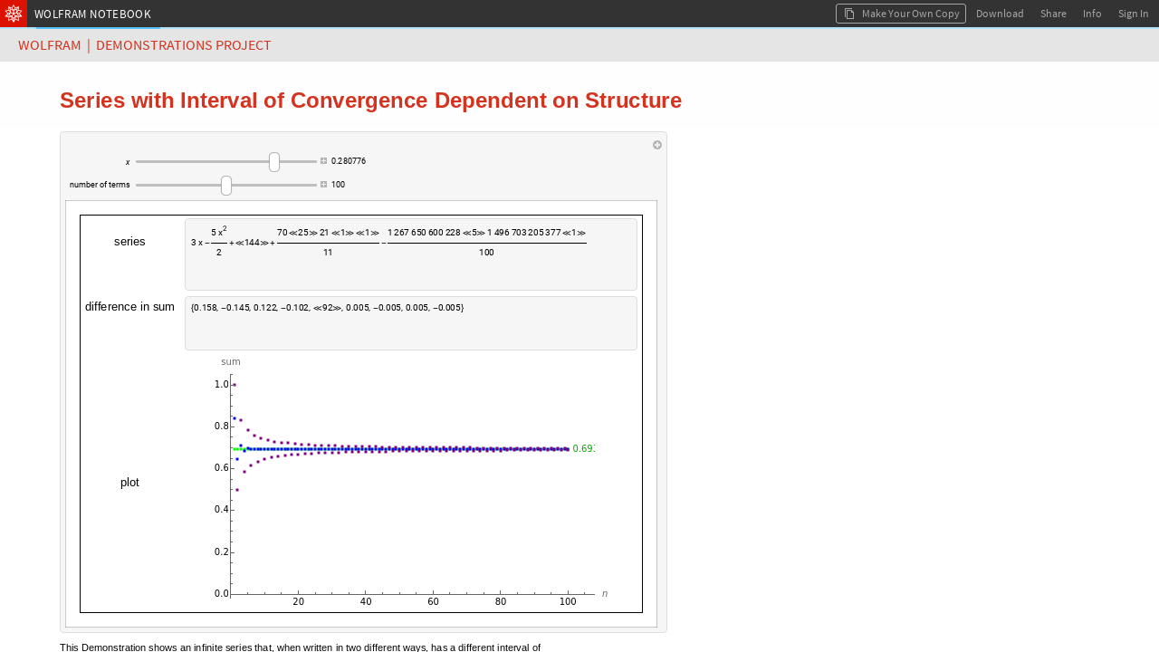

--- FILE ---
content_type: text/html;charset=UTF-8
request_url: https://www.wolframcloud.com/objects/demonstrations/SeriesWithIntervalOfConvergenceDependentOnStructure-source.nb
body_size: 45723
content:

<!DOCTYPE html>
<html lang="en">
<head>
    <meta http-equiv="Content-Type" content="text/html; charset=UTF-8"/>
    <meta name="viewport" content="width=device-width, initial-scale=1.0, minimum-scale=0.5 maximum-scale=1.0"/>
    <meta name="format-detection" content="telephone=no" />
    
    <title>Series with Interval of Convergence Dependent on Structure</title>
    <link rel="icon" href="https://www.wolframcloud.com/images/favicons/spikey-favicon.ico" />
    <link rel="icon" href="https://www.wolframcloud.com/images/favicons/spikey-favicon16x16.png" sizes="16x16" />
    <link rel="icon" href="https://www.wolframcloud.com/images/favicons/spikey-favicon32x32.png" sizes="32x32" />
    <link rel="icon" href="https://www.wolframcloud.com/images/favicons/spikey-favicon48x48.png" sizes="48x48" />
    <link rel="icon" href="https://www.wolframcloud.com/images/favicons/spikey-favicon64x64.png" sizes="64x64" />
    <link rel="apple-touch-icon" href="https://www.wolframcloud.com/images/favicons/spikey-apple-touch-icon.png" />
    <meta property="og:locale" content="en_US" /><meta property="og:type" content="website" /><meta property="og:site_name" content="Wolfram Cloud" /><meta name="twitter:image:alt" content="Wolfram Cloud Logo" /><meta name="twitter:site" content="@WolframResearch" /><meta name="twitter:card" content="summary" /><meta property="og:url" content="https://www.wolframcloud.com/obj/556e45c9-a442-4213-b96b-9c503ac4597c" /><meta property="og:title" name="title" content="Series with Interval of Convergence Dependent on Structure" /><meta property="og:description" name="description" content="Shared from Wolfram Cloud" /><meta property="og:image" name="image" content="https://www.wolframcloud.com/images/share/WolframCloud.png" /><meta property="og:image:type" content="image/png" /><meta property="og:image:secure_url" content="https://www.wolframcloud.com/images/share/WolframCloud.png" /><meta property="og:image:width" content="1200" /><meta property="og:image:height" content="630" />

    
<script type="text/javascript" nonce="vAlsjbBK8aF1ZSqfSS35RInhb">
    httpdRoot = "";
    objectsRoot = "";
    serverCategory = "PRD";
    webappRoot = "";
    jsLoggers = "main";
    jsLoggersTimestamp = "true";

    INIT_DATA = {
        serverCategory: "PRD",

        userData: {
            billingPeriod: null,
            canSave: null,
            canUpgrade: null,
            complimentaryDaysLeft: null,
            contactUsUrl: null,
            currentUserUUID: "anonymousUser",
            currentUserEmail: "none",
            displayName: null,
            entryPoint: null,
            fileSizeLimit: null,
            fileUploadAllowed: null,
            advancedPublishingAllowed: null,
            firstName: null,
            inputsLimit: null,
            isInternal: false,
            isOwner: false,
            lastName: null,
            notebookCodeCaptions: true,
            objectLifeSpan: null,
            organizationName: null,
            planLabel: null,
            planName: null,
            planType: null,
            preferences: null,
            privacyPolicy: null,
            preferredTimezone: null,
            productName: null,
            themeID: null,
            productPricingUrl: null,
            referrer: null,
            sharedFileOwnerId: null,
            showUpgradeButton: null,
            sessionCookieDomain: null,
            shouldCircumventDownloadDialog: null,
            supportEndDate: null,
            supportEmailAddress: null,
            trialDaysLeft: null,
            termsOfUse: null,
            upgradeUrl: null,
            userCredits: null,
            viewerSeats: null,
            showDeployedViewEditButton: false,
            showDeployedViewSourceButton: null,
            userNotification: null,
        },
        layoutData: {
            branding: "ALL",
            clientRequestTimeoutSeconds: 120.0,
            multipleFileDownloadsEnabled: true,
            cloudBaseURL: "https://www.wolframcloud.com",
            cookieHijackProtection: false,
            cloudObjectShareURL: null,
            deployedBaseUrl: "https://www.wolframcloud.com",
            desktopDownloadMode: "Automatic",
            dynamicsUpdateOnKernelLoss: false,
            errorHash: null,
            isCustomDownloadURL: false,
            documentationURL: "https://reference.wolframcloud.com",
            encodedUuid: "VW5FyaRCQhO5a5xQOsRZfA",
            elementaryIntroductionUrl: "https://www.wolfram.com/language/elementary-introduction-cloud",
            fileLockUser: null,
            fileName: "SeriesWithIntervalOfConvergenceDependentOnStructure-source.nb",
            filePath: "demonstrations/SeriesWithIntervalOfConvergenceDependentOnStructure-source.nb",
            filePathId: null,
            freeInteractionLimitReached: null,
            isDeployedView: true,
            isFileLocked: false,
            isFreeInteractivityLimitEnforced: false,
            isSharedFile: true,
            isUnnamedObject: false,
            mimeType: "application/vnd.wolfram.notebook",
            nativeGraphicsIsEnabled: true,
            nativeGraphicsAxisBoxBasedAxesAreEnabled: true,
            chatInsertionButtonsEnabled: true,
            notebookAssistantEnabled: false,
            notebookID: null,
            isPlotHighlightingEnabled: true,
            interactiveGraphicsIsEnabled: true,
            planMessage: null,
            shouldEnableTracking: true,
            showEUCookieNotification: false,
            sidebar: null,
            defaultSidebar: null,
            signInUrl: null,
            sourceLink: null,
            spellCheckServerUrl: null,
            uuid: "556e45c9a4424213b96b9c503ac4597c",
            view: "FRAMED_NB",
            dataDropUrl: "https://datadrop.wolframcloud.com",
            externalDriveName: null,
            isSourceACloudObject: false,
            oEmbedURL: "https://www.wolframcloud.com/oembed?url=https%3A%2F%2Fwww.wolframcloud.com%2Fobjects%2Fdemonstrations%2FSeriesWithIntervalOfConvergenceDependentOnStructure-source.nb",
            operationID: "939a433fad1b4be783145a49861c0b78",
            mostRecentCopy: null,
            deployedViewEditingEnabled: false,
            autoRemoveTrashLifespanSeconds: null,
            landingPagePrivateLinks: null,
            maxConsecutiveHeartbeats: 600,
            isNewChatEnabledNotebookButtonEnabled: true,
            wolframAIEarlyAccessText: "EARLY ACCESS",
            domainType: null,
            disableEvaluationSpinnerForCellStyles: ["ChatInput"],
            notebookCellBoxSyntaxColoring: true,
            notebookCellDeployedSyntaxColoring: false,
            shouldMakeKernelEvalForPercentRefCompletions: true,
            eagerlyCreateWebGLModels: false,
            threeJSObjectThreshold: 250,
            isClickToCopyDisabled: false,
            embeddedNotebooksShouldRenderAsBoxes: true,
            shouldSanitizeUrls: true
        },
        permissions: {"read":true,"write":false,"edit":false,"evaluate":false,"save":false,"cellCreate":false,"cellDelete":false,"cellEdit":false,"execute":false,"incrementalEvaluate":false,"interact":true},
        virtualPermissions: {"read":true,"write":false,"edit":false,"evaluate":false,"save":false,"cellCreate":false,"cellDelete":false,"cellEdit":false,"execute":false,"incrementalEvaluate":false,"interact":true},
        cloudNotebookEagerKernelAllocation: "true",
        textDocumentData: "",
        textDocumentOpenStatus: "",
        notebookData: null
    };

    initData = window.INIT_DATA;

    WEBPACK_URLS = {
        embedding: ["/dist/embedding-261438a61c203c49357a.js","/dist/embedding-da30432c59b898fb6f63.js"],
        manifestLegacy: ["/dist/manifest-legacy-fc58dd029cc63896e259.js"],
        manifestModern: ["/dist/manifest-modern-5576e03d27d69663a55c.js"],
    };
</script>


<link rel="preload" as="fetch" crossorigin href="https://www.wolframcloud.com/dist/2587-fb4a7e61c44a0605532b.css" />
<link rel="preload" as="fetch" crossorigin href="https://www.wolframcloud.com/dist/deployedView.modern-0f8a06b3d0b0aa305897.css" />
<link rel="preload" as="fetch" crossorigin href="https://www.wolframcloud.com/dist/dyn/db486dc707c29f6900ba.modern.css" />
<link rel="preload" as="fetch" crossorigin href="https://www.wolframcloud.com/dist/dyn/e6267eb30b92e69712de.modern.css" />
<script nonce="vAlsjbBK8aF1ZSqfSS35RInhb">
if(typeof LAZY_RESOURCES === 'undefined'){LAZY_RESOURCES={}}
LAZY_RESOURCES['css']=['https://www.wolframcloud.com/dist/2587-fb4a7e61c44a0605532b.css','https://www.wolframcloud.com/dist/deployedView.modern-0f8a06b3d0b0aa305897.css','https://www.wolframcloud.com/dist/dyn/db486dc707c29f6900ba.modern.css','https://www.wolframcloud.com/dist/dyn/e6267eb30b92e69712de.modern.css'];
</script>

<script type="text/javascript" nonce="vAlsjbBK8aF1ZSqfSS35RInhb">
(()=>{"use strict";var e,a,d,f,r,c={},t={};function b(e){var a=t[e];if(void 0!==a)return a.exports;var d=t[e]={id:e,loaded:!1,exports:{}};return c[e].call(d.exports,d,d.exports,b),d.loaded=!0,d.exports}b.m=c,e=[],b.O=(a,d,f,r)=>{if(!d){var c=1/0;for(i=0;i<e.length;i++){for(var[d,f,r]=e[i],t=!0,o=0;o<d.length;o++)(!1&r||c>=r)&&Object.keys(b.O).every(e=>b.O[e](d[o]))?d.splice(o--,1):(t=!1,r<c&&(c=r));if(t){e.splice(i--,1);var n=f();void 0!==n&&(a=n)}}return a}r=r||0;for(var i=e.length;i>0&&e[i-1][2]>r;i--)e[i]=e[i-1];e[i]=[d,f,r]},b.n=e=>{var a=e&&e.__esModule?()=>e.default:()=>e;return b.d(a,{a}),a},d=Object.getPrototypeOf?e=>Object.getPrototypeOf(e):e=>e.__proto__,b.t=function(e,f){if(1&f&&(e=this(e)),8&f)return e;if("object"==typeof e&&e){if(4&f&&e.__esModule)return e;if(16&f&&"function"==typeof e.then)return e}var r=Object.create(null);b.r(r);var c={};a=a||[null,d({}),d([]),d(d)];for(var t=2&f&&e;"object"==typeof t&&!~a.indexOf(t);t=d(t))Object.getOwnPropertyNames(t).forEach(a=>c[a]=()=>e[a]);return c.default=()=>e,b.d(r,c),r},b.d=(e,a)=>{for(var d in a)b.o(a,d)&&!b.o(e,d)&&Object.defineProperty(e,d,{enumerable:!0,get:a[d]})},b.f={},b.e=e=>Promise.all(Object.keys(b.f).reduce((a,d)=>(b.f[d](e,a),a),[])),b.u=e=>194===e?"194-99844cec8cb7ef9a9f81.js":3130===e?"3130-17c1c7eff4438f2fcbb3.js":9614===e?"9614-5725dbe8a4e4b5fb8644.js":4644===e?"react-50627b5ac89dd39917de.js":8881===e?"jquery-3c98e03467bedca96549.js":8776===e?"8776-423d0249c9cdc1683cc1.js":8263===e?"8263-538af3dcbcd843df633d.js":9069===e?"9069-6955c2f679504cc4ad72.js":3760===e?"3760-7b49da59c83552f923cb.js":201===e?"201-5ed660ea0d09c4ff2f8c.js":2299===e?"2299-a73e56a929fe37906a6f.js":311===e?"311-097ec640f792937ac5da.js":3456===e?"3456-f08188fa103e6b9e284c.js":4193===e?"4193-50794be8b7e0e81146b3.js":2816===e?"2816-43861c3924edc420c028.js":6021===e?"6021-d319940cf771b590af3b.js":816===e?"816-228b6e0950333002aad2.js":2872===e?"2872-75457aea5ea1d7eb6b5c.js":3804===e?"3804-26ef4812763577e5bd75.js":6071===e?"6071-21be33bb88b66d6a9201.js":4525===e?"4525-b078aabda1d85202c726.js":6967===e?"6967-cca2895648f3f64c1b7f.js":7986===e?"7986-e6e596596331033de995.js":6216===e?"6216-74534150601170654cbc.js":4702===e?"4702-7b7bca894c833cae6699.js":2587===e?"2587-42bd28ff773bf4a7d719.js":8445===e?"8445-d0c56736f49e368f58e6.js":5803===e?"5803-05729bc74bd40aeb9dec.js":6001===e?"6001-11cf2b4b113bf7112722.js":6951===e?"6951-8f2efd4e5ad5513be9f5.js":9670===e?"9670-6059f47db88164413f22.js":2210===e?"2210-bc193bd74350e64c0e49.js":7722===e?"7722-10545c2710a2834a30b1.js":360===e?"360-25741f8790e71c86075c.js":7925===e?"7925-04110546531c798f15e0.js":4878===e?"4878-b42fe30d6c0922790972.js":5487===e?"5487-176be8dcfcf60e4704a1.js":9135===e?"9135-85be12213939219650fc.js":7638===e?"7638-0c8783c3bc519f6b9312.js":5506===e?"5506-f712c3bbf365138daf83.js":9599===e?"9599-513a00fff0ebba6cf664.js":"dyn/"+({262:"fileManager",675:"wlResourcesSidebar",735:"functionFrequency",1174:"WXFWeb",1245:"cloudBasicNotebookSidebar",1301:"wolframOneSidebar",1404:"copyDialog",1826:"GraphicsBoxNative",2e3:"specialCharactersSidebar",2357:"sandboxNotebookSidebar",2591:"explorationsSidebar",2668:"mathematicaOnlineSidebar",2932:"eiwlSidebar",3484:"crEntry",4474:"Dialogs",4872:"cloudBasicSidebar",4907:"nb",5428:"supportSidebar",5575:"dynamicGeoGraphicsServer",5641:"wolframAlphaSidebar",5702:"fileHeader",5739:"HTMLBox",6008:"editor",6092:"wolframAIHeader",6109:"webglGraphics",6177:"documentationSidebar",7e3:"wolframCompilerRTL",7041:"nbDevTools",7198:"optionValues",7223:"contentAssist",7421:"completionData",7490:"intl",8035:"systemSymbols",8202:"formatSidebar",8826:"text",8990:"dynamicGeoGraphics",9709:"cssSanitizer",9808:"sandboxSidebar",9886:"evaluatorBuiltins"}[e]||e)+"-"+{262:"6a1dc931d881d54e93e4",675:"5ab9172a4b1b6adcbd78",735:"6db64a9afe3b58038c20",1174:"1d8f103a824e98f7da6f",1220:"252f06790073c7e62ffb",1245:"c8c77421fa1bff8d4901",1301:"76339cb61207d6334cc7",1347:"66d1b8c66a58c2e3776e",1404:"66bb184c9e615c873fd6",1487:"34ba03b45f9b4bb59a13",1826:"307d27eaf99f959e0288",2e3:"198e8d183638d1dcfda0",2357:"57671b89082535cf8e6e",2443:"5a49aaff08289b2f96ff",2591:"d8a7814274bd75e1da86",2668:"b2bfaf4d81088fa673e7",2932:"0226a8b87d70a83d88e7",3270:"5e03681fe63db59100e2",3484:"f5e874d308bada07a055",3693:"74f07962567561f4e32b",3707:"756b6074eb947ffd2720",4474:"3cdb65abdd90c74410be",4842:"5ea9f7a9198fe5573a1f",4872:"4ede40d4cb96b4ba9678",4907:"c36f8fee3af45e5c7a69",5428:"4e0ace1670756e5e100d",5575:"8b92474eda63daa684c6",5641:"202035e37668e02bd64e",5702:"10192e7c8f726a033824",5739:"cb7835a7e1ca14546e01",6008:"9d1eb61d331d5d8b9a86",6092:"6a3a49df59621b99b451",6109:"0e71b426cee28e5e38dd",6177:"fb4030807e97f663b630",6203:"c46f1259f83421c4dbf1",6425:"e76bc695e460214a578f",7e3:"d23dec50b92a5bc84084",7007:"284f8fe29fef02e5a14b",7041:"0e2ef7bbaf889cc5252b",7198:"826a5def0a1881ffd855",7213:"d84a01821a7492750d9b",7223:"43580824f42e3f07b06f",7421:"ed4b62ed9030ca73fcc0",7490:"b44aeec4b0fac7e40b5f",7583:"27975fbd9f88615b94bb",7697:"f59da82cc0f9484db509",8029:"5e45ef8505d33596148b",8035:"b0555c6e356c3e3d12fa",8202:"00af829e6312389d8c55",8581:"6b94fc590f62fa2a3079",8826:"d760a7d0a4c9bfcbbc62",8878:"bf973b5133e133542db3",8990:"42deb1e3092f203d8dd7",9548:"6cec93c1a807f054ec0f",9709:"ed745845efa20f976901",9808:"88e26c6163f555460ecc",9886:"956cca263235b056242e"}[e]+".modern.js",b.miniCssF=e=>2587===e?"2587-fb4a7e61c44a0605532b.css":"dyn/"+{262:"c4b26361a5cd8b121ec8",675:"3589e4760b1fc8e7f6f5",1245:"ee5a2ec062e3879f1d5c",1301:"22a8583c7ea333e042a7",1347:"072d57802f9f46c200fa",1404:"313b8ffaa40e8b414f61",1826:"e6267eb30b92e69712de",2e3:"2dfcfae01d930f67ebfa",2357:"bdd5d1fcc20859841061",2591:"e6d84a5f5ea84875731b",2668:"fa4bc2e3bacee1bf3725",2932:"589a2a0252e65e33da7a",4474:"f2722c438d558460784f",4872:"ee5a2ec062e3879f1d5c",4907:"db486dc707c29f6900ba",5428:"455fde1c67830a4a30b7",5641:"9a9e879344b6c61492d4",5702:"2aa72a74cd4925510b8b",6008:"316ab38b889278a4aa7f",6092:"895051aba40b7b24a5d2",6177:"bd643310c5abd4a829c8",6203:"8ea2714b8ade62332678",6425:"0912010c14a5fd4dad8c",7041:"ac49bf9026d83535b732",7223:"683d047b81c94789a06d",8202:"feed54e9c1a0ac1b6b51",8826:"e6803957581ee11d8820",8990:"5e88845d477505f75d07",9808:"ee5a2ec062e3879f1d5c"}[e]+".modern.css",b.g=function(){if("object"==typeof globalThis)return globalThis;try{return this||new Function("return this")()}catch(e){if("object"==typeof window)return window}}(),b.hmd=e=>((e=Object.create(e)).children||(e.children=[]),Object.defineProperty(e,"exports",{enumerable:!0,set:()=>{throw new Error("ES Modules may not assign module.exports or exports.*, Use ESM export syntax, instead: "+e.id)}}),e),b.o=(e,a)=>Object.prototype.hasOwnProperty.call(e,a),f={},r="cloudplatform-frontend:",b.l=(e,a,d,c)=>{if(f[e])f[e].push(a);else{var t,o;if(void 0!==d)for(var n=document.getElementsByTagName("script"),i=0;i<n.length;i++){var s=n[i];if(s.getAttribute("src")==e||s.getAttribute("data-webpack")==r+d){t=s;break}}t||(o=!0,(t=document.createElement("script")).charset="utf-8",t.timeout=120,b.nc&&t.setAttribute("nonce",b.nc),t.setAttribute("data-webpack",r+d),t.src=e),f[e]=[a];var l=(a,d)=>{t.onerror=t.onload=null,clearTimeout(u);var r=f[e];if(delete f[e],t.parentNode&&t.parentNode.removeChild(t),r&&r.forEach(e=>e(d)),a)return a(d)},u=setTimeout(l.bind(null,void 0,{type:"timeout",target:t}),12e4);t.onerror=l.bind(null,t.onerror),t.onload=l.bind(null,t.onload),o&&document.head.appendChild(t)}},b.r=e=>{"undefined"!=typeof Symbol&&Symbol.toStringTag&&Object.defineProperty(e,Symbol.toStringTag,{value:"Module"}),Object.defineProperty(e,"__esModule",{value:!0})},b.nmd=e=>(e.paths=[],e.children||(e.children=[]),e),b.j=892,b.p="/dist/",(()=>{if("undefined"!=typeof document){var e=e=>new Promise((a,d)=>{var f=b.miniCssF(e),r=b.p+f;if(((e,a)=>{for(var d=document.getElementsByTagName("link"),f=0;f<d.length;f++){var r=(t=d[f]).getAttribute("data-href")||t.getAttribute("href");if("stylesheet"===t.rel&&(r===e||r===a))return t}var c=document.getElementsByTagName("style");for(f=0;f<c.length;f++){var t;if((r=(t=c[f]).getAttribute("data-href"))===e||r===a)return t}})(f,r))return a();((e,a,d,f,r)=>{var c=document.createElement("link");c.rel="stylesheet",c.type="text/css",b.nc&&(c.nonce=b.nc),c.onerror=c.onload=d=>{if(c.onerror=c.onload=null,"load"===d.type)f();else{var t=d&&d.type,b=d&&d.target&&d.target.href||a,o=new Error("Loading CSS chunk "+e+" failed.\n("+t+": "+b+")");o.name="ChunkLoadError",o.code="CSS_CHUNK_LOAD_FAILED",o.type=t,o.request=b,c.parentNode&&c.parentNode.removeChild(c),r(o)}},c.href=a,d?d.parentNode.insertBefore(c,d.nextSibling):document.head.appendChild(c)})(e,r,null,a,d)}),a={892:0};b.f.miniCss=(d,f)=>{a[d]?f.push(a[d]):0!==a[d]&&{262:1,675:1,1245:1,1301:1,1347:1,1404:1,1826:1,2e3:1,2357:1,2587:1,2591:1,2668:1,2932:1,4474:1,4872:1,4907:1,5428:1,5641:1,5702:1,6008:1,6092:1,6177:1,6203:1,6425:1,7041:1,7223:1,8202:1,8826:1,8990:1,9808:1}[d]&&f.push(a[d]=e(d).then(()=>{a[d]=0},e=>{throw delete a[d],e}))}}})(),(()=>{b.b=document.baseURI||self.location.href;var e={892:0};b.f.j=(a,d)=>{var f=b.o(e,a)?e[a]:void 0;if(0!==f)if(f)d.push(f[2]);else if(892!=a){var r=new Promise((d,r)=>f=e[a]=[d,r]);d.push(f[2]=r);var c=b.p+b.u(a),t=new Error;b.l(c,d=>{if(b.o(e,a)&&(0!==(f=e[a])&&(e[a]=void 0),f)){var r=d&&("load"===d.type?"missing":d.type),c=d&&d.target&&d.target.src;t.message="Loading chunk "+a+" failed.\n("+r+": "+c+")",t.name="ChunkLoadError",t.type=r,t.request=c,f[1](t)}},"chunk-"+a,a)}else e[a]=0},b.O.j=a=>0===e[a];var a=(a,d)=>{var f,r,[c,t,o]=d,n=0;if(c.some(a=>0!==e[a])){for(f in t)b.o(t,f)&&(b.m[f]=t[f]);if(o)var i=o(b)}for(a&&a(d);n<c.length;n++)r=c[n],b.o(e,r)&&e[r]&&e[r][0](),e[r]=0;return b.O(i)},d=globalThis.webpackChunkcloudplatform_frontend=globalThis.webpackChunkcloudplatform_frontend||[];d.forEach(a.bind(null,0)),d.push=a.bind(null,d.push.bind(d))})(),b.nc=void 0})();
</script>
<link rel="preload" as="script" href="https://www.wolframcloud.com/dist/react-50627b5ac89dd39917de.js" />
<link rel="preload" as="script" href="https://www.wolframcloud.com/dist/jquery-3c98e03467bedca96549.js" />
<link rel="preload" as="script" href="https://www.wolframcloud.com/dist/8165-5e841a3899ffd62554fc.js" />
<link rel="preload" as="script" href="https://www.wolframcloud.com/dist/194-99844cec8cb7ef9a9f81.js" />
<link rel="preload" as="script" href="https://www.wolframcloud.com/dist/3130-17c1c7eff4438f2fcbb3.js" />
<link rel="preload" as="script" href="https://www.wolframcloud.com/dist/8776-423d0249c9cdc1683cc1.js" />
<link rel="preload" as="script" href="https://www.wolframcloud.com/dist/8263-538af3dcbcd843df633d.js" />
<link rel="preload" as="script" href="https://www.wolframcloud.com/dist/9069-6955c2f679504cc4ad72.js" />
<link rel="preload" as="script" href="https://www.wolframcloud.com/dist/3760-7b49da59c83552f923cb.js" />
<link rel="preload" as="script" href="https://www.wolframcloud.com/dist/9604-345acbe1cc0ad10100a0.js" />
<link rel="preload" as="script" href="https://www.wolframcloud.com/dist/201-5ed660ea0d09c4ff2f8c.js" />
<link rel="preload" as="script" href="https://www.wolframcloud.com/dist/2299-a73e56a929fe37906a6f.js" />
<link rel="preload" as="script" href="https://www.wolframcloud.com/dist/311-097ec640f792937ac5da.js" />
<link rel="preload" as="script" href="https://www.wolframcloud.com/dist/3456-f08188fa103e6b9e284c.js" />
<link rel="preload" as="script" href="https://www.wolframcloud.com/dist/4193-50794be8b7e0e81146b3.js" />
<link rel="preload" as="script" href="https://www.wolframcloud.com/dist/2816-43861c3924edc420c028.js" />
<link rel="preload" as="script" href="https://www.wolframcloud.com/dist/816-228b6e0950333002aad2.js" />
<link rel="preload" as="script" href="https://www.wolframcloud.com/dist/2872-75457aea5ea1d7eb6b5c.js" />
<link rel="preload" as="script" href="https://www.wolframcloud.com/dist/3804-26ef4812763577e5bd75.js" />
<link rel="preload" as="script" href="https://www.wolframcloud.com/dist/6071-21be33bb88b66d6a9201.js" />
<link rel="preload" as="script" href="https://www.wolframcloud.com/dist/7986-e6e596596331033de995.js" />
<link rel="preload" as="script" href="https://www.wolframcloud.com/dist/6216-74534150601170654cbc.js" />
<link rel="preload" as="script" href="https://www.wolframcloud.com/dist/4702-7b7bca894c833cae6699.js" />
<link rel="preload" as="script" href="https://www.wolframcloud.com/dist/2587-42bd28ff773bf4a7d719.js" />
<link rel="preload" as="script" href="https://www.wolframcloud.com/dist/581-4353d9b9547e18790340.js" />
<link rel="preload" as="script" href="https://www.wolframcloud.com/dist/8445-d0c56736f49e368f58e6.js" />
<link rel="preload" as="script" href="https://www.wolframcloud.com/dist/9614-5725dbe8a4e4b5fb8644.js" />
<link rel="preload" as="script" href="https://www.wolframcloud.com/dist/5803-05729bc74bd40aeb9dec.js" />
<link rel="preload" as="script" href="https://www.wolframcloud.com/dist/6001-11cf2b4b113bf7112722.js" />
<link rel="preload" as="script" href="https://www.wolframcloud.com/dist/5506-f712c3bbf365138daf83.js" />
<link rel="preload" as="script" href="https://www.wolframcloud.com/dist/9670-6059f47db88164413f22.js" />
<link rel="preload" as="script" href="https://www.wolframcloud.com/dist/2210-bc193bd74350e64c0e49.js" />
<link rel="preload" as="script" href="https://www.wolframcloud.com/dist/7722-10545c2710a2834a30b1.js" />
<link rel="preload" as="script" href="https://www.wolframcloud.com/dist/360-25741f8790e71c86075c.js" />
<link rel="preload" as="script" href="https://www.wolframcloud.com/dist/4878-b42fe30d6c0922790972.js" />
<link rel="preload" as="script" href="https://www.wolframcloud.com/dist/deployedView.modern-75ba158cd6938c78c4cb.js" />
<script nonce="vAlsjbBK8aF1ZSqfSS35RInhb">
if(typeof LAZY_RESOURCES === 'undefined'){LAZY_RESOURCES={}}
LAZY_RESOURCES['js']=['https://www.wolframcloud.com/dist/react-50627b5ac89dd39917de.js','https://www.wolframcloud.com/dist/jquery-3c98e03467bedca96549.js','https://www.wolframcloud.com/dist/8165-5e841a3899ffd62554fc.js','https://www.wolframcloud.com/dist/194-99844cec8cb7ef9a9f81.js','https://www.wolframcloud.com/dist/3130-17c1c7eff4438f2fcbb3.js','https://www.wolframcloud.com/dist/8776-423d0249c9cdc1683cc1.js','https://www.wolframcloud.com/dist/8263-538af3dcbcd843df633d.js','https://www.wolframcloud.com/dist/9069-6955c2f679504cc4ad72.js','https://www.wolframcloud.com/dist/3760-7b49da59c83552f923cb.js','https://www.wolframcloud.com/dist/9604-345acbe1cc0ad10100a0.js','https://www.wolframcloud.com/dist/201-5ed660ea0d09c4ff2f8c.js','https://www.wolframcloud.com/dist/2299-a73e56a929fe37906a6f.js','https://www.wolframcloud.com/dist/311-097ec640f792937ac5da.js','https://www.wolframcloud.com/dist/3456-f08188fa103e6b9e284c.js','https://www.wolframcloud.com/dist/4193-50794be8b7e0e81146b3.js','https://www.wolframcloud.com/dist/2816-43861c3924edc420c028.js','https://www.wolframcloud.com/dist/816-228b6e0950333002aad2.js','https://www.wolframcloud.com/dist/2872-75457aea5ea1d7eb6b5c.js','https://www.wolframcloud.com/dist/3804-26ef4812763577e5bd75.js','https://www.wolframcloud.com/dist/6071-21be33bb88b66d6a9201.js','https://www.wolframcloud.com/dist/7986-e6e596596331033de995.js','https://www.wolframcloud.com/dist/6216-74534150601170654cbc.js','https://www.wolframcloud.com/dist/4702-7b7bca894c833cae6699.js','https://www.wolframcloud.com/dist/2587-42bd28ff773bf4a7d719.js','https://www.wolframcloud.com/dist/581-4353d9b9547e18790340.js','https://www.wolframcloud.com/dist/8445-d0c56736f49e368f58e6.js','https://www.wolframcloud.com/dist/9614-5725dbe8a4e4b5fb8644.js','https://www.wolframcloud.com/dist/5803-05729bc74bd40aeb9dec.js','https://www.wolframcloud.com/dist/6001-11cf2b4b113bf7112722.js','https://www.wolframcloud.com/dist/5506-f712c3bbf365138daf83.js','https://www.wolframcloud.com/dist/9670-6059f47db88164413f22.js','https://www.wolframcloud.com/dist/2210-bc193bd74350e64c0e49.js','https://www.wolframcloud.com/dist/7722-10545c2710a2834a30b1.js','https://www.wolframcloud.com/dist/360-25741f8790e71c86075c.js','https://www.wolframcloud.com/dist/4878-b42fe30d6c0922790972.js','https://www.wolframcloud.com/dist/deployedView.modern-75ba158cd6938c78c4cb.js'];
</script>
    <style>
    #notebookHtmlCache {
        display: none;
    }
</style>
<noscript>
    <style>
        html #notebookHtmlCache {
            display: block;
        }

        html #notebookLoadingAnimation {
            display: none;
        }
    </style>
</noscript>

<script type="application/javascript" nonce="vAlsjbBK8aF1ZSqfSS35RInhb">
    


    (globalThis.webpackChunkcloudplatform_frontend=globalThis.webpackChunkcloudplatform_frontend||[]).push([[581,5626,8165],{1414:(t,e,o)=>{t.exports=o.p+"fonts/RobotoCondensed-BoldItalic-9b1d05d1b332e5b95ad86e71ca8404fb.ttf"},1598:(t,e,o)=>{t.exports=o.p+"fonts/OpenSans-BoldItalic-78b08a68d05d5fabb0b8effd51bf6ade.ttf"},7811:(t,e,o)=>{t.exports=o.p+"fonts/BitstreamVeraSansMono-Italic-24f79382039ee733cbe32fd61e327885.ttf"},11738:(t,e,o)=>{t.exports=o.p+"fonts/Tinos-BoldItalic-b470ec51c4b6a17d666c07cf1e590810.ttf"},11752:(t,e,o)=>{t.exports=o.p+"fonts/SourceSansPro-BlackItalic-65a6a9b95d74e75505e768eb09cd3229.ttf"},12218:(t,e,o)=>{t.exports=o.p+"fonts/RobotoSlab-Bold-d63ef23299458362f3edbf6cd8c2c510.ttf"},16665:(t,e,o)=>{t.exports=o.p+"fonts/WolframModern-Regular-3dfb68fee42ea9a1a2022db55cf485ad.ttf"},17306:(t,e,o)=>{t.exports=o.p+"fonts/BitstreamVeraSansMono-Bold-a36bbba0b722b8b4e28d5724e0332855.ttf"},30361:(t,e,o)=>{t.exports=o.p+"fonts/RobotoSlab-Light-79754934891c17dd798ca5e7eb5fa9a9.ttf"},32799:(t,e,o)=>{t.exports=o.p+"fonts/WolframModern-Regular-5d4f2b2bf607615503dfd5bffd7ecbbc.woff"},37585:(t,e,o)=>{t.exports=o.p+"fonts/SourceCodePro-Light-4ea7ca3086635b4d34ef762e3fdc38be.ttf"},40177:(t,e,o)=>{t.exports=o.p+"fonts/TitilliumWeb-ExtraLightItalic-110aff79cfd3f388660820653c90e016.ttf"},42349:(t,e,o)=>{t.exports=o.p+"fonts/SourceSansPro-Light-b2e90cc01cdd1e2e6f214d5cb2ae5c26.ttf"},47582:(t,e,o)=>{t.exports=o.p+"fonts/Arimo-BoldItalic-5b9b4fd0703465af0542ca835b220a7d.ttf"},49388:(t,e,o)=>{t.exports=o.p+"fonts/YanoneKaffeesatz-Bold-5ecab9e425ff1f6f8817f009d5224ba7.ttf"},50637:(t,e,o)=>{t.exports=o.p+"fonts/Tinos-Regular-d8ba5f3ea843e1b286771055f924ded8.ttf"},52221:(t,e,o)=>{t.exports=o.p+"fonts/LeagueGothic-Regular-19156af93053612a8cb1b72f2e736111.ttf"},56018:(t,e,o)=>{t.exports=o.p+"fonts/AlegreyaSC-Black-b6bfef3abb8349aa1ac0fa488a7af44f.ttf"},61364:(t,e,o)=>{t.exports=o.p+"fonts/PlayfairDisplay-BlackItalic-ff170d1fc66d943a847a70b4b74f4ed7.ttf"},62839:(t,e,o)=>{t.exports=o.p+"fonts/SourceSansPro-Italic-46e0b6c05203ba6d552381c5ab4852bc.ttf"},65538:(t,e,o)=>{t.exports=o.p+"fonts/Roboto-Bold-d329cc8b34667f114a95422aaad1b063.ttf"},70177:(t,e,o)=>{t.exports=o.p+"fonts/Roboto-Regular-ac3f799d5bbaf5196fab15ab8de8431c.ttf"},75218:(t,e,o)=>{t.exports=o.p+"fonts/Roboto-Medium-fe13e4170719c2fc586501e777bde143.ttf"},81619:(t,e,o)=>{t.exports=o.p+"fonts/RobotoCondensed-Italic-d02fffb6890e4f28023dd149916d1b8a.ttf"},93259:(t,e,o)=>{t.exports=o.p+"fonts/Economica-Italic-c5556a2bcb64545caf9d162d84b9feca.ttf"},99711:t=>{function e(t,o){if(!(this instanceof e))return new e(t,o);this.data=t,this.nodeValue=t,this.length=t.length,this.ownerDocument=o||null}t.exports=e,e.prototype.nodeType=8,e.prototype.nodeName="#comment",e.prototype.toString=function(){return"[object Comment]"}},99954:(t,e,o)=>{t.exports=o.p+"fonts/TitilliumWeb-Bold-c0ed298b76c18ff87ff9c915d85ed632.ttf"},102717:(t,e,o)=>{t.exports=o.p+"fonts/Cousine-Regular-0227632bea14a9e8421d94f3128a99cc.ttf"},102979:(t,e,o)=>{"use strict";o.d(e,{$j:()=>nt,A5:()=>ht,AF:()=>l,B:()=>At,B$:()=>tt,B7:()=>at,C2:()=>O,DV:()=>bt,F5:()=>ut,Fp:()=>G,G8:()=>F,GH:()=>Lt,ID:()=>W,J$:()=>X,JM:()=>A,Jn:()=>St,KZ:()=>c,MG:()=>j,Me:()=>ct,Mr:()=>U,NT:()=>_t,Pl:()=>Et,Pm:()=>Q,QC:()=>v,Qn:()=>u,RV:()=>V,RZ:()=>Z,Sf:()=>pt,T$:()=>P,TK:()=>Tt,U4:()=>et,UV:()=>z,Ux:()=>E,VU:()=>K,VW:()=>dt,V_:()=>D,WP:()=>C,Wm:()=>m,X5:()=>Mt,Xu:()=>It,YJ:()=>p,YO:()=>yt,Y_:()=>H,b4:()=>k,bu:()=>J,bw:()=>kt,c7:()=>y,cm:()=>Nt,dB:()=>S,eA:()=>it,eR:()=>R,fR:()=>mt,f_:()=>wt,fc:()=>f,gW:()=>lt,hE:()=>ot,hH:()=>I,iH:()=>g,jV:()=>N,kF:()=>st,nn:()=>_,nq:()=>L,oK:()=>w,oQ:()=>Y,of:()=>$,pk:()=>M,pq:()=>Ct,r3:()=>Bt,s:()=>ft,sS:()=>gt,t$:()=>b,tM:()=>Ot,ti:()=>x,to:()=>T,u4:()=>h,vO:()=>xt,yP:()=>d,yb:()=>Pt,yf:()=>B,yy:()=>q,yz:()=>vt});var n=o(525806),a=o(127923),r=o(473898);const i=INIT_DATA||{},s={isEmbedded:r.L9&&r.L9!==r.L9.top,fileUrlContext:0,...i.layoutData};function c(){return s.view}function f(){return s.isDeployedView}function l(){return"WOLFRAMAI"===s.view}function d(){return"FRAMELESS"===s.view}function u(){return s.encodedUuid}function p(){return s.uuid}function b(){return s.notebookID||s.uuid}function m(){return s.hideBrackets}function h(){const t=s.planMessage;return t?Array.isArray(t)?t:[t]:[]}function g(){return s.sourceLink||""}function S(){return s.showEUCookieNotification}function x(){return n.ti(I())}function v(){return(0,a.G)(I())}function y(){return s.isUnnamedObject}function w(){return s.filePath}function R(){return s.cloudBaseURL||""}function E(){return s.cookieHijackProtection}function I(){return s.mimeType||"text/plain"}function B(){return s.isSharedFile}function C(){return s.fileName}function L(){return s.isEmbedded}function A(t){s.isEmbedded=t}function P(){return!!s.embeddedNotebooksShouldRenderAsBoxes}function T(){return s.isFileLocked}function O(){return s.fileLockUser||"another user"}function M(){return"LOCAL"===i.serverCategory}function N(){return s.deployedBaseUrl||"https://www.wolframcloud.com"}function k(){return s.spellCheckServerUrl}function _(){return s.clientRequestTimeoutSeconds||120}function D(){return s.multipleFileDownloadsEnabled}function W(){return"google"===U()}function U(){return s.externalDriveName}function j(){return s.sidebar||""}function $(){return s.defaultSidebar||""}function V(){return s.isSourceACloudObject}function G(){return s.isFreeInteractivityLimitEnforced}function H(){return s.chatInsertionButtonsEnabled}function K(){return s.notebookAssistantEnabled}function z(){return s.nativeGraphicsIsEnabled}function F(){return s.nativeGraphicsAxisBoxBasedAxesAreEnabled}function Y(){return s.nativeGraphicsInsetBoxEnabled}function q(){return s.nativeGraphicsRasterBoxEnabled}function X(){return s.interactiveGraphicsIsEnabled}function Z(){return s.isPlotHighlightingEnabled}function Q(){return!!s.shouldMakeKernelEvalForPercentRefCompletions}function J(){return s.eagerlyCreateWebGLModels}function tt(){return s.shouldSanitizeUrls}function et(){return s.threeJSObjectThreshold}function ot(){return s.dynamicsUpdateOnKernelLoss}function nt(){return i.textDocumentData}function at(){return i.textDocumentOpenStatus}function rt(){return s.documentationURL}function it(){return`${rt()}/cloudplatform`}function st(){return`${rt()}/cloudsearch.html`}function ct(){return s.elementaryIntroductionUrl}function ft(t){s.customCookie=t}function lt(){return s.customCookie}function dt(){return s.deployedViewEditingEnabled}function ut(t){return(null==t?void 0:t.deployedViewEditingEnabled)||dt()}function pt(t){return"WOLFRAMAI_DEPLOYED"===(null==t?void 0:t.view)}function bt(){return!l()}function mt(){return"WOLFRAMAI"===s.domainType}function ht(){return l()||mt()?"Wolfram.AI":"Wolfram Cloud"}function gt(){return s.desktopDownloadMode}function St(){return"None"===s.desktopDownloadMode}function xt(){return s.isCustomDownloadURL}function vt(){return s.freeInteractionLimitReached}function yt(){return s.mostRecentCopy}function wt(){return s.cloudObjectShareURL}function Rt(){var t,e;return null!==(t=null===(e=s.branding)||void 0===e?void 0:e.toUpperCase())&&void 0!==t?t:"ALL"}function Et(){return"NONE"!==Rt()}function It(){return"MINIMAL"===Rt()}function Bt(){return s.autoRemoveTrashLifespanSeconds}function Ct(){return s.landingPagePrivateLinks}function Lt(){return s.maxConsecutiveHeartbeats}function At(t){return(null==t?void 0:t.operationID)||s.operationID}function Pt(){return s.isNewChatEnabledNotebookButtonEnabled}function Tt(){return s.wolframAIEarlyAccessText}function Ot(){var t;return null!==(t=s.disableEvaluationSpinnerForCellStyles)&&void 0!==t?t:[]}function Mt(){return!!s.notebookCellBoxSyntaxColoring}function Nt(){return!!s.notebookCellDeployedSyntaxColoring}function kt(){return s.errorHash}function _t(){return s.isClickToCopyDisabled}},107301:(t,e,o)=>{t.exports=o.p+"fonts/AlegreyaSC-Italic-19a5d96a520260b72d461b18a9da9a66.ttf"},110986:(t,e,o)=>{t.exports=o.p+"fonts/PlayfairDisplay-Bold-07b76bcd33a96bfc9a80100112e42024.ttf"},111081:(t,e,o)=>{t.exports=o.p+"fonts/SourceSansPro-LightItalic-905fad59461f99951c168165296f8def.ttf"},115540:(t,e,o)=>{t.exports=o.p+"fonts/TitilliumWeb-SemiboldItalic-84f09eed9dc79e2d54f58b9cb4a2e39c.ttf"},127923:(t,e,o)=>{"use strict";o.d(e,{B:()=>r,G:()=>a});const n={"application/vnd.wolfram.notebook":"nb","application/vnd.wolfram.notebook.element":"nb","application/mathematica":"nb","application/vnd.wolfram.cloudcdf.html":"nb","application/vnd.wolfram.nb":"nb","application/vnd.wolfram.expression.notebook":"nb","application/vnd.wolfram.template":"nb","application/vnd.wolfram.notebook.template":"nb","application/vnd.wolfram.wl":"wl","application/vnd.wolfram.httpresponse":"wl","application/vnd.wolfram.mathematica.package":"wl","application/vnd.wolfram.bundle.autorefreshed":"wl","text/plain":"txt","text/plain;charset=utf-8":"txt","text/csv":"csv","text/html":"html","text/css":"css","text/xml":"xml","application/base64":"b64","application/dicom":"dcm","application/x-javascript":"js","application/geo+json":"geojson","application/json":"json","application/pdf":"pdf","application/sla":"stl","application/ubjson":"ubj","application/vnd.wolfram.bundle":"zip","application/vnd.wolfram.cdf.text":"cdf","application/vnd.wolfram.expr.api":"api","application/x-bzip2":"bz2","application/x-gzip":"gz","application/x-hdf5":"hdf5","application/xhtml+xml":"xhtml","application/x-tex":"tex","audio/3gpp":"mp3","audio/mp3":"mp3","audio/aiff":"aiff","audio/basic":"au","audio/ogg":"ogg","audio/wav":"wav",flash:"swf","image/bitmap":"bmp","image/dng":"dng","image/dxf":"dxf","image/eps":"eps","image/fits":"fits","image/gif":"gif","image/jp2":"jp2","image/jpeg":"jpg","image/pcx":"pcx","image/png":"png","image/svg+xml":"svg","image/targa":"tga","image/tif":"tiff","image/vnd.microsoft.icon":"ico","image/xbm":"xbm","image/x-adobe-dng":"dng","image/x-pbm":"pbm","image/x-pgm":"pgm","image/x-pnm":"pnm","image/x-portable-pixmap":"ppm",richtext:"rtf","text/tab-separated-values":"tsv","video/avi":"avi","video/quicktime":"mov","video/x-flv":"flv","zz-application/zz-winassoc-xls":"xls","application/vnd.wolfram.expression":"expr","application/vnd.wolfram.expression.api":"api","application/vnd.wolfram.expression.computation":"computation","application/vnd.wolfram.expression.form":"form","application/vnd.wolfram.expression.grammar":"grammar"};function a(t){return function(t){return t&&(t.startsWith("application/vnd.wolfram.expr.")||"application/vnd.wolfram.expression"===t||t.startsWith("application/vnd.wolfram.expression."))}(t)?"wl":n[t]}function r(t){return Object.values(n).indexOf(t)>-1}},143453:(t,e,o)=>{t.exports=o.p+"fonts/OpenSans-LightItalic-6943fb6fd4200f3d073469325c6acdc9.ttf"},147598:(t,e,o)=>{t.exports=o.p+"fonts/OpenSans-ExtraBold-8bac22ed4fd7c8a30536be18e2984f84.ttf"},149464:(t,e,o)=>{"use strict";o.d(e,{Al:()=>s,OE:()=>S,QM:()=>m,XO:()=>c,r6:()=>h,zL:()=>g});o(270581);var n=o(378393),a=o(252354);const r=[["Roboto",400,!1],["Source Sans Pro",300,!1],["Source Sans Pro",400,!1],["Source Sans Pro",600,!1]],i={};function s(t){let[e,o,n]=t;const{url:r,fontIsItalic:s}=h(e,o,n);if(r&&!i[r]){const t=(0,a.VQ)(r).then(t=>{let{data:n,mimeType:a}=t;return g(e,o,s,n,a),n});return i[r]=t,t}return Promise.resolve()}function c(){r.forEach(s)}window.preloadedFonts=i;const f={normal:400,bold:700},l=["Thin","ExtraLight","Light","Regular","Medium","Semibold","Bold","ExtraBold","Black"],d=["woff","ttf"],u=[[1,2,3,4,5,6,7,8,9],[2,1,3,4,5,6,7,8,9],[3,2,1,4,5,6,7,8,9],[4,3,2,1,5,6,7,8,9],[5,4,3,2,1,6,7,8,9],[6,7,8,9,5,4,3,2,1],[7,8,9,6,5,4,3,2,1],[8,9,7,6,5,4,3,2,1],[9,8,7,6,5,4,3,2,1]];function p(t){return l[Math.floor(t/100)-1]||"Regular"}function b(t){const e=100*Math.round(t/100);return e<100?100:e>900?900:e}function m(t){if("number"==typeof t)return b(t);if("string"==typeof t){const e=f[t];return e||b(parseInt(t,10)||400)}return 400}function h(t,e,n){const a=m(e),r=t.replace(/\s+/g,"");const i=u[a/100-1],s=n?["Italic",""]:[""];for(let t=0;t<i.length;++t){const e=p(100*i[t]);for(let t=0;t<s.length;++t){const n=s[t],a=!!n,i="Regular"===e&&n?n:e+n;for(let t=0;t<d.length;++t){const e=d[t];try{if("woff"===e){return{url:o(691684)(`./${r}/${r}-${i}.woff`),fontIsItalic:a}}if("ttf"===e){return{url:`${o(354242)(`./${r}/${r}-${i}.ttf`)}`,fontIsItalic:a}}return{url:null,fontIsItalic:!1}}catch(t){}}}}return{url:null,fontIsItalic:!1}}function g(t,e,o,a,r){const i=window.FontFace;if(i&&document.fonts){const n=new i(t,a,{weight:e,style:o?"italic":"normal"});return void document.fonts.add(n)}const s=new Blob([a],{type:r}),c=`@font-face {\n        font-family: "${t}";\n        font-weight: ${e};\n        src: url(${URL.createObjectURL(s)}) format("${"application/x-font-ttf"===r?"truetype":"woff"}");\n        ${o?"font-style: italic;":""}\n    }`;(0,n.A)(c)}function S(t){const e=/font-weight\s*:\s*(normal|bold|[0-9]+)\s*([,;]|$)/g,o=/font-style\s*:\s*italic\s*([,;]|$)/g,n=/font-family\s*:\s*['"]?([a-zA-Z0-9_\s-]+)['"]?([,;]|$)/g.exec(t);if(n){const a=n[1],r=e.exec(t);return[a,r?r[1]:400,!!o.exec(t)]}return null}},158116:(t,e,o)=>{t.exports=o.p+"fonts/SourceSerifPro-Semibold-f8ac33e062d0688858d1dfa44960b2a7.ttf"},165948:(t,e,o)=>{t.exports=o.p+"fonts/OstrichSans-Black-53bc9abf1c5e3d60c7f896aa78b189c1.ttf"},175949:t=>{t.exports=function(t){var e=this,o=t.type;t.target||(t.target=e);e.listeners||(e.listeners={});var n=e.listeners[o];if(n)return n.forEach(function(o){t.currentTarget=e,"function"==typeof o?o(t):o.handleEvent(t)});e.parentNode&&e.parentNode.dispatchEvent(t)}},177201:(t,e,o)=>{t.exports=o.p+"fonts/SourceCodePro-Regular-43bb4cbf1d0ecfdb1309e4cb67264f35.ttf"},178042:(t,e,o)=>{t.exports=o.p+"fonts/ClearSans-MediumItalic-bc0ddff135fbee64a83af795d200b098.ttf"},181489:(t,e,o)=>{t.exports=o.p+"fonts/SourceSerifPro-Regular-bcae00edeb14f3bdec0fdfcf97cd6b8c.ttf"},182635:(t,e,o)=>{"use strict";o.d(e,{KI:()=>r,KU:()=>i,N7:()=>f,_d:()=>a,eY:()=>c,of:()=>s,xt:()=>n});const n=355,a=355,r=400,i=440,s=800;function c(t){return.4*t}function f(){const t=document.documentElement?document.documentElement.clientWidth:1024;return e=c(t),o=n,a=i,Math.max(o,Math.min(e,a));var e,o,a}},185216:(t,e,o)=>{t.exports=o.p+"fonts/Lato-Thin-db15ac7981b2d2897d1a3c22892b5a51.ttf"},186729:(t,e,o)=>{t.exports=o.p+"fonts/RobotoCondensed-Regular-b0b1845ecce8ab6a503971e808a8409c.ttf"},187239:t=>{t.exports=function(t,e){var o=this;o.listeners||(o.listeners={});o.listeners[t]||(o.listeners[t]=[]);-1===o.listeners[t].indexOf(e)&&o.listeners[t].push(e)}},188593:(t,e,o)=>{t.exports=o.p+"fonts/OpenSans-Light-1bf71be111189e76987a4bb9b3115cb7.ttf"},193775:(t,e,o)=>{t.exports=o.p+"fonts/Oswald-Light-8dece29a87d3dd3a60cac0023952f1ac.ttf"},194635:(t,e,o)=>{t.exports=o.p+"fonts/OpenSans-Italic-c7dcce084c445260a266f92db56f5517.ttf"},202287:(t,e,o)=>{t.exports=o.p+"fonts/LeagueGothic-Italic-371369f4efe9be9d906182eb5f489fbe.ttf"},204897:(t,e,o)=>{"use strict";o.d(e,{B$:()=>f,CC:()=>S,IN:()=>r,N7:()=>m,Qu:()=>u,WC:()=>g,e1:()=>l,gd:()=>h,kw:()=>p});var n=o(182635);const a={MATHEMATICA:"mathematica-links",ONE:"one-links",BASIC:"basic-links",SANDBOX:"sandbox-links",WANE:"alpha-links",BASIC_NOTEBOOK:"basic-notebook-links",SANDBOX_NOTEBOOK:"sandbox-notebook-links"},r={...a,CODE:"code",COMPUTE:"compute",WL_RESOURCES:"wl-resources",FILE_EXPLORER:"fileExplorer",FORMAT:"format",DOCUMENTATION:"documentation",FEEDBACK:"feedback",SUPPORT:"support",SPECIAL_CHARS:"specialCharacters",EIWL:"eiwl",EXPLORATIONS:"explorations",WANE_MORE_EXAMPLES:"alpha-more-examples",WANE_SUPPLEMENTAL_MATERIALS:"alpha-supplemental-instructions",NONE:"none"},i={[r.WANE]:n.KI,[r.WANE_MORE_EXAMPLES]:n.KI,[r.WANE_SUPPLEMENTAL_MATERIALS]:n.KI,[r.DOCUMENTATION]:(0,n.N7)(),[r.EIWL]:(0,n.N7)()},s={[r.FILE_EXPLORER]:{minWidth:n.xt,maxWidth:600},[r.DOCUMENTATION]:{minWidth:n.xt,maxWidth:n.of}},c={minWidth:n._d,maxWidth:n._d},f=Object.keys(r).map(t=>r[t]),l=Object.values(a),d=f.filter(t=>t!==r.FORMAT&&t!==r.SPECIAL_CHARS),u=[r.DOCUMENTATION,r.EIWL],p=f.filter(t=>0===u.indexOf(t)),b=[r.DOCUMENTATION];function m(t){return i[t]||n._d}function h(t){return s[t]||c}function g(t){return b.includes(t)}function S(t){return d.includes(t)}},212205:(t,e,o)=>{t.exports=o.p+"fonts/EBGaramond-Italic-f577ebb5ce81f9619f76e2871bbca2a7.ttf"},216904:(t,e,o)=>{t.exports=o.p+"fonts/Lato-BoldItalic-1ba4767ee37aab7e8d34fc339c3538cc.ttf"},226357:(t,e,o)=>{"use strict";o.d(e,{A:()=>n});class n{constructor(){this.data={}}push(t,e){if(void 0===t)return;const o=this.data[t],n=e;if(o){const t=o._last;t&&(t._next=n),n._next=null,o._last=n}else this.data[t]=n,n._next=null,n._last=n}unshift(t){const e=this.data[t];if(e){const o=this.data[t]=e._next;return o&&(o._last=e._last!==e?e._last:null),e}return null}each(t,e){let o=this.data[t],n=0;for(;o;)e(o,n),++n,o=o._next}remove(t,e){const o=(e,o,n)=>{if(o)o._next=e._next,e._next||(n._last=o);else{const o=this.data[t]=e._next;o&&(o._last=n._last)}},n=this.data[t];let a=n,r=null;for(;a;)!e||e(a)?o(a,r,n):r=a,a=a._next}list(t){const e=[];return this.each(t,t=>{e.push(t)}),e}hasItems(t){return!!this.data[t]}}},227026:(t,e,o)=>{t.exports=o.p+"fonts/OstrichSans-Bold-d1868664884518f825a10656408107d5.ttf"},236303:(t,e,o)=>{t.exports=o.p+"fonts/AlegreyaSC-Regular-b24662d37d87ee61dd7745b7c5ac8725.ttf"},243603:(t,e,o)=>{t.exports=o.p+"fonts/PlayfairDisplay-Italic-6029087d8c825fcc107df0649ce206e2.ttf"},252354:(t,e,o)=>{"use strict";o.d(e,{VQ:()=>r,WL:()=>i,yb:()=>s});const n="undefined"!=typeof TextDecoder;function a(t,e){let{forceDownload:o,asText:r}=e;const i=window.wolframCloudResourceHandling;if(!o&&i){if(i.providedResourcesViaRequest[t]&&(!r||n))return i.retrieveProvidedResource(t).then(t=>{if(r){return{data:(new TextDecoder).decode(t.content),mimeType:t.contentType}}return{data:t.content,mimeType:t.contentType}}).catch(e=>a(t,{forceDownload:!0,asText:r}));const e=i.providedResourcesViaMappedURL[t];if(e)return a(e,{forceDownload:!0,asText:r}).catch(e=>a(t,{forceDownload:!0,asText:r}))}return new Promise((e,o)=>{const n=new XMLHttpRequest;n.addEventListener("load",()=>{if(200===n.status){const o=n.response,a=n.getResponseHeader("Content-Type")||"";i&&i.onResourceLoaded({url:t,content:o,contentType:a});e({data:o,mimeType:a})}else{const e=new Error(`Network error loading resource from ${t}`);o(e)}}),n.open("GET",t),n.responseType=r?"text":"arraybuffer",n.send()})}function r(t){return a(t,{forceDownload:!1,asText:!1})}function i(t){return a(t,{forceDownload:!1,asText:!0})}function s(t){let{forceDownload:e}=arguments.length>1&&void 0!==arguments[1]?arguments[1]:{};const o=window.wolframCloudResourceHandling;if(!e&&o){if(o.providedResourcesViaRequest[t])return o.retrieveProvidedResource(t).then(t=>URL.createObjectURL(new Blob([t.content],{type:t.contentType}))).catch(e=>s(t,{forceDownload:!0}));const e=o.providedResourcesViaMappedURL[t];if(e)return Promise.resolve(e)}return Promise.resolve(t)}},258182:(t,e,o)=>{t.exports=o.p+"fonts/PlayfairDisplay-BoldItalic-b6ed9d8cacaecb4a833c76bbd72d87d7.ttf"},262638:(t,e,o)=>{t.exports=o.p+"fonts/Tinos-Bold-ce8109db9df4c65a5e8fbb893a320437.ttf"},262965:t=>{t.exports=o;var e=["area","base","br","col","embed","hr","img","input","keygen","link","menuitem","meta","param","source","track","wbr"];function o(t){switch(t.nodeType){case 3:return r(t.data);case 8:return"\x3c!--"+t.data+"--\x3e";default:return function(t){var i=[],s=t.tagName;"http://www.w3.org/1999/xhtml"===t.namespaceURI&&(s=s.toLowerCase());i.push("<"+s+function(t){var e=[];for(var o in t)n(t,o)&&e.push({name:o,value:t[o]});for(var r in t._attributes)for(var i in t._attributes[r]){var s=t._attributes[r][i],c=(s.prefix?s.prefix+":":"")+i;e.push({name:c,value:s.value})}t.className&&e.push({name:"class",value:t.className});return e.length?a(e):""}(t)+function(t){var e=t.dataset,o=[];for(var n in e)o.push({name:"data-"+n,value:e[n]});return o.length?a(o):""}(t)),e.indexOf(s)>-1?i.push(" />"):(i.push(">"),t.childNodes.length?i.push.apply(i,t.childNodes.map(o)):t.textContent||t.innerText?i.push(r(t.textContent||t.innerText)):t.innerHTML&&i.push(t.innerHTML),i.push("</"+s+">"));return i.join("")}(t)}}function n(t,e){var o=typeof t[e];return"style"===e&&Object.keys(t.style).length>0||t.hasOwnProperty(e)&&("string"===o||"boolean"===o||"number"===o)&&"nodeName"!==e&&"className"!==e&&"tagName"!==e&&"textContent"!==e&&"innerText"!==e&&"namespaceURI"!==e&&"innerHTML"!==e}function a(t){var e=[];return t.forEach(function(t){var o=t.name,n=t.value;"style"===o&&(n=function(t){if("string"==typeof t)return t;var e="";return Object.keys(t).forEach(function(o){var n=t[o];o=o.replace(/[A-Z]/g,function(t){return"-"+t.toLowerCase()}),e+=o+":"+n+";"}),e}(n)),e.push(o+'="'+(r(n).replace(/"/g,"&quot;")+'"'))}),e.length?" "+e.join(" "):""}function r(t){var e="";return"string"==typeof t?e=t:t&&(e=t.toString()),e.replace(/&/g,"&amp;").replace(/</g,"&lt;").replace(/>/g,"&gt;")}},268473:(t,e,o)=>{t.exports=o.p+"fonts/BitstreamVeraSansMono-Regular-37d8aff129ecd7d3fc495b7239f834db.ttf"},270118:(t,e,o)=>{t.exports=o.p+"fonts/RobotoSlab-Thin-317a4210ef29a41c456503c8e5951448.ttf"},270581:(t,e,o)=>{"use strict";var n=o(759301);(0,n.eR)()&&(o.p=`${(0,n.eR)()}/dist/`)},270697:(t,e,o)=>{t.exports=o.p+"fonts/EBGaramond12AllSC-Regular-49b35f34dd34a7bd336ca5fbc655b2ee.ttf"},274786:(t,e,o)=>{t.exports=o.p+"fonts/MathematicaMono-Bold-a106db38f9f1e2ebef9b5ba48cadb792.ttf"},281402:(t,e,o)=>{t.exports=o.p+"fonts/OpenSans-ExtraBoldItalic-73d6bb0d4f596a91992e6be32e82e3bc.ttf"},288863:(t,e,o)=>{t.exports=o.p+"fonts/Tinos-Italic-0cc5c53920f861fdfe4ab4be114cf068.ttf"},292453:(t,e,o)=>{t.exports=o.p+"fonts/TitilliumWeb-ExtraLight-a2e86090669981c3e9cfd466720478d7.ttf"},300769:(t,e,o)=>{t.exports=o.p+"fonts/Mathematica-Regular-8109d71234c11bda69b91142b37e1f12.ttf"},306289:(t,e,o)=>{t.exports=o.p+"fonts/TitilliumWeb-Light-4e0d77cafa82512e873d1a5ba25ea280.ttf"},310100:(t,e,o)=>{t.exports=o.p+"fonts/OpenSans-SemiboldItalic-73f7301a9cd7a086295401eefe0c998f.ttf"},313019:(t,e,o)=>{t.exports=o.p+"fonts/Roboto-Italic-de74c60991cd63c8b922e0e665a39c7a.ttf"},321631:(t,e,o)=>{t.exports=o.p+"fonts/Lato-Regular-7f690e503a254e0b8349aec0177e07aa.ttf"},321831:(t,e,o)=>{t.exports=o.p+"fonts/Mathematica-Regular-31c726632e95cbd85f3cf7836721bfc7.woff"},323941:(t,e,o)=>{t.exports=o.p+"fonts/Kalam-Light-146d65d55c0084a5e972cc097f87f237.ttf"},324881:(t,e,o)=>{t.exports=o.p+"fonts/OstrichSans-Light-ac711697585e7f883ac7c8d7cb79d574.ttf"},326858:(t,e,o)=>{t.exports=o.p+"fonts/RobotoCondensed-Bold-4b8b4b377e8cb358cf886d13c7bb287c.ttf"},337762:(t,e,o)=>{t.exports=o.p+"fonts/ClearSans-Thin-17a6e8b6b5b4bedaafc01675170f0652.ttf"},354242:(t,e,o)=>{var n={"./AlegreyaSC/AlegreyaSC-Black.ttf":56018,"./AlegreyaSC/AlegreyaSC-BlackItalic.ttf":998558,"./AlegreyaSC/AlegreyaSC-Bold.ttf":431272,"./AlegreyaSC/AlegreyaSC-BoldItalic.ttf":810648,"./AlegreyaSC/AlegreyaSC-Italic.ttf":107301,"./AlegreyaSC/AlegreyaSC-Regular.ttf":236303,"./Arimo/Arimo-Bold.ttf":557586,"./Arimo/Arimo-BoldItalic.ttf":47582,"./Arimo/Arimo-Italic.ttf":691627,"./Arimo/Arimo-Regular.ttf":372337,"./BitstreamVeraSansMono/BitstreamVeraSansMono-Bold.ttf":17306,"./BitstreamVeraSansMono/BitstreamVeraSansMono-BoldItalic.ttf":843766,"./BitstreamVeraSansMono/BitstreamVeraSansMono-Italic.ttf":7811,"./BitstreamVeraSansMono/BitstreamVeraSansMono-Regular.ttf":268473,"./ClearSans/ClearSans-Bold.ttf":728126,"./ClearSans/ClearSans-BoldItalic.ttf":557002,"./ClearSans/ClearSans-Italic.ttf":589967,"./ClearSans/ClearSans-Light.ttf":416469,"./ClearSans/ClearSans-Medium.ttf":467342,"./ClearSans/ClearSans-MediumItalic.ttf":178042,"./ClearSans/ClearSans-Regular.ttf":922525,"./ClearSans/ClearSans-Thin.ttf":337762,"./Cousine/Cousine-Bold.ttf":522142,"./Cousine/Cousine-BoldItalic.ttf":914986,"./Cousine/Cousine-Italic.ttf":356527,"./Cousine/Cousine-Regular.ttf":102717,"./DroidSerif/DroidSerif-Bold.ttf":694818,"./DroidSerif/DroidSerif-BoldItalic.ttf":949134,"./DroidSerif/DroidSerif-Italic.ttf":663899,"./DroidSerif/DroidSerif-Regular.ttf":477697,"./EBGaramond/EBGaramond-Italic.ttf":212205,"./EBGaramond/EBGaramond-Regular.ttf":736071,"./EBGaramond12AllSC/EBGaramond12AllSC-Regular.ttf":270697,"./EBGaramondSC/EBGaramondSC-Regular.ttf":842263,"./Economica/Economica-Bold.ttf":723506,"./Economica/Economica-BoldItalic.ttf":636158,"./Economica/Economica-Italic.ttf":93259,"./Economica/Economica-Regular.ttf":781777,"./Felipa/Felipa-Regular.ttf":868713,"./GentiumBasic/GentiumBasic-Bold.ttf":963842,"./GentiumBasic/GentiumBasic-BoldItalic.ttf":651694,"./GentiumBasic/GentiumBasic-Italic.ttf":613819,"./GentiumBasic/GentiumBasic-Regular.ttf":901985,"./Inconsolata/Inconsolata-Bold.ttf":669434,"./Inconsolata/Inconsolata-Regular.ttf":734105,"./Kalam/Kalam-Bold.ttf":425294,"./Kalam/Kalam-Light.ttf":323941,"./Kalam/Kalam-Regular.ttf":999789,"./Lato/Lato-Black.ttf":359234,"./Lato/Lato-BlackItalic.ttf":879278,"./Lato/Lato-Bold.ttf":523768,"./Lato/Lato-BoldItalic.ttf":216904,"./Lato/Lato-Italic.ttf":514069,"./Lato/Lato-Light.ttf":476503,"./Lato/Lato-LightItalic.ttf":497487,"./Lato/Lato-Regular.ttf":321631,"./Lato/Lato-Thin.ttf":185216,"./Lato/Lato-ThinItalic.ttf":424576,"./LeagueGothic/LeagueGothic-Italic.ttf":202287,"./LeagueGothic/LeagueGothic-Regular.ttf":52221,"./Mathematica/Mathematica-Bold.ttf":465986,"./Mathematica/Mathematica-Regular.ttf":300769,"./MathematicaMono/MathematicaMono-Bold.ttf":274786,"./MathematicaMono/MathematicaMono-Regular.ttf":559105,"./MathematicaSans/MathematicaSans-Bold.ttf":653882,"./MathematicaSans/MathematicaSans-Regular.ttf":374937,"./OpenSans/OpenSans-Bold.ttf":844082,"./OpenSans/OpenSans-BoldItalic.ttf":1598,"./OpenSans/OpenSans-ExtraBold.ttf":147598,"./OpenSans/OpenSans-ExtraBoldItalic.ttf":281402,"./OpenSans/OpenSans-Italic.ttf":194635,"./OpenSans/OpenSans-Light.ttf":188593,"./OpenSans/OpenSans-LightItalic.ttf":143453,"./OpenSans/OpenSans-Regular.ttf":744849,"./OpenSans/OpenSans-Semibold.ttf":610820,"./OpenSans/OpenSans-SemiboldItalic.ttf":310100,"./OstrichSans/OstrichSans-Black.ttf":165948,"./OstrichSans/OstrichSans-Bold.ttf":227026,"./OstrichSans/OstrichSans-Dashed.ttf":452908,"./OstrichSans/OstrichSans-Light.ttf":324881,"./OstrichSans/OstrichSans-Regular.ttf":745905,"./OstrichSans/OstrichSans-Rounded.ttf":984126,"./Oswald/Oswald-Bold.ttf":896752,"./Oswald/Oswald-Light.ttf":193775,"./Oswald/Oswald-Regular.ttf":718583,"./PlayfairDisplay/PlayfairDisplay-Black.ttf":836708,"./PlayfairDisplay/PlayfairDisplay-BlackItalic.ttf":61364,"./PlayfairDisplay/PlayfairDisplay-Bold.ttf":110986,"./PlayfairDisplay/PlayfairDisplay-BoldItalic.ttf":258182,"./PlayfairDisplay/PlayfairDisplay-Italic.ttf":243603,"./PlayfairDisplay/PlayfairDisplay-Regular.ttf":385321,"./Roboto/Roboto-Black.ttf":927180,"./Roboto/Roboto-BlackItalic.ttf":379724,"./Roboto/Roboto-Bold.ttf":65538,"./Roboto/Roboto-BoldItalic.ttf":671982,"./Roboto/Roboto-Italic.ttf":313019,"./Roboto/Roboto-Light.ttf":567681,"./Roboto/Roboto-LightItalic.ttf":797709,"./Roboto/Roboto-Medium.ttf":75218,"./Roboto/Roboto-MediumItalic.ttf":643934,"./Roboto/Roboto-Regular.ttf":70177,"./Roboto/Roboto-Thin.ttf":436478,"./Roboto/Roboto-ThinItalic.ttf":607754,"./RobotoCondensed/RobotoCondensed-Bold.ttf":326858,"./RobotoCondensed/RobotoCondensed-BoldItalic.ttf":1414,"./RobotoCondensed/RobotoCondensed-Italic.ttf":81619,"./RobotoCondensed/RobotoCondensed-Light.ttf":896553,"./RobotoCondensed/RobotoCondensed-LightItalic.ttf":485381,"./RobotoCondensed/RobotoCondensed-Regular.ttf":186729,"./RobotoSlab/RobotoSlab-Bold.ttf":12218,"./RobotoSlab/RobotoSlab-Light.ttf":30361,"./RobotoSlab/RobotoSlab-Regular.ttf":397337,"./RobotoSlab/RobotoSlab-Thin.ttf":270118,"./ShadowsIntoLightTwo/ShadowsIntoLightTwo-Regular.ttf":443981,"./SourceCodePro/SourceCodePro-Black.ttf":878652,"./SourceCodePro/SourceCodePro-Bold.ttf":752402,"./SourceCodePro/SourceCodePro-ExtraLight.ttf":875653,"./SourceCodePro/SourceCodePro-Light.ttf":37585,"./SourceCodePro/SourceCodePro-Medium.ttf":626242,"./SourceCodePro/SourceCodePro-Regular.ttf":177201,"./SourceCodePro/SourceCodePro-Semibold.ttf":831268,"./SourceSansPro/SourceSansPro-Black.ttf":831256,"./SourceSansPro/SourceSansPro-BlackItalic.ttf":11752,"./SourceSansPro/SourceSansPro-Bold.ttf":988054,"./SourceSansPro/SourceSansPro-BoldItalic.ttf":880178,"./SourceSansPro/SourceSansPro-ExtraLight.ttf":536937,"./SourceSansPro/SourceSansPro-ExtraLightItalic.ttf":717061,"./SourceSansPro/SourceSansPro-Italic.ttf":62839,"./SourceSansPro/SourceSansPro-Light.ttf":42349,"./SourceSansPro/SourceSansPro-LightItalic.ttf":111081,"./SourceSansPro/SourceSansPro-Regular.ttf":960757,"./SourceSansPro/SourceSansPro-Semibold.ttf":413112,"./SourceSansPro/SourceSansPro-SemiboldItalic.ttf":862024,"./SourceSerifPro/SourceSerifPro-Bold.ttf":779986,"./SourceSerifPro/SourceSerifPro-Regular.ttf":181489,"./SourceSerifPro/SourceSerifPro-Semibold.ttf":158116,"./Tinos/Tinos-Bold.ttf":262638,"./Tinos/Tinos-BoldItalic.ttf":11738,"./Tinos/Tinos-Italic.ttf":288863,"./Tinos/Tinos-Regular.ttf":50637,"./TitilliumWeb/TitilliumWeb-Black.ttf":745500,"./TitilliumWeb/TitilliumWeb-Bold.ttf":99954,"./TitilliumWeb/TitilliumWeb-BoldItalic.ttf":455934,"./TitilliumWeb/TitilliumWeb-ExtraLight.ttf":292453,"./TitilliumWeb/TitilliumWeb-ExtraLightItalic.ttf":40177,"./TitilliumWeb/TitilliumWeb-Italic.ttf":644107,"./TitilliumWeb/TitilliumWeb-Light.ttf":306289,"./TitilliumWeb/TitilliumWeb-LightItalic.ttf":840733,"./TitilliumWeb/TitilliumWeb-Regular.ttf":647761,"./TitilliumWeb/TitilliumWeb-Semibold.ttf":408388,"./TitilliumWeb/TitilliumWeb-SemiboldItalic.ttf":115540,"./WolframModern/WolframModern-Bold.ttf":574458,"./WolframModern/WolframModern-Regular.ttf":16665,"./YanoneKaffeesatz/YanoneKaffeesatz-Bold.ttf":49388,"./YanoneKaffeesatz/YanoneKaffeesatz-Light.ttf":576243,"./YanoneKaffeesatz/YanoneKaffeesatz-Regular.ttf":716179,"./YanoneKaffeesatz/YanoneKaffeesatz-Thin.ttf":824284};function a(t){var e=r(t);return o(e)}function r(t){if(!o.o(n,t)){var e=new Error("Cannot find module '"+t+"'");throw e.code="MODULE_NOT_FOUND",e}return n[t]}a.keys=function(){return Object.keys(n)},a.resolve=r,t.exports=a,a.id=354242},356527:(t,e,o)=>{t.exports=o.p+"fonts/Cousine-Italic-63167ba7365767f4ce900ba37da36de5.ttf"},359234:(t,e,o)=>{t.exports=o.p+"fonts/Lato-Black-77d353744697c77955f9bacc7f3ed90a.ttf"},372337:(t,e,o)=>{t.exports=o.p+"fonts/Arimo-Regular-61b544857df9ad5266379c06f3076e38.ttf"},374937:(t,e,o)=>{t.exports=o.p+"fonts/MathematicaSans-Regular-029fb877947915bad6c31d619d206a02.ttf"},378393:(t,e,o)=>{"use strict";let n;function a(t,e){n||(n=document.getElementsByTagName("head")[0]);const o=null==e?void 0:e.id,a=document.createElement("style");return a.innerHTML=t,o&&(a.id=o),a.dataset&&(a.dataset.isWolframNotebookStyle="true"),n.appendChild(a),a.sheet}o.d(e,{A:()=>a})},379724:(t,e,o)=>{t.exports=o.p+"fonts/Roboto-BlackItalic-256aab654d3c4dd0e12fd0a32c7e8aa6.ttf"},385321:(t,e,o)=>{t.exports=o.p+"fonts/PlayfairDisplay-Regular-6020254653122a64ef822674dba44485.ttf"},397337:(t,e,o)=>{t.exports=o.p+"fonts/RobotoSlab-Regular-1ec06eed11bbcb1ee510b8f3522adea8.ttf"},400376:(t,e,o)=>{"use strict";o.d(e,{A:()=>a});var n=o(540530);function a(t,e){if(!t)return;const a=t=>function(t,e){const n=t.currentTarget;return(e?Promise.resolve(e):Promise.all([o.e(194),o.e(3130),o.e(4842),o.e(9614),o.e(3270)]).then(o.bind(o,213270)).then(t=>{let{default:e}=t;return e.whenMainNotebookIsSet()})).then(e=>{e.onLoadingControlEvent(t,n)})}(t,e),r="undefined"!=typeof INIT_DATA&&INIT_DATA.permissions?INIT_DATA.permissions:{},i=t.getElementsByClassName(n.xi);for(let t=0;t<i.length;++t){const e=i[t];r.interact&&(e.onmousedown=a,e.onmouseup=a)}const s=t.getElementsByTagName("img");for(let t=0;t<s.length;++t){s[t].loading="lazy"}}},408388:(t,e,o)=>{t.exports=o.p+"fonts/TitilliumWeb-Semibold-232f3f3e15cc8ab28dcff3426a7177f9.ttf"},413112:(t,e,o)=>{t.exports=o.p+"fonts/SourceSansPro-Semibold-52984b3a4e09652a6feee711d5c169fd.ttf"},416469:(t,e,o)=>{t.exports=o.p+"fonts/ClearSans-Light-3cdd81d4a749d9e1711abcfedb5ba76c.ttf"},424576:(t,e,o)=>{t.exports=o.p+"fonts/Lato-ThinItalic-a567f4a8e101cb600004e09526a1a170.ttf"},425294:(t,e,o)=>{t.exports=o.p+"fonts/Kalam-Bold-48ff0ed83c465dd63cbbf4068d1c178a.ttf"},431272:(t,e,o)=>{t.exports=o.p+"fonts/AlegreyaSC-Bold-03aa265a6e84f0158d36d124f5a81785.ttf"},436478:(t,e,o)=>{t.exports=o.p+"fonts/Roboto-Thin-3f68500b267c20051088bcc0698af773.ttf"},443981:(t,e,o)=>{t.exports=o.p+"fonts/ShadowsIntoLightTwo-Regular-3b8448c383487e8dac10c13518d8338b.ttf"},452908:(t,e,o)=>{t.exports=o.p+"fonts/OstrichSans-Dashed-4ff67dc12e2602bc879592bda74979e7.ttf"},455934:(t,e,o)=>{t.exports=o.p+"fonts/TitilliumWeb-BoldItalic-3a8400e2edb0c4b3dc95fe0427bf7620.ttf"},465986:(t,e,o)=>{t.exports=o.p+"fonts/Mathematica-Bold-114171393d4f521792089dc7c097bd7f.ttf"},467342:(t,e,o)=>{t.exports=o.p+"fonts/ClearSans-Medium-411ebe0f9416ef4d16cfe13d58914f96.ttf"},473898:(t,e,o)=>{"use strict";o.d(e,{Al:()=>b,Ay:()=>d,C5:()=>p,ER:()=>h,L9:()=>m,gM:()=>S,tB:()=>g});var n=o(777015),a=o.n(n),r=o(654554),i=o.n(r),s=o(573855),c=o.n(s);let f,l=!1;"undefined"!=typeof window?(f=window,l=!0):f=void 0!==o.g?o.g:"undefined"!=typeof self?self:eval.call(null,"this");const d=f;function u(){}const p=l?window.location:{href:"",protocol:"",host:"",hostname:"",port:"",pathname:"",search:"",hash:"",username:"",password:"",origin:"",assign:u,reload:u,replace:u,toString:()=>""},b=l?window.document:a();l&&"function"!=typeof window.URL&&(window.URL=c());const m=l?window:null,h=l?window.top:null,g=f&&f.performance&&f.performance.now?()=>performance.now():()=>Date.now(),S=f.navigator||{appVersion:"",language:null,languages:[],oscpu:"",platform:"",storage:null,userAgent:"",vendor:""};l||(f.window={document:b,location:p,navigator:S,addEventListener:u,removeEventListener:u},f.document||(f.document=b),f.location||(f.location=p),f.navigator||(f.navigator=S),i().prototype.cloneNode=function(){return this},Object.defineProperty(i().prototype,"firstChild",{configurable:!1,enumerable:!0,get:function(){return this.childNodes[0]}}),Object.defineProperty(i().prototype,"lastChild",{configurable:!1,enumerable:!0,get:function(){return this.childNodes[this.childNodes.length-1]}})),f.INIT_DATA||(f.INIT_DATA={})},476503:(t,e,o)=>{t.exports=o.p+"fonts/Lato-Light-5b761f2d1e4259ea6ac7ab3ebf7f3c49.ttf"},477697:(t,e,o)=>{t.exports=o.p+"fonts/DroidSerif-Regular-df20289f30fbc45183808a4fba6128e3.ttf"},485381:(t,e,o)=>{t.exports=o.p+"fonts/RobotoCondensed-LightItalic-3e7ea40567d203bb3b6417b840755212.ttf"},497487:(t,e,o)=>{t.exports=o.p+"fonts/Lato-LightItalic-3d747d8bf464744eecb91556d86de11b.ttf"},514069:(t,e,o)=>{t.exports=o.p+"fonts/Lato-Italic-56c4cb26fd6a48b9c0ebcc07b376ee38.ttf"},522142:(t,e,o)=>{t.exports=o.p+"fonts/Cousine-Bold-3c5a2b7d4dd5dbf9826885c3f714e019.ttf"},523768:(t,e,o)=>{t.exports=o.p+"fonts/Lato-Bold-44dfe8cc676882243911a3197a50169e.ttf"},525806:(t,e,o)=>{"use strict";function n(t){return-1!==t.indexOf("image")?"image":{"application/vnd.wolfram.nb":"nb","application/vnd.wolfram.cloudcdf.html":"cloudcdf","application/vnd.wolfram.expression":"expr","application/vnd.wolfram.expression.api":"apifn","application/vnd.wolfram.expression.computation":"computation","application/vnd.wolfram.expression.form":"form","application/vnd.wolfram.expression.grammar":"grammar","application/vnd.wolfram.notebook":"nb","application/vnd.wolfram.notebook.element":"element","application/vnd.wolfram.notebook.template":"nb","application/vnd.wolfram.wl":"wl","application/x-javascript":"js","text/css":"css","text/html":"html","text/plain":"txt","text/xml":"xml"}[t]}o.d(e,{hv:()=>r,i0:()=>a,ti:()=>n});const a="application/vnd.wolfram.nb";function r(t){return null==t?void 0:t.startsWith("application/vnd.wolfram.expression.")}},536937:(t,e,o)=>{t.exports=o.p+"fonts/SourceSansPro-ExtraLight-3bb60a8ae87f0819ee4a8641b2720a78.ttf"},540530:(t,e,o)=>{"use strict";o.d(e,{Bq:()=>a,N4:()=>i,Ug:()=>s,eL:()=>c,jr:()=>f,qi:()=>n,xi:()=>r});const n="cell-",a=[9,10,12,13,14,16,18,24,36,48,72],r="nb-control",i="nb-dynamic",s="nb-linewrap",c="__parentNotebookCellID",f="nb-document-mouseup-after-mouse-down"},556999:(t,e,o)=>{t.exports=o.p+"fonts/MathematicaMono-Regular-df8c641440c8a28534fb0752cd76728a.woff"},557002:(t,e,o)=>{t.exports=o.p+"fonts/ClearSans-BoldItalic-e605d5877906bb4ad1f964333bd58160.ttf"},557586:(t,e,o)=>{t.exports=o.p+"fonts/Arimo-Bold-31cf3c974f725ce750854143dfcca310.ttf"},559105:(t,e,o)=>{t.exports=o.p+"fonts/MathematicaMono-Regular-c7e2d1dc98aa56658cc61f19c6b4a6d2.ttf"},567681:(t,e,o)=>{t.exports=o.p+"fonts/Roboto-Light-7b5fb88f12bec8143f00e21bc3222124.ttf"},573855:function(t,e,o){var n,a,r,i=void 0!==o.g?o.g:"undefined"!=typeof window?window:"undefined"!=typeof self?self:this;n=i,a=function(){try{return!!Symbol.iterator}catch(t){return!1}}(),r=function(t){var e={next:function(){var e=t.shift();return{done:void 0===e,value:e}}};return a&&(e[Symbol.iterator]=function(){return e}),e},"URLSearchParams"in n&&"a=1"===new URLSearchParams("?a=1").toString()||function(){var t=function(e){if(Object.defineProperty(this,"_entries",{value:{}}),"string"==typeof e){if(""!==e)for(var o,n=(e=e.replace(/^\?/,"")).split("&"),a=0;a<n.length;a++)o=n[a].split("="),this.append(decodeURIComponent(o[0]),o.length>1?decodeURIComponent(o[1]):"")}else if(e instanceof t){var r=this;e.forEach(function(t,e){r.append(t,e)})}},e=t.prototype;e.append=function(t,e){t in this._entries?this._entries[t].push(e.toString()):this._entries[t]=[e.toString()]},e.delete=function(t){delete this._entries[t]},e.get=function(t){return t in this._entries?this._entries[t][0]:null},e.getAll=function(t){return t in this._entries?this._entries[t].slice(0):[]},e.has=function(t){return t in this._entries},e.set=function(t,e){this._entries[t]=[e.toString()]},e.forEach=function(t,e){var o;for(var n in this._entries)if(this._entries.hasOwnProperty(n)){o=this._entries[n];for(var a=0;a<o.length;a++)t.call(e,o[a],n,this)}},e.keys=function(){var t=[];return this.forEach(function(e,o){t.push(o)}),r(t)},e.values=function(){var t=[];return this.forEach(function(e){t.push(e)}),r(t)},e.entries=function(){var t=[];return this.forEach(function(e,o){t.push([o,e])}),r(t)},a&&(e[Symbol.iterator]=e.entries),e.toString=function(){var t="";return this.forEach(function(e,o){t.length>0&&(t+="&"),t+=encodeURIComponent(o)+"="+encodeURIComponent(e)}),t},n.URLSearchParams=t}(),function(t){if(function(){try{var t=new URL("b","http://a");return t.pathname="c%20d","http://a/c%20d"===t.href&&t.searchParams}catch(t){return!1}}()||function(){var e=t.URL,o=function(t,e){"string"!=typeof t&&(t=String(t));var o=document.implementation.createHTMLDocument("");if(window.doc=o,e){var n=o.createElement("base");n.href=e,o.head.appendChild(n)}var a=o.createElement("a");if(a.href=t,o.body.appendChild(a),a.href=a.href,":"===a.protocol||!/:/.test(a.href))throw new TypeError("Invalid URL");Object.defineProperty(this,"_anchorElement",{value:a})},n=o.prototype;["hash","host","hostname","port","protocol","search"].forEach(function(t){!function(t){Object.defineProperty(n,t,{get:function(){return this._anchorElement[t]},set:function(e){this._anchorElement[t]=e},enumerable:!0})}(t)}),Object.defineProperties(n,{toString:{get:function(){var t=this;return function(){return t.href}}},href:{get:function(){return this._anchorElement.href.replace(/\?$/,"")},set:function(t){this._anchorElement.href=t},enumerable:!0},pathname:{get:function(){return this._anchorElement.pathname.replace(/(^\/?)/,"/")},set:function(t){this._anchorElement.pathname=t},enumerable:!0},origin:{get:function(){return this._anchorElement.protocol+"//"+this._anchorElement.hostname+(this._anchorElement.port?":"+this._anchorElement.port:"")},enumerable:!0},password:{get:function(){return""},set:function(t){},enumerable:!0},username:{get:function(){return""},set:function(t){},enumerable:!0},searchParams:{get:function(){var t=new URLSearchParams(this.search),e=this;return["append","delete","set"].forEach(function(o){var n=t[o];t[o]=function(){n.apply(t,arguments),e.search=t.toString()}}),t},enumerable:!0}}),o.createObjectURL=function(t){return e.createObjectURL.apply(e,arguments)},o.revokeObjectURL=function(t){return e.revokeObjectURL.apply(e,arguments)},t.URL=o}(),void 0!==t.location&&!("origin"in t.location)){var e=function(){return t.location.protocol+"//"+t.location.hostname+(t.location.port?":"+t.location.port:"")};try{Object.defineProperty(t.location,"origin",{get:e,enumerable:!0})}catch(o){setInterval(function(){t.location.origin=e()},100)}}}(i)},574458:(t,e,o)=>{t.exports=o.p+"fonts/WolframModern-Bold-7e151835e0ced8bb2e56d5f81e0b11f4.ttf"},576243:(t,e,o)=>{t.exports=o.p+"fonts/YanoneKaffeesatz-Light-02a77ed3b98d954bb7d62521c77ef897.ttf"},589967:(t,e,o)=>{t.exports=o.p+"fonts/ClearSans-Italic-2f526124d8ec03d2aa376a304a1b732d.ttf"},607754:(t,e,o)=>{t.exports=o.p+"fonts/Roboto-ThinItalic-1e5737be5c68c15c3a105b2db9a3b67c.ttf"},610820:(t,e,o)=>{t.exports=o.p+"fonts/OpenSans-Semibold-33f225b8f5f7d6b34a0926f58f96c1e9.ttf"},613819:(t,e,o)=>{t.exports=o.p+"fonts/GentiumBasic-Italic-35d3e33e121e23b67a02f137bef01d74.ttf"},626242:(t,e,o)=>{t.exports=o.p+"fonts/SourceCodePro-Medium-0cdb648acad69b0d773a4fd6be7e5737.ttf"},635214:(t,e,o)=>{"use strict";var n={};o.r(n),o.d(n,{commands:()=>g,encodings:()=>b,events:()=>S,setupEvents:()=>x});var a=o(149464),r=o(252354),i=o(182635),s=o(400376),c=o(926182),f=o(226357);let l=null;const d={},u={},p=window.wolframCloudResourceHandling={providedResourcesViaRequest:{},providedResourcesViaMappedURL:{},retrieveProvidedResource:t=>{if(!l)return Promise.reject(new Error("NoHandler"));d[t]||(d[t]=[]);let e=!1,o=!1;const n=d[t].length;return new Promise((a,r)=>{d[t][n]=t=>{let{content:n,contentType:r}=t;o||(e=!0,a({content:n,contentType:r}))},l&&l("request-resource",{url:t}),setTimeout(()=>{e||(o=!0,d[n]=[],r(new Error("Timeout")))},3e3)})},onResourceLoaded:t=>{let{url:e,content:o,contentType:n}=t;u[e]={content:o,contentType:n},l&&l("resource-loaded",{url:e})}},b={Base64:{encode:t=>{const e=new Uint8Array(t),o=Array.prototype.slice.call(e).map(t=>String.fromCharCode(t));return btoa(o.join(""))},decode:t=>{let e;try{e=atob(t)}catch(t){throw new c.A("InvalidDataEncoding")}const o=e.length,n=new Uint8Array(o);for(let t=0;t<o;t++)n[t]=e.charCodeAt(t);return n.buffer}},ByteArray:{encode:t=>{const e=new Uint8Array(t);return Array.prototype.slice.call(e)},decode:t=>{const e=new Uint8Array(t.length);for(let o=0;o<t.length;o++)e[o]=t[o];return e.buffer}}};function m(t){const e=b[t.encoding];if(!e)throw new c.A("UnknownEncoding");return e.decode(t.data)}function h(t,e){const o=b[e];if(!o)throw new c.A("UnknownEncoding");return{encoding:e,data:o.encode(t)}}const g={provideResourcesViaRequest(t){let{resources:e}=t;if("string"==typeof e)p.providedResourcesViaRequest[e]=!0;else if(e&&e.length)for(let t=0;t<e.length;++t){const o=e[t];p.providedResourcesViaRequest[o]=!0}},provideResourcesViaMappedURL(t){let{resources:e}=t;for(const t in e)e.hasOwnProperty(t)&&(p.providedResourcesViaMappedURL[t]=e[t])},sendResource(t){let{url:e,content:o,contentType:n}=t;const a=d[e];d[e]=[];for(let t=0;t<a.length;++t){const e=a[t];e&&e({content:m(o),contentType:n})}},retrieveLoadedResource(t){let{url:e,encoding:o}=t;const n=u[e];if(!n)throw new c.A("ResourceNotLoaded");return{content:h(n.content,o),contentType:n.contentType}},getSupportedEncodings:()=>({encodings:Object.keys(b)})},S={"request-resource":!0,"resource-loaded":!0};function x(t){l=t}const v=["notebook","resource"],y={resource:n};window.ON_LAZY_API_READY={};const w={notebook:new Promise(t=>{window.ON_LAZY_API_READY.notebook=t})},R={getSupportedAPIs:!0,retrieveInitialMessages:!0},E={_:["addEventListener","getSupportedAPIs","getSupportedCommands"],notebook:["getScrollPosition","getSelection"],resource:["getSupportedEncodings","provideResourcesViaRequest","provideResourcesViaMappedURL"]};function I(t,e){return t&&t.indexOf(e)>=0}function B(t,e){return I(E[t],e)||I(E._,e)}function C(t,e){return`${t}/${e}`}const L={addEventListener(t,e,o){let{api:n,event:a,eid:r}=t,{sourceWindow:i,origin:s}=o;return e.loadAPI(n,t=>{let{events:o}=t;if(!o[a])throw new c.A("UnknownEvent");const f=C(n,a),l={window:i,origin:s,eid:r},d=e.firedSingularEvents.get(f);d?e.executeEventHandler(l,n,a,d):e.eventHandlers.push(f,l)})},removeEventListener(t,e,o){let{api:n,event:a,eid:r}=t,{sourceWindow:i,origin:s}=o;return e.loadAPI(n,t=>{let{events:o}=t;if(!o[a])throw new c.A("UnknownEvent");e.eventHandlers.remove(C(n,a),t=>i===t.window&&(void 0===r||r===t.eid))})},retrieveInitialMessages(t,e){const o=e.initialMessages;if(!o)throw new c.A("InitialMessagesRetrievedAlready");return e.initialMessages=null,Promise.all(o).then(t=>({messages:t}))},getSupportedAPIs:()=>({apis:v}),getSupportedCommands(t,e){let{api:o}=t;return e.loadAPI(o,t=>{let{commands:e}=t;const o=Object.keys(e).concat(Object.keys(L));return o.sort(),{commands:o}})}};class A{constructor(){let t=arguments.length>0&&void 0!==arguments[0]?arguments[0]:{};this.initialMessages=void 0,this.eventHandlers=void 0,this.firedSingularEvents=void 0,this.options=void 0,this.mock=void 0,this.mockEventHandler=void 0,this.initializedAPIs=void 0,this.options=t,this.mock=t.mock,this.mockEventHandler=t.mockEventHandler,this.eventHandlers=new f.A,this.firedSingularEvents=new Map,this.initializedAPIs={},this.initialMessages=[]}receiveMessage(t){let{isInitial:e}=arguments.length>1&&void 0!==arguments[1]?arguments[1]:{};function o(t){return t instanceof c.A?{error:t.msg}:t instanceof Error&&t.message?{error:t.message}:"string"==typeof t?{error:t}:(console.error(t),{error:"UnexpectedException",exception:t.toString()})}const n=o=>{const n=o||{};n.success=!n.error,n.rid=a.rid;let r=t.origin;return r&&"null"===r&&(r=null),e||this.sendResponse(n,t.source,r),n},a=t.data,r=a.api;if(!r&&R[a.command]||v.indexOf(r)>=0){let e;if(1!==a.version)e={error:"UnsupportedVersion"};else try{const o=L[a.command];e=o?o(a,this,{sourceWindow:t.source,origin:t.origin}):this.loadAPI(r,t=>{let{commands:e}=t;const o=e[a.command];return o?o(a,this.options):{error:"UnknownCommand"}})}catch(t){e=o(t)}return Promise.resolve(e).catch(o).then(n)}return null}sendResponse(t,e,o){this.mock||e&&e.postMessage(t,o||"*")}resolvePayload(t){return"function"==typeof t?t()||{}:t||{}}executeEventHandler(t,e,o,n){const a={eventAPI:e,event:o,eid:t.eid,...n};this.recordInitialMessage(a),this.mock?this.mockEventHandler&&this.mockEventHandler(a):t.window.postMessage(a,t.origin||"*")}sendEvent(t,e,o,n){const a=C(t,e);let r=null;this.eventHandlers.hasItems(a)&&(r||(r=this.resolvePayload(o)),this.eventHandlers.each(a,o=>{this.executeEventHandler(o,t,e,r)})),n&&n.isSingular&&(this.eventHandlers.remove(a),this.firedSingularEvents.has(a)||(r||(r=this.resolvePayload(o)),this.firedSingularEvents.set(a,r)))}recordInitialMessage(t){this.initialMessages&&this.initialMessages.push(Promise.resolve(t))}loadAPI(t,e){const o=(t,e)=>{this.initializedAPIs[t]||(e.setupEvents&&e.setupEvents((e,o,n)=>{this.sendEvent(t,e,o,n)},this.options),this.initializedAPIs[t]=!0)},n=y[t];if(n)return o(t,n),e(n);return w[t].then(n=>(o(t,n),e(n)))}executeInitialCommands(t){const e=function(t,e){if(t&&t.length>1){let o=null;const n=`${e}=`;if(t.substr(1).split("&").forEach(t=>{t.startsWith(n)&&(o=t.substr(n.length))}),o)return decodeURIComponent(o)}return null}(t,"_executeAPI");if(e){let t=[];try{t=JSON.parse(e)}catch(t){console.warn(`Received invalid API commands string: ${e}`)}if(t&&t.length)for(let e=0;e<t.length;++e){const o=t[e];if(o&&B(o.api,o.command)){const t=this.receiveMessage({data:o,source:window,origin:window.location.origin},{isInitial:!0});t&&this.recordInitialMessage(t)}}}}}var P=o(756589),T=o(204897),O=o(378393);const M=window;M.scrollAnchor=window.location.hash.substring(1),M.wolframCloudPerformanceStats||(M.wolframCloudPerformanceStats={});const N=M.wolframCloudPerformanceStats,k=window.performance&&window.performance.now?()=>window.performance.now():()=>Date.now();function _(){const t=function(){const t=document.getElementById("notebookHtmlCache");if(!t)return[];const e=t.getElementsByTagName("style"),o=[];for(let t=0;t<e.length;++t){const n=e[t].innerHTML,r=/{(.*)}/g;let i;for(;i=r.exec(n);){const t=i[1],e=(0,a.OE)(t);e&&o.push(e)}}return o}(),e=Promise.all(t.map(a.Al));return(0,a.XO)(),e.then(()=>{N.fontsLoaded=k()})}function D(){const t=[];if(LAZY_RESOURCES.css)for(let e=0;e<LAZY_RESOURCES.css.length;++e){const o=LAZY_RESOURCES.css[e];o&&t.push((0,r.WL)(o))}return Promise.all(t).then(t=>{for(let e=0;e<t.length;++e){const o=t[e].data;(0,O.A)(o)}}).then(()=>{N.stylesLoaded=k()})}function W(){const t=document.documentElement?document.documentElement.clientWidth:1024,e=i.xt,o=i.KU,n=(0,i.eY)(t);let a=n;n>o?a=o:n<e&&(a=e),U(a)}function U(t){const e=document.getElementById("sidebarPlaceholder"),o=e&&function(){const t=document.getElementById("sidebarPlaceholder");return t&&!t.classList.contains("hidden")}(),n=document.getElementById("notebookHtmlCache");e&&o&&(e.style.width=`${t}px`),n&&o&&(n.style.width=`calc(100vw - ${t}px)`)}function j(t){const e=document.getElementById("sidebarMenu");e&&(e.className=t)}function $(){const t=INIT_DATA.layoutData.sidebar,e=window.location.hash;if(e&&e.indexOf("#sidebar")>-1){const t=e.split("#sidebar=")[1].split("/")[0];"none"===t&&function(){const t=document.getElementById("sidebarMenu"),e=document.getElementById("headerMenuPlaceholder"),o=document.getElementById("sidebarPlaceholder");t&&V(t),e&&V(e),o&&V(o)}(),T.kw.indexOf(t)>-1&&([T.IN.WL_RESOURCES,T.IN.COMPUTE,T.IN.CODE].indexOf(t)>-1?j("white"):function(){const t=document.getElementById("sidebarMenu");t&&(t.className="")}(),T.IN.WANE===t?(j("large"),function(t){const e=document.getElementById("sidebarPlaceholder");e&&(e.className=t)}("large")):U(355)),T.Qu.indexOf(t)>-1&&(t===T.IN.EIWL?j("orange"):function(t){const e=document.getElementById("sidebarMenu");e&&e.classList.remove(t)}("orange"),W())}else{const e="WOLFRAMAI"===INIT_DATA.layoutData.view;T.Qu.indexOf(t)>-1&&!e?W():T.IN.WANE===t?U(400):U(e?270:355)}}function V(t){t.style.display="none"}N.inlineScriptStart=k(),function(){const t=new A;window.addEventListener("message",e=>{t.receiveMessage(e)},!1),t.executeInitialCommands(window.location.hash),M.wolframCloudAPIReady=!0,window.dispatchEvent(new CustomEvent("WolframCloudAPIReady")),function(){let t=M.wolfram;t||(t=M.wolfram={}),t.cloud||(t.cloud={}),t.cloud.mainNotebook||(t.cloud.mainNotebook={})}(),M._testWindowAPI=new A({mock:!0})}(),document.addEventListener("DOMContentLoaded",function(){N.loadStart=k();const t=document.getElementById("notebookHtmlCache");(0,s.A)(t,null),$();const e=document.getElementById("notebookLoadingAnimation");e&&(0,P.A)(e.offsetWidth),Promise.all([_(),D()]).then(()=>{t&&(t.style.display="block",N.notebookCacheShown=k(),INIT_DATA.layoutData.isDeployedView&&function(){const t=M.scrollAnchor,e=window.document.getElementById(t);e&&(e.scrollIntoView(),M.scrollAnchor="")}())}).then(()=>{N.loadScriptsStart=k(),function(){const t=[];if(LAZY_RESOURCES.js)for(let e=0;e<LAZY_RESOURCES.js.length;++e){const o=LAZY_RESOURCES.js[e];o&&t.push((0,r.yb)(o))}Promise.all(t).then(t=>{for(let e=0;e<t.length;++e){const o=document.createElement("script");o.src=t[e],o.async=!1,document.body&&document.body.appendChild(o)}})}()})})},636158:(t,e,o)=>{t.exports=o.p+"fonts/Economica-BoldItalic-84bf29d27a03b4394305d95725c530ac.ttf"},643934:(t,e,o)=>{t.exports=o.p+"fonts/Roboto-MediumItalic-5b25afa871e1b896011859f8cdf8da74.ttf"},644107:(t,e,o)=>{t.exports=o.p+"fonts/TitilliumWeb-Italic-09431c9abbc9f1c861b1857853afdfea.ttf"},647761:(t,e,o)=>{t.exports=o.p+"fonts/TitilliumWeb-Regular-2050f7eb8a5c0b39f8619639976dbfd6.ttf"},651694:(t,e,o)=>{t.exports=o.p+"fonts/GentiumBasic-BoldItalic-c8b88a8ecf5f6f93052fb2d1628438d5.ttf"},652572:(t,e,o)=>{var n=o(654554);function a(t){if(!(this instanceof a))return new a;this.childNodes=[],this.parentNode=null,this.ownerDocument=t||null}t.exports=a,a.prototype.type="DocumentFragment",a.prototype.nodeType=11,a.prototype.nodeName="#document-fragment",a.prototype.appendChild=n.prototype.appendChild,a.prototype.replaceChild=n.prototype.replaceChild,a.prototype.removeChild=n.prototype.removeChild,a.prototype.toString=function(){return this.childNodes.map(function(t){return String(t)}).join("")}},653882:(t,e,o)=>{t.exports=o.p+"fonts/MathematicaSans-Bold-b8a44ae9405903ac2afd6be119b0cedc.ttf"},654554:(t,e,o)=>{var n=o(835263),a=o(175949),r=o(187239),i=o(744128),s=o(262965),c="http://www.w3.org/1999/xhtml";function f(t,e,o){if(!(this instanceof f))return new f(t);var n=void 0===o?c:o||null;this.tagName=n===c?String(t).toUpperCase():t,this.nodeName=this.tagName,this.className="",this.dataset={},this.childNodes=[],this.parentNode=null,this.style={},this.ownerDocument=e||null,this.namespaceURI=n,this._attributes={},"INPUT"===this.tagName&&(this.type="text")}t.exports=f,f.prototype.type="DOMElement",f.prototype.nodeType=1,f.prototype.appendChild=function(t){return t.parentNode&&t.parentNode.removeChild(t),this.childNodes.push(t),t.parentNode=this,t},f.prototype.replaceChild=function(t,e){t.parentNode&&t.parentNode.removeChild(t);var o=this.childNodes.indexOf(e);return e.parentNode=null,this.childNodes[o]=t,t.parentNode=this,e},f.prototype.removeChild=function(t){var e=this.childNodes.indexOf(t);return this.childNodes.splice(e,1),t.parentNode=null,t},f.prototype.insertBefore=function(t,e){t.parentNode&&t.parentNode.removeChild(t);var o=null==e?-1:this.childNodes.indexOf(e);return o>-1?this.childNodes.splice(o,0,t):this.childNodes.push(t),t.parentNode=this,t},f.prototype.setAttributeNS=function(t,e,o){var n=null,a=e,r=e.indexOf(":");(r>-1&&(n=e.substr(0,r),a=e.substr(r+1)),"INPUT"===this.tagName&&"type"===e)?this.type=o:(this._attributes[t]||(this._attributes[t]={}))[a]={value:o,prefix:n}},f.prototype.getAttributeNS=function(t,e){var o=this._attributes[t],n=o&&o[e]&&o[e].value;return"INPUT"===this.tagName&&"type"===e?this.type:"string"!=typeof n?null:n},f.prototype.removeAttributeNS=function(t,e){var o=this._attributes[t];o&&delete o[e]},f.prototype.hasAttributeNS=function(t,e){var o=this._attributes[t];return!!o&&e in o},f.prototype.setAttribute=function(t,e){return this.setAttributeNS(null,t,e)},f.prototype.getAttribute=function(t){return this.getAttributeNS(null,t)},f.prototype.removeAttribute=function(t){return this.removeAttributeNS(null,t)},f.prototype.hasAttribute=function(t){return this.hasAttributeNS(null,t)},f.prototype.removeEventListener=i,f.prototype.addEventListener=r,f.prototype.dispatchEvent=a,f.prototype.focus=function(){},f.prototype.toString=function(){return s(this)},f.prototype.getElementsByClassName=function(t){var e=t.split(" "),o=[];return n(this,function(t){if(1===t.nodeType){var n=(t.className||"").split(" ");e.every(function(t){return-1!==n.indexOf(t)})&&o.push(t)}}),o},f.prototype.getElementsByTagName=function(t){t=t.toLowerCase();var e=[];return n(this.childNodes,function(o){1!==o.nodeType||"*"!==t&&o.tagName.toLowerCase()!==t||e.push(o)}),e},f.prototype.contains=function(t){return n(this,function(e){return t===e})||!1}},658250:(t,e,o)=>{t.exports=o.p+"fonts/WolframModern-Bold-381f0ead7a3f059db618f56e9ada0edb.woff"},663899:(t,e,o)=>{t.exports=o.p+"fonts/DroidSerif-Italic-31682d25f82942b5e25f8959a3c80b45.ttf"},665695:(t,e,o)=>{t.exports=o.p+"fonts/MathematicaSans-Regular-f01b3de77aefb67dd14ea579a1afbf07.woff"},669434:(t,e,o)=>{t.exports=o.p+"fonts/Inconsolata-Bold-e156a118727053f0f6072d0ee05a48eb.ttf"},671982:(t,e,o)=>{t.exports=o.p+"fonts/Roboto-BoldItalic-b37d0bb73a2f688ecaee01647f41e3e5.ttf"},691627:(t,e,o)=>{t.exports=o.p+"fonts/Arimo-Italic-6879ea3f6f75b05a34716414ce4f41f4.ttf"},691684:(t,e,o)=>{var n={"./Mathematica/Mathematica-Bold.woff":863314,"./Mathematica/Mathematica-Regular.woff":321831,"./MathematicaMono/MathematicaMono-Bold.woff":833778,"./MathematicaMono/MathematicaMono-Regular.woff":556999,"./MathematicaSans/MathematicaSans-Bold.woff":958986,"./MathematicaSans/MathematicaSans-Regular.woff":665695,"./WolframModern/WolframModern-Bold.woff":658250,"./WolframModern/WolframModern-Regular.woff":32799};function a(t){var e=r(t);return o(e)}function r(t){if(!o.o(n,t)){var e=new Error("Cannot find module '"+t+"'");throw e.code="MODULE_NOT_FOUND",e}return n[t]}a.keys=function(){return Object.keys(n)},a.resolve=r,t.exports=a,a.id=691684},694818:(t,e,o)=>{t.exports=o.p+"fonts/DroidSerif-Bold-41f991ed8f547d20821bef28215e5e76.ttf"},716179:(t,e,o)=>{t.exports=o.p+"fonts/YanoneKaffeesatz-Regular-45ec72592e92296fdf18564072b23240.ttf"},717061:(t,e,o)=>{t.exports=o.p+"fonts/SourceSansPro-ExtraLightItalic-664a123b9b8713bb118f306647cdac67.ttf"},718583:(t,e,o)=>{t.exports=o.p+"fonts/Oswald-Regular-dab2e777c19906ddc8d3ad983ca79cf0.ttf"},723506:(t,e,o)=>{t.exports=o.p+"fonts/Economica-Bold-8262057119c963741b868e0d8dd68dd3.ttf"},728126:(t,e,o)=>{t.exports=o.p+"fonts/ClearSans-Bold-79e0c29cff90ef22bd513f10253b1b32.ttf"},734105:(t,e,o)=>{t.exports=o.p+"fonts/Inconsolata-Regular-631f4ecd69f75ecc4c543b38da8f1b9c.ttf"},736071:(t,e,o)=>{t.exports=o.p+"fonts/EBGaramond-Regular-a876e0516363c84583fa5c0551f759f1.ttf"},744128:t=>{t.exports=function(t,e){var o=this;if(!o.listeners)return;if(!o.listeners[t])return;var n=o.listeners[t],a=n.indexOf(e);-1!==a&&n.splice(a,1)}},744849:(t,e,o)=>{t.exports=o.p+"fonts/OpenSans-Regular-629a55a7e793da068dc580d184cc0e31.ttf"},745500:(t,e,o)=>{t.exports=o.p+"fonts/TitilliumWeb-Black-59468f6eafbfb8fc7700a6d5e9aa3ad2.ttf"},745905:(t,e,o)=>{t.exports=o.p+"fonts/OstrichSans-Regular-0ea8229b841487b599fb310da4890990.ttf"},752402:(t,e,o)=>{t.exports=o.p+"fonts/SourceCodePro-Bold-5a0856eb52623ae94b09dbbf31a27b95.ttf"},756589:(t,e,o)=>{"use strict";o.d(e,{A:()=>i});var n=o(378393);let a=0;function r(t,e){const o=a*t-a*(1-e)/2;return["transform","-webkit-transform","-ms-transform"].map(t=>`${t}: translateX(${o}px) scaleX(${e})`).join(";")}function i(t){if(t===a)return;a=t;const e=`@keyframes notebookRenderProgressIncrease {\n        from{ ${r(-.05,.05)} }\n        to{ ${r(1.3,1)} }\n    }\n    @keyframes notebookRenderProgressDecrease {\n        from{ ${r(-.8,.9)} }\n        to{ ${r(1.1,.1)} }\n    }`;document.getElementById("notebookRenderProgressStyle")||(0,n.A)(e,{id:"notebookRenderProgressStyle"})}},759301:(t,e,o)=>{"use strict";o.d(e,{$D:()=>c,Bo:()=>s,FL:()=>u,Mc:()=>i,QE:()=>p,aH:()=>m,eR:()=>l,sO:()=>d,vM:()=>g,vl:()=>f,z3:()=>h,zh:()=>b});var n=o(102979),a=o(473898);let r=null;function i(){return r||l()}function s(){return r||""}function c(){return r||""}function f(t){return`${s()}${b(t)}`}function l(){return n.eR()}function d(t){const{getAppRoot:e}=t;return(e()||n.jV()).replace(/\/+$/,"")}function u(t){const e=a.Ay.location.hostname;return`http${n.pk()?"":"s"}://${e}${b(t)}`}function p(t){return`/obj/${t}`}function b(t){return`/env/${t}`}function m(t){r=t}function h(){return!!r}function g(){return`${a.Ay.httpdRoot}${i()}/cloudObjectResource/desktop/dl`}},777015:(t,e,o)=>{var n=o(855878);t.exports=new n},779986:(t,e,o)=>{t.exports=o.p+"fonts/SourceSerifPro-Bold-578ab3a6b66b50f76410ad8bef550297.ttf"},781777:(t,e,o)=>{t.exports=o.p+"fonts/Economica-Regular-30032fc492ea3477d92f5ab0df06ef8b.ttf"},797503:t=>{function e(t,o){if(!(this instanceof e))return new e(t);this.data=t||"",this.length=this.data.length,this.ownerDocument=o||null}t.exports=e,e.prototype.type="DOMTextNode",e.prototype.nodeType=3,e.prototype.nodeName="#text",e.prototype.toString=function(){return this.data},e.prototype.replaceData=function(t,e,o){var n=this.data,a=n.substring(0,t),r=n.substring(t+e,n.length);this.data=a+o+r,this.length=this.data.length}},797709:(t,e,o)=>{t.exports=o.p+"fonts/Roboto-LightItalic-129c5057f4480f9a353e15e1e1e09f9d.ttf"},810648:(t,e,o)=>{t.exports=o.p+"fonts/AlegreyaSC-BoldItalic-c0cdcd84f3dd738be6836d33134acffb.ttf"},824284:(t,e,o)=>{t.exports=o.p+"fonts/YanoneKaffeesatz-Thin-2593537b93318796fd0e2eac4a4c7dfc.ttf"},831256:(t,e,o)=>{t.exports=o.p+"fonts/SourceSansPro-Black-87dc85e3e9a6074a802e9e3d5838d492.ttf"},831268:(t,e,o)=>{t.exports=o.p+"fonts/SourceCodePro-Semibold-1ca52b8bb78764f68000367fd39216b4.ttf"},833778:(t,e,o)=>{t.exports=o.p+"fonts/MathematicaMono-Bold-2acd71c19773f682e2b3fe9035abd883.woff"},835263:t=>{var e=Array.prototype.slice;t.exports=function(t,o){"length"in t||(t=[t]);t=e.call(t);for(;t.length;){var n=t.shift(),a=o(n);if(a)return a;n.childNodes&&n.childNodes.length&&(t=e.call(n.childNodes).concat(t))}}},836708:(t,e,o)=>{t.exports=o.p+"fonts/PlayfairDisplay-Black-c319f35d410e42707a6dccdb45495b62.ttf"},840733:(t,e,o)=>{t.exports=o.p+"fonts/TitilliumWeb-LightItalic-7f6d92ac1b0fd96d1218359c473ccb5f.ttf"},842263:(t,e,o)=>{t.exports=o.p+"fonts/EBGaramondSC-Regular-6a2a43185f3f636cd8dbb0242f6822c2.ttf"},843766:(t,e,o)=>{t.exports=o.p+"fonts/BitstreamVeraSansMono-BoldItalic-717a0ea36e59239242afaa78c770d52b.ttf"},844082:(t,e,o)=>{t.exports=o.p+"fonts/OpenSans-Bold-50145685042b4df07a1fd19957275b81.ttf"},855878:(t,e,o)=>{var n=o(835263),a=o(99711),r=o(797503),i=o(654554),s=o(652572),c=o(870955),f=o(175949),l=o(187239),d=o(744128);function u(){if(!(this instanceof u))return new u;this.head=this.createElement("head"),this.body=this.createElement("body"),this.documentElement=this.createElement("html"),this.documentElement.appendChild(this.head),this.documentElement.appendChild(this.body),this.childNodes=[this.documentElement],this.nodeType=9}t.exports=u;var p=u.prototype;p.createTextNode=function(t){return new r(t,this)},p.createElementNS=function(t,e){var o=null===t?null:String(t);return new i(e,this,o)},p.createElement=function(t){return new i(t,this)},p.createDocumentFragment=function(){return new s(this)},p.createEvent=function(t){return new c(t)},p.createComment=function(t){return new a(t,this)},p.getElementById=function(t){return t=String(t),n(this.childNodes,function(e){if(String(e.id)===t)return e})||null},p.getElementsByClassName=i.prototype.getElementsByClassName,p.getElementsByTagName=i.prototype.getElementsByTagName,p.contains=i.prototype.contains,p.removeEventListener=d,p.addEventListener=l,p.dispatchEvent=f},862024:(t,e,o)=>{t.exports=o.p+"fonts/SourceSansPro-SemiboldItalic-bbc9013d157f3e38981d3aab8b1136af.ttf"},863314:(t,e,o)=>{t.exports=o.p+"fonts/Mathematica-Bold-8cd5e94532586dba8cdfa4ec21283ec3.woff"},868713:(t,e,o)=>{t.exports=o.p+"fonts/Felipa-Regular-46eb72d798db841cda5684d2f3c68bac.ttf"},870955:t=>{function e(t){}t.exports=e,e.prototype.initEvent=function(t,e,o){this.type=t,this.bubbles=e,this.cancelable=o},e.prototype.preventDefault=function(){}},875653:(t,e,o)=>{t.exports=o.p+"fonts/SourceCodePro-ExtraLight-dc178a6f43ff583922d683081b78d01e.ttf"},878652:(t,e,o)=>{t.exports=o.p+"fonts/SourceCodePro-Black-fc9fc376af1a7cd77db8619a07eb4e6b.ttf"},879278:(t,e,o)=>{t.exports=o.p+"fonts/Lato-BlackItalic-6c522f09efc8b83271666585f9fc6bf0.ttf"},880178:(t,e,o)=>{t.exports=o.p+"fonts/SourceSansPro-BoldItalic-a9ab9bc7a4da7b1b4c07b703ba0588e4.ttf"},896553:(t,e,o)=>{t.exports=o.p+"fonts/RobotoCondensed-Light-10de31607e2027fd1ccce9c6fcbec5f2.ttf"},896752:(t,e,o)=>{t.exports=o.p+"fonts/Oswald-Bold-8993e4d87124a3808ae68d2e52d27f87.ttf"},901985:(t,e,o)=>{t.exports=o.p+"fonts/GentiumBasic-Regular-f56e7d3d12b77bf6a567fba3e5cdc10d.ttf"},914986:(t,e,o)=>{t.exports=o.p+"fonts/Cousine-BoldItalic-6ddec17802ad190d267288d0cffbcbe6.ttf"},922525:(t,e,o)=>{t.exports=o.p+"fonts/ClearSans-Regular-b9bdac589c0d3aac828fd3a15108b61a.ttf"},926182:(t,e,o)=>{"use strict";o.d(e,{A:()=>n});class n{constructor(t){this.msg=void 0,this.msg=t}toString(){return`<APIError: ${this.msg}>`}}},927180:(t,e,o)=>{t.exports=o.p+"fonts/Roboto-Black-893fe14628bd7ac498d550e96367e1be.ttf"},949134:(t,e,o)=>{t.exports=o.p+"fonts/DroidSerif-BoldItalic-691c78dc10f929faebe0963fba8415eb.ttf"},958986:(t,e,o)=>{t.exports=o.p+"fonts/MathematicaSans-Bold-42db36cfa9d3b4999816bfd5c8449340.woff"},960757:(t,e,o)=>{t.exports=o.p+"fonts/SourceSansPro-Regular-ba6cad25afe01d394e830f548a7f94df.ttf"},963842:(t,e,o)=>{t.exports=o.p+"fonts/GentiumBasic-Bold-03ca29844a7db9b018b2dd4de50be6d6.ttf"},984126:(t,e,o)=>{t.exports=o.p+"fonts/OstrichSans-Rounded-cfdaaf14a4a521865c191cde8f479a4c.ttf"},988054:(t,e,o)=>{t.exports=o.p+"fonts/SourceSansPro-Bold-5c6c404eca1aa7c5951e05d7f2cf40eb.ttf"},998558:(t,e,o)=>{t.exports=o.p+"fonts/AlegreyaSC-BlackItalic-ab64d82e05b3fcdd239dced7e51a15fa.ttf"},999789:(t,e,o)=>{t.exports=o.p+"fonts/Kalam-Regular-60d781fbca075dc7f5f0e648af223f74.ttf"}},t=>{var e;e=635214,t(t.s=e)}]);


</script>

    <style>
    html, body {
        height: 100%;
        margin: 0;
        padding: 0;
    }
    body {
        background: white;
    }
    .embedExpression {
        margin: 0;
        padding: 25px;
        -ms-word-break: break-all;
        word-break: break-word; 
        word-break: break-all;
    }
    .wrapExpression {
        display: flex;
        flex-direction: column;
        height: 100%;
    }
    .embedContain {
        width: 100%;
        height: 100%;
        display: -ms-flexbox;
        display: flex;
        -ms-flex-direction: column;
        flex-direction: column;
    }
    #deployedNotebook {
        -ms-flex: 1 1 100%;
        flex: 1 1 100%;
        position: relative;
    }
    #deployedHeader {
        width: 100%;
    }
    
    .full {
        background: #333;
        min-height: 30px;
    }
    #contentContainer {
        position: relative;
    }
    
    .wolframAIHeader {
        height: 44px;
        background: #ebeefa;
    }
</style>

</head>
<body spellcheck="false" class="embedContain">
    
<div class="embedContain">
    <div id="doc" class="wrapExpression">
        <script type="application/javascript" nonce="vAlsjbBK8aF1ZSqfSS35RInhb">
        if (window !== window.top) {
            let observer;
            function callBack(mutationsList) {
                for (let i = 0, numItems = mutationsList.length; i < numItems; i++) {
                    if (mutationsList[i].type === 'childList') {
                        const nodes = mutationsList[i].addedNodes;
                        for (let j = 0, numNodes = nodes.length; j < numNodes; j++) {
                        if ('deployedHeader' === nodes[j].id) {
                            nodes[j].style.display = 'none';
                            observer.disconnect();
                        }
                    }
                }
            }
        }
        observer = new MutationObserver(callBack);
        observer.observe(document.getElementById('doc'), {childList: true});
        }
        </script>
        <div id="deployedHeader" class="full "></div>
        <div id="contentContainer">
            
<div id="embedbd" role="main">
    <div id="embedcontent" role="contentinfo">
        <div id="notebook" class="shadow notebookbusy">
            <div id="column-content">

<style>
    
    #shellPlaceholder {
        display: table;
        position: absolute;
        top: 0;
        left: 0;
        width: 100%;
        height: 100%;
    }
    #headerPlaceholder {
        display: table-row;
        height: 44px;
    }
    #headerPlaceholderCell, #headerMenuPlaceholder {
        display: table-cell;
        background-color: #333;
    }
    #headerMenuPlaceholder.lightBlue {
        background-color: #EBEEFA;
    }
    #headerPlaceholderLink {
        display: block;
        height: 44px;
        font-size: 0; 
        font-family: "Source Sans Pro", Arial, Helvetica,  sans-serif;
    }
    .lightGray #headerPlaceholderLink {
        background-color: #eaeaea;
        border-right: solid 1px #E5E5E5;
    }
    #headerPlaceholderLogo {
        display: inline-block;
        width: 44px;
        height: 44px;
    }
    #headerPlaceholderLogo.wolframAI {
        width: 32px;
        height: 32px;
        background-color: #3e59d0;
        padding: 6px;
    }
    @media all and (max-width: 910px) {
        #headerPlaceholderPrefix {
            display: none;
        }
    }
    #headerPlaceholderPrefix {
        display: inline-block;
        margin-top: 16px;
        margin-left: 10px;
        vertical-align: top;
        width: 83px;
        height: 14px;
    }
    #menuPlaceholder {
        display: table-row;
        height: 40px;
    }
    #menuPlaceholder > div {
        display: table-cell;
        background-color: #e5e5e5;
    }
    #contentPlaceholder {
        display: table-row;
    }
    #notebookPlaceholder {
        
        position: relative;
        
        display: table-cell;
        overflow: hidden;

    }
    .deployedView #notebookPlaceholder {
        
        z-index: 3;
    }

    #notebookHtmlCache {
        overflow-x: hidden;
        overflow-y: auto;
    }
    #notebookHtmlCache .native-container {
        
        will-change: transform;
    }
    #notebookContent {
        
        z-index: 2;
    }
    #sidebarPlaceholder {
        -webkit-box-sizing: border-box;
        -moz-box-sizing: border-box;
        box-sizing: border-box;
        display: table-cell;
        width: 355px;
        border-left: 2px solid #898989;
    }
    #sidebarPlaceholder.hidden {
        display: none;
    }
    #menuPlaceholder #sidebarMenu {
        background-color: #f7f7f7;
        border-left: 2px solid #898989;
    }
    #menuPlaceholder #sidebarMenu.white {
        background-color: #fff;
    }
    #menuPlaceholder #sidebarMenu.orange {
        background-color: #f97b00;
    }
    #menuPlaceholder #sidebarMenu.large {
        width: 400px;
    }
    #sidebarPlaceholder.large {
        -webkit-box-sizing: border-box;
        -moz-box-sizing: border-box;
        box-sizing: border-box;
        display: table-cell;
        width: 400px;
        border-left: 2px solid #898989;
    }
    #sidebarPlaceholder.wolframAI {
        display: none;
        width: 270px;
        border-left: 0;
        background-color: #f7f7f7;
        border-right: solid 1px #E5E5E5;
    }
    @media (max-width: 840px) {
        #sidebarPlaceholder.wolframAI, #headerPlaceholderCell.lightGray {
            display: none;
        }
        #headerMenuPlaceholder.lightBlue {
            background-color: #EBEEFA;
        }
    }
</style>
<div id="shellPlaceholder">
    <div id="contentPlaceholder">
        <div id="notebookPlaceholder">
            <style>
                
                #notebookLoadingAnimation {
                    
                    position: absolute;
                    display: block;

                    
                    z-index: 3;

                    width: 100%;
                    height: 2px;
                    background: #b5e4ff;
                    overflow-x: hidden;
                }
                #notebookLoadingAnimation .loadingIncreasing,
                #notebookLoadingAnimation .loadingDecreasing {
                    position: absolute;
                    background-color: #55c2ff;
                    left: 0;
                    top: 0;
                    width: 100%;
                    height: 100%;
                    will-change: transform;
                    transform: scaleX(0);
                }
                #notebookLoadingAnimation .loadingIncreasing {
                    
                    animation: notebookRenderProgressIncrease 4s infinite;
                }
                #notebookLoadingAnimation .loadingDecreasing {
                    animation: notebookRenderProgressDecrease 4s 1s infinite;
                }
            </style>
            <div id="notebookLoadingAnimation"><div class="loadingIncreasing"></div><div class="loadingDecreasing"></div></div>
            <div id="notebookHtmlCache"><div class="cached-data cache-key-main"><style type="text/css">
._ccc1{font-family:'Source Sans Pro','Lucida Sans',Arial,sans-serif;font-size:16px;font-weight:400;font-style:normal;color:rgba(211,51,31,1);}
._ccc5{font-family:Arimo,Verdana,Arial,sans-serif;font-size:24px;font-weight:700;font-style:normal;color:rgba(211,51,31,1);}
._ccc16{font-family:'Source Code Pro',Courier,monospace;font-size:13px;font-weight:400;font-style:normal;color:rgba(0,0,0,1);}
._ccc22{font-family:Roboto,Arial,sans-serif;font-size:9px;font-weight:400;font-style:italic;color:rgba(0,0,0,1);}
._ccc20{font-family:Roboto,Arial,sans-serif;font-size:9px;font-weight:400;font-style:normal;color:rgba(0,0,0,1);}
._ccc33{font-family:Arimo,Arial,sans-serif;font-size:13px;font-weight:400;font-style:normal;color:rgba(0,0,0,1);}
._ccc18{font-family:Roboto,Arial,sans-serif;font-size:10px;font-weight:400;font-style:normal;color:rgba(0,0,0,1);}
._ccc19{font-family:MathematicaSans,sans-serif;font-size:10px;font-weight:400;font-style:normal;color:rgba(0,0,0,1);}
._ccc34{font-family:Roboto,Arial,sans-serif;font-size:8px;font-weight:400;font-style:normal;color:rgba(0,0,0,1);}
._ccc13{font-family:Arimo,Verdana,Arial,sans-serif;font-size:11px;font-weight:400;font-style:normal;}
._ccc15{font-family:MathematicaSans,sans-serif;font-size:11px;font-weight:400;font-style:normal;}
._ccc24{font-family:Arimo,Verdana,Arial,sans-serif;font-size:11px;font-weight:400;font-style:italic;}
._ccc26{font-family:Arimo,Verdana,Arial,sans-serif;font-size:8px;font-weight:400;font-style:normal;}
._ccc28{font-family:MathematicaSans,sans-serif;font-size:11px;font-weight:400;}</style>
<div class="native-container"><div class="native-fixed"><div><div class="dockedCell" style="height:auto"><div class="cell-native" id="cell-e6a5a784-9efd-439e-b3fe-512ef8e21dd2" style="width:100%;min-width:min-content;padding-top:0;padding-bottom:0;box-sizing:border-box;padding-right:0" data-cache-width="990" data-cache-height="38" data-cache-uuid="e6a5a784-9efd-439e-b3fe-512ef8e21dd2" data-show-c2c="false"><div class="cell-wrapper" style="overflow:hidden"><div class="HExNUSO6Shz5hgqMOEW9X" style="position:absolute;left:0;top:0"></div><div style="width:100%;box-sizing:border-box;min-height:12px;padding-top:0;padding-left:0;padding-right:0"><div style="background:rgba(229,229,229,1);border-top:1px solid rgba(204,204,204,1);min-height:29px;padding-left:20px;padding-right:0;padding-top:8px;padding-bottom:8px" class="cell-content"><div class="native-layout native-layout-simple" style="text-align:left;line-height:21.112000000000002px"><span class="_ccc1">WOLFRAM</span><span style="display:inline-block;width:3px"></span><span style="display:inline-block;width:3px"></span><span class="_ccc1" style="white-space:pre-wrap">|</span><span style="display:inline-block;width:3px"></span><span style="display:inline-block;width:3px"></span><span class="_ccc1">DEMONSTRATIONS PROJECT</span></div></div></div></div></div></div></div></div><div class="native-scroll native-scroll-with-background"><div class="notebook notebook-native" style="padding-top:0;padding-bottom:0;background:white"><div class="cell-native" id="cell-798b27e5-64aa-4237-89e6-1a06266ffa7c" style="width:100%;min-width:min-content;padding-top:0;padding-bottom:0;box-sizing:border-box;padding-right:0" data-cache-width="990" data-cache-height="73" data-cache-uuid="798b27e5-64aa-4237-89e6-1a06266ffa7c" data-show-c2c="false"><div class="cell-wrapper"><div class="HExNUSO6Shz5hgqMOEW9X" style="position:absolute;left:0;top:0"></div><div style="width:100%;box-sizing:border-box;min-height:12px;padding-top:0;padding-left:0;padding-right:0"><h1 class="nativeStyleWrapper"><div style="background:rgba(254,254,254,1);min-height:57px;padding-left:66px;padding-right:47px;padding-top:30px;padding-bottom:15px" class="cell-content"><div class="lines" style="position:relative;width:686.8125px;height:28px"><span class="pa ch _ccc5" style="top:1.4px;left:0px">S</span><span class="pa ch _ccc5" style="top:1.4px;left:16px">e</span><span class="pa ch _ccc5" style="top:1.4px;left:29.4px">r</span><span class="pa ch _ccc5" style="top:1.4px;left:38.7px">i</span><span class="pa ch _ccc5" style="top:1.4px;left:45.4px">e</span><span class="pa ch _ccc5" style="top:1.4px;left:58.7px">s</span><span class="pa ch _ccc5" style="top:1.4px;left:72.1px"> </span><span class="pa ch _ccc5" style="top:1.4px;left:78.7px">w</span><span class="pa ch _ccc5" style="top:1.4px;left:97.4px">i</span><span class="pa ch _ccc5" style="top:1.4px;left:104.1px">t</span><span class="pa ch _ccc5" style="top:1.4px;left:112.1px">h</span><span class="pa ch _ccc5" style="top:1.4px;left:126.7px"> </span><span class="pa ch _ccc5" style="top:1.4px;left:133.4px">I</span><span class="pa ch _ccc5" style="top:1.4px;left:140.1px">n</span><span class="pa ch _ccc5" style="top:1.4px;left:154.7px">t</span><span class="pa ch _ccc5" style="top:1.4px;left:162.7px">e</span><span class="pa ch _ccc5" style="top:1.4px;left:176.1px">r</span><span class="pa ch _ccc5" style="top:1.4px;left:185.4px">v</span><span class="pa ch _ccc5" style="top:1.4px;left:198.7px">a</span><span class="pa ch _ccc5" style="top:1.4px;left:212.1px">l</span><span class="pa ch _ccc5" style="top:1.4px;left:218.8px"> </span><span class="pa ch _ccc5" style="top:1.4px;left:225.4px">o</span><span class="pa ch _ccc5" style="top:1.4px;left:240.1px">f</span><span class="pa ch _ccc5" style="top:1.4px;left:248.1px"> </span><span class="pa ch _ccc5" style="top:1.4px;left:254.7px">C</span><span class="pa ch _ccc5" style="top:1.4px;left:272.1px">o</span><span class="pa ch _ccc5" style="top:1.4px;left:286.7px">n</span><span class="pa ch _ccc5" style="top:1.4px;left:301.4px">v</span><span class="pa ch _ccc5" style="top:1.4px;left:314.7px">e</span><span class="pa ch _ccc5" style="top:1.4px;left:328.1px">r</span><span class="pa ch _ccc5" style="top:1.4px;left:337.4px">g</span><span class="pa ch _ccc5" style="top:1.4px;left:352.1px">e</span><span class="pa ch _ccc5" style="top:1.4px;left:365.4px">n</span><span class="pa ch _ccc5" style="top:1.4px;left:380.1px">c</span><span class="pa ch _ccc5" style="top:1.4px;left:393.4px">e</span><span class="pa ch _ccc5" style="top:1.4px;left:406.8px"> </span><span class="pa ch _ccc5" style="top:1.4px;left:413.5px">D</span><span class="pa ch _ccc5" style="top:1.4px;left:430.8px">e</span><span class="pa ch _ccc5" style="top:1.4px;left:444.1px">p</span><span class="pa ch _ccc5" style="top:1.4px;left:458.8px">e</span><span class="pa ch _ccc5" style="top:1.4px;left:472.1px">n</span><span class="pa ch _ccc5" style="top:1.4px;left:486.8px">d</span><span class="pa ch _ccc5" style="top:1.4px;left:501.5px">e</span><span class="pa ch _ccc5" style="top:1.4px;left:514.8px">n</span><span class="pa ch _ccc5" style="top:1.4px;left:529.5px">t</span><span class="pa ch _ccc5" style="top:1.4px;left:537.5px"> </span><span class="pa ch _ccc5" style="top:1.4px;left:544.1px">o</span><span class="pa ch _ccc5" style="top:1.4px;left:558.8px">n</span><span class="pa ch _ccc5" style="top:1.4px;left:573.5px"> </span><span class="pa ch _ccc5" style="top:1.4px;left:580.1px">S</span><span class="pa ch _ccc5" style="top:1.4px;left:596.1px">t</span><span class="pa ch _ccc5" style="top:1.4px;left:604.1px">r</span><span class="pa ch _ccc5" style="top:1.4px;left:613.5px">u</span><span class="pa ch _ccc5" style="top:1.4px;left:628.1px">c</span><span class="pa ch _ccc5" style="top:1.4px;left:641.5px">t</span><span class="pa ch _ccc5" style="top:1.4px;left:649.5px">u</span><span class="pa ch _ccc5" style="top:1.4px;left:664.1px">r</span><span class="pa ch _ccc5" style="top:1.4px;left:673.5px">e</span></div></div></h1></div></div></div><div class="cell-native" id="cell-b4e425c7-81c0-400e-a94a-6a29c93c5024" style="width:100%;min-width:min-content;padding-top:4px;padding-bottom:6px;box-sizing:border-box;padding-right:31px" data-cache-width="959" data-cache-height="564" data-cache-uuid="b4e425c7-81c0-400e-a94a-6a29c93c5024" data-show-c2c="false"><div class="cell-wrapper"><div class="HExNUSO6Shz5hgqMOEW9X" style="position:absolute;left:0;top:0"></div><div style="width:100%;box-sizing:border-box;min-height:12px;padding-top:0;padding-left:66px;padding-right:4px"><div style="min-height:12px;padding-left:0;padding-right:0;padding-top:0;padding-bottom:0" class="cell-content"><div class="lines" style="position:relative;width:100%;height:554px;line-height:0;text-align:left"><div class="TagBoxContainer" style="display:inline-block;width:671px;height:554px;top:0;position:relative" role="region" aria-label="Manipulate"><div class="StyleBoxContainer" style="display:inline-block;width:671px;height:554px;top:0;position:relative"><div class="PaneBoxContainer" style="display:inline-block;width:671px;height:554px;top:0;position:relative"><div style="display:inline-block;top:0;position:relative;width:671px;height:554px"><div style="display:inline-block;line-height:1px;margin-left:0;margin-right:0;margin-top:0;margin-bottom:0" class="SubLayoutBox-Outer PaneBox-Outer border-box-sizing"><div style="display:inline-block;line-height:1px;width:671px;height:554px;min-width:;max-width:;min-height:;max-height:;overflow:hidden;padding-left:0;padding-right:0;padding-top:0;padding-bottom:0;overflow-x:hidden;overflow-y:hidden" class="SubLayoutBox-Inner PaneBox-Inner border-box-sizing"><div class="lines" style="position:relative;width:671px;height:554px"><div class="PanelBoxContainer pa" style="display:inline-block;width:671px;height:554px;top:0;left:0"><div style="display:inline-block;top:0;left:0" class="pa"><div style="display:inline-block;line-height:1px;margin-left:0;margin-right:0;margin-top:0;margin-bottom:0" class="SubLayoutBox-Outer PanelBox-Outer border-box-sizing"><div style="display:inline-block;line-height:1px;width:671px;height:554px;min-width:;max-width:;min-height:;max-height:;overflow:hidden;padding-left:5px;padding-right:5px;padding-top:5px;padding-bottom:5px" class="SubLayoutBox-Inner PanelBox-Inner PanelBox_Automatic Palette_Automatic border-box-sizing"><div class="lines" style="position:relative;width:659px;height:542px"><div class="PaneSelectorBoxContainer pa" style="display:inline-block;width:659px;height:542px;top:0;left:0"><div style="display:inline-block;top:0;left:0" class="pa"><div style="display:inline-block;line-height:1px;margin-left:0;margin-right:0;margin-top:0;margin-bottom:0" class="SubLayoutBox-Outer PaneSelectorBox-Outer border-box-sizing"><div style="display:inline-block;line-height:1px;width:659px;height:542px;min-width:;max-width:;min-height:;max-height:;overflow:hidden;padding-left:0;padding-right:0;padding-top:0;padding-bottom:0" class="SubLayoutBox-Inner PaneSelectorBox-Inner border-box-sizing"><div class="lines" style="position:relative;width:659px;height:542px"><table style="display:inline-table;border-collapse:collapse;line-height:normal;table-layout:fixed;top:0;left:0" class="pa"><colgroup><col width="5"/><col width="654"/></colgroup><tbody><tr><td style="padding-left:0;padding-right:5px;padding-top:0;padding-bottom:0;text-align:left;vertical-align:top;line-height:1px;border-left:none;border-right:none;border-top:none;border-bottom:none;height:17px"><div style="display:inline-block;position:relative;left:0;top:0"><div class="lines" style="position:relative;width:0;height:17px"><div class="PaneSelectorBoxContainer pa" style="display:inline-block;width:0;height:17px;top:0;left:0"><div style="display:inline-block;top:0;left:0" class="pa"><div style="display:inline-block;line-height:1px;margin-left:0;margin-right:0;margin-top:0;margin-bottom:0" class="SubLayoutBox-Outer PaneSelectorBox-Outer border-box-sizing"><div style="display:inline-block;line-height:1px;width:0px;height:17px;min-width:;max-width:;min-height:;max-height:;overflow:hidden;padding-left:0;padding-right:0;padding-top:0;padding-bottom:0" class="SubLayoutBox-Inner PaneSelectorBox-Inner border-box-sizing"><div class="lines" style="position:relative;width:0;height:17px"><span class="pa ch _ccc16" style="top:1.7px;left:0px">&#8203;</span></div></div></div></div></div></div></div></td><td style="padding-left:5px;padding-right:0;padding-top:0;padding-bottom:0;text-align:left;vertical-align:top;line-height:1px;border-left:none;border-right:none;border-top:none;border-bottom:none;height:17px"><div style="display:inline-block;position:relative;left:639px;top:0"><div class="lines" style="position:relative;width:10px;height:17px"><div class="PaneSelectorBoxContainer pa" style="display:inline-block;width:10px;height:17px;top:0;left:0"><div style="display:inline-block;top:0;left:0" class="pa"><div style="display:inline-block;line-height:1px;margin-left:0;margin-right:0;margin-top:0;margin-bottom:0" class="SubLayoutBox-Outer PaneSelectorBox-Outer border-box-sizing"><div style="display:inline-block;line-height:1px;width:10px;height:17px;min-width:;max-width:;min-height:;max-height:;overflow:hidden;padding-left:0;padding-right:0;padding-top:0;padding-bottom:0" class="SubLayoutBox-Inner PaneSelectorBox-Inner border-box-sizing"><div class="lines" style="position:relative;width:10px;height:17px"><div aria-live="polite" class="nb-dynamic pa" style="width:10px;height:16px;top:0.7919999999999998px;left:0"><div class="ActionMenuBoxContainer pa" style="display:inline-block;width:10px;height:16px;top:0;left:0"><div style="display:inline-block;top:0;left:0" class="pa"><div class="nb-control"><div class="_3cXksvvq0P5lFTAw0kYuNS"><div class=""><div style="display:inline-block;line-height:1px;margin-left:0;margin-right:0;margin-top:0;margin-bottom:0;opacity:1" class="SubLayoutBox-Outer ActionMenuBox-Outer _1l7eMXVMZ22PSn_qG0CFo5 border-box-sizing"><div style="display:inline-block;line-height:1px;width:10px;height:16px;min-width:;max-width:;min-height:;max-height:;overflow:hidden;padding-left:0;padding-right:0;padding-top:0;padding-bottom:0" class="SubLayoutBox-Inner ActionMenuBox-Inner ActionMenuBox_ border-box-sizing"><div class="lines" style="position:relative;width:10px;height:16px"><div class="TooltipBoxContainer pa" style="display:inline-block;width:10px;height:10px;top:3.060546875px;left:0"><div class="nb-control pa" style="width:10px;height:10px;top:0;left:0"><div pointer-events="visiblePainted" style="pointer-events:visiblePainted"><div aria-live="polite" class="nb-dynamic pa" style="width:10px;height:10px;top:0;left:0"><div aria-live="polite" class="nb-dynamic pa" style="width:10px;height:10px;top:0;left:0"><div style="display:inline-block;top:0;left:0" class="pa"><figure class="_18Z8gjADhYZw9KBSt14chC nb-control" style="width:10px;height:10px"><div><div class="_3V_l-auOpaBwWbhbhpIImO" style="width:10px;height:10px"><div style="overflow:hidden;width:10px;height:10px"><img src="[data-uri]" class="_3wFaTGQVCSShPy2ZuDdbVC nb-control" width="10"/></div></div></div></figure></div></div></div></div></div></div></div></div></div></div></div></div></div></div></div></div></div></div></div></div></div></div></td></tr><tr><td style="padding-left:0;padding-right:5px;padding-top:0;padding-bottom:0;text-align:left;vertical-align:top;line-height:1px;border-left:none;border-right:none;border-top:none;border-bottom:none;height:525px" colSpan="2"><div style="display:inline-block;position:relative;left:0;top:0"><div class="lines" style="position:relative;width:654px;height:525px"><table style="display:inline-table;border-collapse:collapse;line-height:normal;table-layout:fixed;top:0;left:0" class="pa"><colgroup><col width="652"/></colgroup><tbody><tr><td style="padding-left:5px;padding-right:5px;padding-top:0;padding-bottom:5px;text-align:left;vertical-align:top;line-height:1px;border-left:none;border-right:none;border-top:none;border-bottom:none;height:48px"><div style="display:inline-block;position:relative;left:0;top:0"><div class="lines" style="position:relative;width:328px;height:48px"><table style="display:inline-table;border-collapse:collapse;line-height:normal;table-layout:fixed;top:0;left:0" class="pa"><colgroup><col width="70"/><col width="258"/></colgroup><tbody><tr><td style="padding-left:0;padding-right:3px;padding-top:0;padding-bottom:2px;text-align:left;vertical-align:top;line-height:1px;border-left:none;border-right:none;border-top:none;border-bottom:none;height:22px"><div style="display:inline-block;position:relative;left:62px;top:8px"><div class="lines" style="position:relative;width:4.447265625px;height:5px"><span class="pa char internal-char _ccc22" style="height:3px;top:2px;left:0px"></span><span class="pa char _ccc22" style="height:5px;top:0px;left:0px">x</span><span class="pa char internal-char _ccc22" style="height:3px;top:2px;left:4.4px"></span></div></div></td><td style="padding-left:3px;padding-right:0;padding-top:0;padding-bottom:2px;text-align:left;vertical-align:top;line-height:1px;border-left:none;border-right:none;border-top:none;border-bottom:none;height:22px"><div style="display:inline-block;position:relative;left:0;top:0"><div class="lines" style="position:relative;width:255px;height:22px"><div class="PaneBoxContainer pa" style="display:inline-block;width:255px;height:22px;top:0;left:0"><div style="display:inline-block;top:0;left:0" class="pa"><div style="display:inline-block;line-height:1px;margin-left:0;margin-right:0;margin-top:0;margin-bottom:0" class="SubLayoutBox-Outer PaneBox-Outer border-box-sizing"><div style="display:inline-block;line-height:1px;width:255px;height:22px;min-width:;max-width:;min-height:;max-height:;overflow:hidden;padding-left:0;padding-right:0;padding-top:0;padding-bottom:0;overflow-x:hidden;overflow-y:hidden" class="SubLayoutBox-Inner PaneBox-Inner border-box-sizing"><div class="lines" style="position:relative;width:255px;height:22px"><div aria-live="polite" class="nb-dynamic pa" style="width:255px;height:22px;top:0;left:0"><div class="StyleBoxContainer pa" style="display:inline-block;width:255px;height:22px;top:0;left:0"><div class="PaneSelectorBoxContainer pa" style="display:inline-block;width:255px;height:22px;top:0;left:0"><div style="display:inline-block;top:0;left:0" class="pa"><div style="display:inline-block;line-height:1px;margin-left:0;margin-right:0;margin-top:0;margin-bottom:0" class="SubLayoutBox-Outer PaneSelectorBox-Outer border-box-sizing"><div style="display:inline-block;line-height:1px;width:255px;height:22px;min-width:;max-width:;min-height:;max-height:;overflow:hidden;padding-left:0;padding-right:0;padding-top:0;padding-bottom:0" class="SubLayoutBox-Inner PaneSelectorBox-Inner border-box-sizing"><div class="lines" style="position:relative;width:255px;height:22px"><table style="display:inline-table;border-collapse:collapse;line-height:normal;table-layout:fixed;top:0;left:0" class="pa"><colgroup><col width="202"/><col width="11"/><col width="42"/></colgroup><tbody><tr><td style="padding-left:0;padding-right:2px;padding-top:0;padding-bottom:0;text-align:left;vertical-align:top;line-height:1px;border-left:none;border-right:none;border-top:none;border-bottom:none;height:22px"><div style="display:inline-block;position:relative;left:0;top:0"><div class="lines" style="position:relative;width:200px;height:22px"><div class="SliderBoxContainer pa" style="display:inline-block;width:200px;height:22px;top:0;left:0"><div style="display:inline-block;top:0;left:0" class="pa"><div class="nb-control"><div><div class="_21_YMzXOS_3CGtAwBeWZTR WriSlider" style="margin-left:0;margin-right:0;margin-top:0;margin-bottom:0;width:200px;height:22px;cursor:default" role="slider" tabindex="0" aria-valuemin="-0.499" aria-valuemax="0.5" aria-valuenow="0.28" aria-orientation="horizontal"><div class="_1Dtjr2pxH31uptf9EwaCbu _21_YMzXOS_3CGtAwBeWZTR WriSlider-Track" style="border-radius:3px;margin:9px 0px;width:200px;height:3px;opacity:1"></div><div class="_1x_1v7Kw_otX3KEEzQTRSZ _21_YMzXOS_3CGtAwBeWZTR WriSlider-Thumb" style="left:146.7447091131432px;top:0;width:12px;height:22px;border-radius:5px"></div></div></div></div></div></div></div></div></td><td style="padding-left:2px;padding-right:2px;padding-top:0;padding-bottom:0;text-align:left;vertical-align:top;line-height:1px;border-left:none;border-right:none;border-top:none;border-bottom:none;height:22px"><div style="display:inline-block;position:relative;left:0;top:6px"><div class="lines" style="position:relative;width:7px;height:7px"><div class="TooltipBoxContainer pa" style="display:inline-block;width:7px;height:7px;top:0;left:0"><div class="nb-control pa" style="width:7px;height:7px;top:0;left:0"><div pointer-events="visiblePainted" style="pointer-events:visiblePainted"><div class="TogglerBoxContainer pa" style="display:inline-block;width:7px;height:7px;top:0;left:0"><div style="display:inline-block;top:0;left:0" class="pa"><div style="display:inline-block" class="pa"><div style="width:7px;height:7px;overflow:hidden;padding-left:0;padding-right:0;padding-top:0;padding-bottom:0;margin-left:0;margin-right:0;margin-top:0;margin-bottom:0" class="TogglerBox border-box-sizing"><div style="display:inline-block;position:relative;max-width:7px;max-height:7px;overflow:hidden"><div style="display:inline-block;position:relative;margin-top:0;overflow:hidden"><div class="lines" style="position:relative;width:7px;height:7px"><div aria-live="polite" class="nb-dynamic pa" style="width:7px;height:7px;top:0;left:0"><div aria-live="polite" class="nb-dynamic pa" style="width:7px;height:7px;top:0;left:0"><div style="display:inline-block;top:0;left:0" class="pa"><figure class="_18Z8gjADhYZw9KBSt14chC nb-control" style="width:7px;height:7px"><div style="overflow:hidden;width:7px;height:7px"><img src="[data-uri]" class="_3wFaTGQVCSShPy2ZuDdbVC nb-control" width="7"/></div></figure></div></div></div></div></div></div></div></div></div></div></div></div></div></div></div></td><td style="padding-left:2px;padding-right:0;padding-top:0;padding-bottom:0;text-align:left;vertical-align:top;line-height:1px;border-left:none;border-right:none;border-top:none;border-bottom:none;height:22px"><div style="display:inline-block;position:relative;left:0;top:4px"><div class="lines" style="position:relative;width:40px;height:13px"><div class="InputFieldBoxContainer pa" style="display:inline-block;width:40px;height:13px;top:0;left:0"><div style="display:inline-block;top:0;left:0" class="pa"><div class="InputFieldBox nb-control InputFieldBox_Frameless" style="margin-left:1px;margin-right:1px;margin-top:1px;margin-bottom:1px;background:none"><div class="border-box-sizing" style="min-width:31.4296875px;max-width:78.57421875px;min-height:9px;max-height:18px;padding-left:0;padding-right:0;padding-top:0;padding-bottom:0;border-left:0;border-right:0;border-top:0;border-bottom:0;border-style:solid;border-color:rgb(191, 191, 191);width:38px;height:11px;overflow:hidden"><div class="lines" style="position:relative;width:37.74462890625px;height:11px"><span class="pa char _ccc20" style="height:7px;top:1.3px;left:0px">0</span><span class="pa char _ccc20" style="height:3px;top:5.3px;left:5.1px">.</span><span class="pa char _ccc20" style="height:7px;top:1.3px;left:7.4px">2</span><span class="pa char _ccc20" style="height:7px;top:1.3px;left:12.5px">8</span><span class="pa char _ccc20" style="height:7px;top:1.3px;left:17.5px">0</span><span class="pa char _ccc20" style="height:7px;top:1.3px;left:22.6px">7</span><span class="pa char _ccc20" style="height:7px;top:1.3px;left:27.6px">7</span><span class="pa char _ccc20" style="height:7px;top:1.3px;left:32.7px">6</span></div></div></div></div></div></div></div></td></tr></tbody></table></div></div></div></div></div></div></div></div></div></div></div></div></div></div></td></tr><tr><td style="padding-left:0;padding-right:3px;padding-top:2px;padding-bottom:0;text-align:left;vertical-align:top;line-height:1px;border-left:none;border-right:none;border-top:none;border-bottom:none;height:22px"><div style="display:inline-block;position:relative;left:0;top:6px"><div class="lines" style="position:relative;width:66.68701171875px;height:8px"><span class="pa char internal-char _ccc20" style="height:3px;top:4px;left:0px"></span><span class="pa char _ccc20" style="height:5px;top:2px;left:0px">n</span><span class="pa char _ccc20" style="height:5px;top:2px;left:5px">u</span><span class="pa char _ccc20" style="height:5px;top:2px;left:9.9px">m</span><span class="pa char _ccc20" style="height:7px;top:0px;left:17.8px">b</span><span class="pa char _ccc20" style="height:5px;top:2px;left:22.9px">e</span><span class="pa char _ccc20" style="height:5px;top:2px;left:27.6px">r</span><span class="pa char _ccc20" style="height:3px;top:4px;left:30.7px"> </span><span class="pa char _ccc20" style="height:5px;top:2px;left:32.9px">o</span><span class="pa char _ccc20" style="height:7px;top:0px;left:38px">f</span><span class="pa char _ccc20" style="height:3px;top:4px;left:41.2px"> </span><span class="pa char _ccc20" style="height:6px;top:1px;left:43.4px">t</span><span class="pa char _ccc20" style="height:5px;top:2px;left:46.3px">e</span><span class="pa char _ccc20" style="height:5px;top:2px;left:51.1px">r</span><span class="pa char _ccc20" style="height:5px;top:2px;left:54.2px">m</span><span class="pa char _ccc20" style="height:5px;top:2px;left:62px">s</span><span class="pa char internal-char _ccc20" style="height:3px;top:4px;left:66.7px"></span></div></div></td><td style="padding-left:3px;padding-right:0;padding-top:2px;padding-bottom:0;text-align:left;vertical-align:top;line-height:1px;border-left:none;border-right:none;border-top:none;border-bottom:none;height:22px"><div style="display:inline-block;position:relative;left:0;top:0"><div class="lines" style="position:relative;width:249px;height:22px"><div class="PaneBoxContainer pa" style="display:inline-block;width:249px;height:22px;top:0;left:0"><div style="display:inline-block;top:0;left:0" class="pa"><div style="display:inline-block;line-height:1px;margin-left:0;margin-right:0;margin-top:0;margin-bottom:0" class="SubLayoutBox-Outer PaneBox-Outer border-box-sizing"><div style="display:inline-block;line-height:1px;width:249px;height:22px;min-width:;max-width:;min-height:;max-height:;overflow:hidden;padding-left:0;padding-right:0;padding-top:0;padding-bottom:0;overflow-x:hidden;overflow-y:hidden" class="SubLayoutBox-Inner PaneBox-Inner border-box-sizing"><div class="lines" style="position:relative;width:249px;height:22px"><div aria-live="polite" class="nb-dynamic pa" style="width:249px;height:22px;top:0;left:0"><div class="StyleBoxContainer pa" style="display:inline-block;width:249px;height:22px;top:0;left:0"><div class="PaneSelectorBoxContainer pa" style="display:inline-block;width:249px;height:22px;top:0;left:0"><div style="display:inline-block;top:0;left:0" class="pa"><div style="display:inline-block;line-height:1px;margin-left:0;margin-right:0;margin-top:0;margin-bottom:0" class="SubLayoutBox-Outer PaneSelectorBox-Outer border-box-sizing"><div style="display:inline-block;line-height:1px;width:249px;height:22px;min-width:;max-width:;min-height:;max-height:;overflow:hidden;padding-left:0;padding-right:0;padding-top:0;padding-bottom:0" class="SubLayoutBox-Inner PaneSelectorBox-Inner border-box-sizing"><div class="lines" style="position:relative;width:249px;height:22px"><table style="display:inline-table;border-collapse:collapse;line-height:normal;table-layout:fixed;top:0;left:0" class="pa"><colgroup><col width="202"/><col width="11"/><col width="36"/></colgroup><tbody><tr><td style="padding-left:0;padding-right:2px;padding-top:0;padding-bottom:0;text-align:left;vertical-align:top;line-height:1px;border-left:none;border-right:none;border-top:none;border-bottom:none;height:22px"><div style="display:inline-block;position:relative;left:0;top:0"><div class="lines" style="position:relative;width:200px;height:22px"><div class="SliderBoxContainer pa" style="display:inline-block;width:200px;height:22px;top:0;left:0"><div style="display:inline-block;top:0;left:0" class="pa"><div class="nb-control"><div><div class="_21_YMzXOS_3CGtAwBeWZTR WriSlider" style="margin-left:0;margin-right:0;margin-top:0;margin-bottom:0;width:200px;height:22px;cursor:default" role="slider" tabindex="0" aria-valuemin="1" aria-valuemax="200" aria-valuenow="100" aria-orientation="horizontal"><div class="_1Dtjr2pxH31uptf9EwaCbu _21_YMzXOS_3CGtAwBeWZTR WriSlider-Track" style="border-radius:3px;margin:9px 0px;width:200px;height:3px;opacity:1"></div><div class="_1x_1v7Kw_otX3KEEzQTRSZ _21_YMzXOS_3CGtAwBeWZTR WriSlider-Thumb" style="left:93.52763819095478px;top:0;width:12px;height:22px;border-radius:5px"></div></div></div></div></div></div></div></div></td><td style="padding-left:2px;padding-right:2px;padding-top:0;padding-bottom:0;text-align:left;vertical-align:top;line-height:1px;border-left:none;border-right:none;border-top:none;border-bottom:none;height:22px"><div style="display:inline-block;position:relative;left:0;top:6px"><div class="lines" style="position:relative;width:7px;height:7px"><div class="TooltipBoxContainer pa" style="display:inline-block;width:7px;height:7px;top:0;left:0"><div class="nb-control pa" style="width:7px;height:7px;top:0;left:0"><div pointer-events="visiblePainted" style="pointer-events:visiblePainted"><div class="TogglerBoxContainer pa" style="display:inline-block;width:7px;height:7px;top:0;left:0"><div style="display:inline-block;top:0;left:0" class="pa"><div style="display:inline-block" class="pa"><div style="width:7px;height:7px;overflow:hidden;padding-left:0;padding-right:0;padding-top:0;padding-bottom:0;margin-left:0;margin-right:0;margin-top:0;margin-bottom:0" class="TogglerBox border-box-sizing"><div style="display:inline-block;position:relative;max-width:7px;max-height:7px;overflow:hidden"><div style="display:inline-block;position:relative;margin-top:0;overflow:hidden"><div class="lines" style="position:relative;width:7px;height:7px"><div aria-live="polite" class="nb-dynamic pa" style="width:7px;height:7px;top:0;left:0"><div aria-live="polite" class="nb-dynamic pa" style="width:7px;height:7px;top:0;left:0"><div style="display:inline-block;top:0;left:0" class="pa"><figure class="_18Z8gjADhYZw9KBSt14chC nb-control" style="width:7px;height:7px"><div style="overflow:hidden;width:7px;height:7px"><img src="[data-uri]" class="_3wFaTGQVCSShPy2ZuDdbVC nb-control" width="7"/></div></figure></div></div></div></div></div></div></div></div></div></div></div></div></div></div></div></td><td style="padding-left:2px;padding-right:0;padding-top:0;padding-bottom:0;text-align:left;vertical-align:top;line-height:1px;border-left:none;border-right:none;border-top:none;border-bottom:none;height:22px"><div style="display:inline-block;position:relative;left:0;top:4px"><div class="lines" style="position:relative;width:33.4296875px;height:13px"><div class="InputFieldBoxContainer pa" style="display:inline-block;width:33.4296875px;height:13px;top:0;left:0"><div style="display:inline-block;top:0;left:0" class="pa"><div class="InputFieldBox nb-control InputFieldBox_Frameless" style="margin-left:1px;margin-right:1px;margin-top:1px;margin-bottom:1px;background:none"><div class="border-box-sizing" style="min-width:31.4296875px;max-width:78.57421875px;min-height:9px;max-height:18px;padding-left:0;padding-right:0;padding-top:0;padding-bottom:0;border-left:0;border-right:0;border-top:0;border-bottom:0;border-style:solid;border-color:rgb(191, 191, 191);width:31.4296875px;height:11px;overflow:hidden"><div class="lines" style="position:relative;width:15.1611328125px;height:11px"><span class="pa char _ccc20" style="height:7px;top:1.3px;left:0px">1</span><span class="pa char _ccc20" style="height:7px;top:1.3px;left:5.1px">0</span><span class="pa char _ccc20" style="height:7px;top:1.3px;left:10.1px">0</span></div></div></div></div></div></div></div></td></tr></tbody></table></div></div></div></div></div></div></div></div></div></div></div></div></div></div></td></tr></tbody></table></div></div></td></tr><tr><td style="background:rgba(255,255,255,1);padding-left:5px;padding-right:5px;padding-top:5px;padding-bottom:5px;text-align:left;vertical-align:top;line-height:1px;border-left:1px solid rgba(0,0,0,0.2);border-right:1px solid rgba(0,0,0,0.2);border-top:1px solid rgba(0,0,0,0.2);border-bottom:1px solid rgba(0,0,0,0.2);height:460px"><div style="display:inline-block;position:relative;left:0;top:0"><div class="lines" style="position:relative;width:642px;height:460px"><div style="background-color:rgba(255,255,255,1);position:absolute;left:0;width:642px;top:0;height:460px"></div><div class="ItemBoxContainer pa" style="display:inline-block;width:642px;height:460px;top:0;left:0"><div class="StyleBoxContainer pa" style="display:inline-block;width:642px;height:460px;top:0;left:0"><div class="PaneBoxContainer pa" style="display:inline-block;width:642px;height:460px;top:0;left:0"><div style="display:inline-block;top:0;left:0" class="pa"><div style="display:inline-block;line-height:1px;margin-left:10px;margin-right:10px;margin-top:10px;margin-bottom:10px" class="SubLayoutBox-Outer PaneBox-Outer border-box-sizing"><div style="display:inline-block;line-height:1px;width:622px;height:440px;min-width:;max-width:;min-height:;max-height:;overflow:hidden;padding-left:0;padding-right:0;padding-top:0;padding-bottom:0;overflow-x:hidden;overflow-y:hidden" class="SubLayoutBox-Inner PaneBox-Inner border-box-sizing"><div class="lines" style="position:relative;width:622px;height:440px"><div aria-live="polite" class="nb-dynamic pa" style="width:622px;height:440px;top:0;left:0"><table style="display:inline-table;border-collapse:collapse;line-height:normal;table-layout:fixed;top:0;left:0" class="pa"><colgroup><col width="110"/><col width="510"/></colgroup><tbody><tr><td style="padding-left:5px;padding-right:5px;padding-top:3px;padding-bottom:3px;text-align:left;vertical-align:top;line-height:1px;border-left:1px solid rgba(0,0,0,1);border-right:none;border-top:1px solid rgba(0,0,0,1);border-bottom:none;height:80px"><div style="display:inline-block;position:relative;left:32px;top:20px"><div class="lines" style="position:relative;width:35px;height:11px"><div style="display:inline-block;margin-left:0;margin-right:0;margin-top:0;margin-bottom:0;top:0;left:0" class="pa"><div style="display:block;border-left-width:0;border-right-width:0;border-top-width:0;border-bottom-width:0;border-style:solid;padding-left:0;padding-right:0;padding-top:0;padding-bottom:0"><div class="lines" style="position:relative;width:34.67724609375px;height:11px"><span class="pa ch internal-char _ccc33" style="top:-1px;left:0px"></span><span class="pa ch _ccc33" style="top:-1px;left:0px">s</span><span class="pa ch _ccc33" style="top:-1px;left:6.5px">e</span><span class="pa ch _ccc33" style="top:-1px;left:13.7px">r</span><span class="pa ch _ccc33" style="top:-1px;left:18.1px">i</span><span class="pa ch _ccc33" style="top:-1px;left:20.9px">e</span><span class="pa ch _ccc33" style="top:-1px;left:28.2px">s</span><span class="pa ch internal-char _ccc33" style="top:-1px;left:34.7px"></span></div></div></div></div></div></td><td style="padding-left:5px;padding-right:5px;padding-top:3px;padding-bottom:3px;text-align:left;vertical-align:top;line-height:1px;border-left:none;border-right:1px solid rgba(0,0,0,1);border-top:1px solid rgba(0,0,0,1);border-bottom:none;height:80px"><div style="display:inline-block;position:relative;left:0;top:0"><div class="lines" style="position:relative;width:500px;height:80px"><div class="PanelBoxContainer pa" style="display:inline-block;width:500px;height:80px;top:0;left:0"><div style="display:inline-block;top:0;left:0" class="pa"><div style="display:inline-block;line-height:1px;margin-left:0;margin-right:0;margin-top:0;margin-bottom:0" class="SubLayoutBox-Outer PanelBox-Outer border-box-sizing"><div style="display:inline-block;line-height:1px;width:500px;height:80px;min-width:;max-width:;min-height:;max-height:;overflow:hidden;padding-left:6px;padding-right:6px;padding-top:6px;padding-bottom:6px" class="SubLayoutBox-Inner PanelBox-Inner PanelBox_Automatic Palette_Automatic border-box-sizing"><div class="lines" style="position:relative;width:436.5068359375px;height:37px"><span class="pa char _ccc18" style="height:8px;top:15px;left:0px">3</span><span style="display:inline-block;width:2px;top:23px;left:5.6px" class="pa"></span><span class="pa char _ccc18" style="height:6px;top:17px;left:7.6px">x</span><span class="pa char _ccc19" style="height:4px;top:19px;left:14.5px">-</span><div class="pa" style="top:0;left:22.291341145833332px"><div style="position:absolute;top:1.455078125px;width:18px;padding-left:0"><div class="lines" style="position:relative;width:17.615234375px;height:12px"><span class="pa char _ccc18" style="height:8px;top:3px;left:0px">5</span><span style="display:inline-block;width:2px;top:11px;left:5.6px" class="pa"></span><div style="width:10px;height:10.8px;top:0;left:7.615234375px" class="pa"><div style="position:absolute;top:0px;left:5px;width:5px"><div class="lines" style="position:relative;width:4.4921875px;height:6px"><span class="pa char _ccc34" style="height:6px;top:0px;left:0px">2</span></div></div><div style="position:absolute;top:4.800000000000001px;left:0px;width:5px"><div class="lines" style="position:relative;width:4.9560546875px;height:6px"><span class="pa char _ccc18" style="height:6px;top:0px;left:0px">x</span></div></div></div></div></div><div style="position:absolute;top:20.465078124999998px;left:0;display:inline-block;width:18px;border-bottom-width:1px;border-bottom-style:solid;color:rgba(0,0,0,1)"></div><div style="position:absolute;top:26.465078124999998px;width:6px;padding-left:6px"><div class="lines" style="position:relative;width:5.615234375px;height:8px"><span class="pa char _ccc18" style="height:8px;top:0px;left:0px">2</span></div></div></div><span style="display:inline-block;width:2px;top:23px;left:40.3px" class="pa"></span><span class="pa char _ccc19" style="height:5px;top:18px;left:42.3px">+</span><span class="pa char _ccc19" style="height:5px;top:18px;left:48.6px">&#63329;</span><span class="pa char _ccc18" style="height:8px;top:15px;left:58.6px">1</span><span class="pa char _ccc18" style="height:8px;top:15px;left:64.2px">4</span><span class="pa char _ccc18" style="height:8px;top:15px;left:69.8px">4</span><span class="pa char _ccc19" style="height:5px;top:18px;left:75.5px">&#63330;</span><span class="pa char _ccc19" style="height:5px;top:18px;left:87.4px">+</span><div class="pa" style="top:3px;left:95.18196614583334px"><div style="position:absolute;top:1.455078125px;width:113px;padding-left:0"><div class="lines" style="position:relative;width:112.921875px;height:9px"><span class="pa char _ccc18" style="height:8px;top:0px;left:0px">7</span><span class="pa char _ccc18" style="height:8px;top:0px;left:5.6px">0</span><span style="display:inline-block;width:2px;top:8px;left:11.2px" class="pa"></span><span class="pa char _ccc19" style="height:5px;top:3px;left:13.2px">&#63329;</span><span class="pa char _ccc18" style="height:8px;top:0px;left:23.2px">2</span><span class="pa char _ccc18" style="height:8px;top:0px;left:28.8px">5</span><span class="pa char _ccc19" style="height:5px;top:3px;left:34.5px">&#63330;</span><span style="display:inline-block;width:2px;top:8px;left:44.5px" class="pa"></span><span class="pa char _ccc18" style="height:8px;top:0px;left:46.5px">2</span><span class="pa char _ccc18" style="height:8px;top:0px;left:52.1px">1</span><span style="display:inline-block;width:2px;top:8px;left:57.7px" class="pa"></span><span class="pa char _ccc19" style="height:5px;top:3px;left:59.7px">&#63329;</span><span class="pa char _ccc18" style="height:8px;top:0px;left:69.7px">1</span><span class="pa char _ccc19" style="height:5px;top:3px;left:75.3px">&#63330;</span><span style="display:inline-block;width:2px;top:8px;left:85.3px" class="pa"></span><span class="pa char _ccc19" style="height:5px;top:3px;left:87.3px">&#63329;</span><span class="pa char _ccc18" style="height:8px;top:0px;left:97.3px">1</span><span class="pa char _ccc19" style="height:5px;top:3px;left:102.9px">&#63330;</span></div></div><div style="position:absolute;top:17.465078124999998px;left:0;display:inline-block;width:113px;border-bottom-width:1px;border-bottom-style:solid;color:rgba(0,0,0,1)"></div><div style="position:absolute;top:23.465078124999998px;width:12px;padding-left:50.5px"><div class="lines" style="position:relative;width:11.23046875px;height:8px"><span class="pa char _ccc18" style="height:8px;top:0px;left:0px">1</span><span class="pa char _ccc18" style="height:8px;top:0px;left:5.6px">1</span></div></div></div><span style="display:inline-block;width:2px;top:23px;left:208.2px" class="pa"></span><span class="pa char _ccc19" style="height:4px;top:19px;left:210.2px">-</span><div class="pa" style="top:3px;left:216.5068359375px"><div style="position:absolute;top:1.455078125px;width:220px;padding-left:0"><div class="lines" style="position:relative;width:219.2265625px;height:9px"><span class="pa char _ccc18" style="height:8px;top:0px;left:0px">1</span><span style="display:inline-block;width:2px;top:8px;left:5.6px" class="pa"></span><span class="pa char _ccc18" style="height:8px;top:0px;left:7.6px">2</span><span class="pa char _ccc18" style="height:8px;top:0px;left:13.2px">6</span><span class="pa char _ccc18" style="height:8px;top:0px;left:18.8px">7</span><span style="display:inline-block;width:2px;top:8px;left:24.5px" class="pa"></span><span class="pa char _ccc18" style="height:8px;top:0px;left:26.5px">6</span><span class="pa char _ccc18" style="height:8px;top:0px;left:32.1px">5</span><span class="pa char _ccc18" style="height:8px;top:0px;left:37.7px">0</span><span style="display:inline-block;width:2px;top:8px;left:43.3px" class="pa"></span><span class="pa char _ccc18" style="height:8px;top:0px;left:45.3px">6</span><span class="pa char _ccc18" style="height:8px;top:0px;left:50.9px">0</span><span class="pa char _ccc18" style="height:8px;top:0px;left:56.5px">0</span><span style="display:inline-block;width:2px;top:8px;left:62.2px" class="pa"></span><span class="pa char _ccc18" style="height:8px;top:0px;left:64.2px">2</span><span class="pa char _ccc18" style="height:8px;top:0px;left:69.8px">2</span><span class="pa char _ccc18" style="height:8px;top:0px;left:75.4px">8</span><span style="display:inline-block;width:2px;top:8px;left:81px" class="pa"></span><span class="pa char _ccc19" style="height:5px;top:3px;left:83px">&#63329;</span><span class="pa char _ccc18" style="height:8px;top:0px;left:93px">5</span><span class="pa char _ccc19" style="height:5px;top:3px;left:98.6px">&#63330;</span><span style="display:inline-block;width:2px;top:8px;left:108.6px" class="pa"></span><span class="pa char _ccc18" style="height:8px;top:0px;left:110.6px">1</span><span style="display:inline-block;width:2px;top:8px;left:116.2px" class="pa"></span><span class="pa char _ccc18" style="height:8px;top:0px;left:118.2px">4</span><span class="pa char _ccc18" style="height:8px;top:0px;left:123.8px">9</span><span class="pa char _ccc18" style="height:8px;top:0px;left:129.5px">6</span><span style="display:inline-block;width:2px;top:8px;left:135.1px" class="pa"></span><span class="pa char _ccc18" style="height:8px;top:0px;left:137.1px">7</span><span class="pa char _ccc18" style="height:8px;top:0px;left:142.7px">0</span><span class="pa char _ccc18" style="height:8px;top:0px;left:148.3px">3</span><span style="display:inline-block;width:2px;top:8px;left:153.9px" class="pa"></span><span class="pa char _ccc18" style="height:8px;top:0px;left:155.9px">2</span><span class="pa char _ccc18" style="height:8px;top:0px;left:161.5px">0</span><span class="pa char _ccc18" style="height:8px;top:0px;left:167.2px">5</span><span style="display:inline-block;width:2px;top:8px;left:172.8px" class="pa"></span><span class="pa char _ccc18" style="height:8px;top:0px;left:174.8px">3</span><span class="pa char _ccc18" style="height:8px;top:0px;left:180.4px">7</span><span class="pa char _ccc18" style="height:8px;top:0px;left:186px">7</span><span style="display:inline-block;width:2px;top:8px;left:191.6px" class="pa"></span><span class="pa char _ccc19" style="height:5px;top:3px;left:193.6px">&#63329;</span><span class="pa char _ccc18" style="height:8px;top:0px;left:203.6px">1</span><span class="pa char _ccc19" style="height:5px;top:3px;left:209.2px">&#63330;</span></div></div><div style="position:absolute;top:17.465078124999998px;left:0;display:inline-block;width:220px;border-bottom-width:1px;border-bottom-style:solid;color:rgba(0,0,0,1)"></div><div style="position:absolute;top:23.465078124999998px;width:17px;padding-left:101.5px"><div class="lines" style="position:relative;width:16.845703125px;height:9px"><span class="pa char _ccc18" style="height:8px;top:0px;left:0px">1</span><span class="pa char _ccc18" style="height:8px;top:0px;left:5.6px">0</span><span class="pa char _ccc18" style="height:8px;top:0px;left:11.2px">0</span></div></div></div></div></div></div></div></div></div></div></td></tr><tr><td style="padding-left:5px;padding-right:5px;padding-top:3px;padding-bottom:3px;text-align:left;vertical-align:top;line-height:1px;border-left:1px solid rgba(0,0,0,1);border-right:none;border-top:none;border-bottom:none;height:60px"><div style="display:inline-block;position:relative;left:0;top:6px"><div class="lines" style="position:relative;width:100px;height:11px"><div style="display:inline-block;margin-left:0;margin-right:0;margin-top:0;margin-bottom:0;top:0;left:0" class="pa"><div style="display:block;border-left-width:0;border-right-width:0;border-top-width:0;border-bottom-width:0;border-style:solid;padding-left:0;padding-right:0;padding-top:0;padding-bottom:0"><div class="lines" style="position:relative;width:99.02978515625px;height:11px"><span class="pa ch internal-char _ccc33" style="top:-1px;left:0px"></span><span class="pa ch _ccc33" style="top:-1px;left:0px">d</span><span class="pa ch _ccc33" style="top:-1px;left:7.2px">i</span><span class="pa ch _ccc33" style="top:-1px;left:10.1px">f</span><span class="pa ch _ccc33" style="top:-1px;left:13.7px">f</span><span class="pa ch _ccc33" style="top:-1px;left:17.4px">e</span><span class="pa ch _ccc33" style="top:-1px;left:24.6px">r</span><span class="pa ch _ccc33" style="top:-1px;left:28.9px">e</span><span class="pa ch _ccc33" style="top:-1px;left:36.2px">n</span><span class="pa ch _ccc33" style="top:-1px;left:43.4px">c</span><span class="pa ch _ccc33" style="top:-1px;left:49.9px">e</span><span class="pa ch _ccc33" style="top:-1px;left:57.1px"> </span><span class="pa ch _ccc33" style="top:-1px;left:60.7px">i</span><span class="pa ch _ccc33" style="top:-1px;left:63.6px">n</span><span class="pa ch _ccc33" style="top:-1px;left:70.9px"> </span><span class="pa ch _ccc33" style="top:-1px;left:74.5px">s</span><span class="pa ch _ccc33" style="top:-1px;left:81px">u</span><span class="pa ch _ccc33" style="top:-1px;left:88.2px">m</span><span class="pa ch internal-char _ccc33" style="top:-1px;left:99px"></span></div></div></div></div></div></td><td style="padding-left:5px;padding-right:5px;padding-top:3px;padding-bottom:3px;text-align:left;vertical-align:top;line-height:1px;border-left:none;border-right:1px solid rgba(0,0,0,1);border-top:none;border-bottom:none;height:60px"><div style="display:inline-block;position:relative;left:0;top:0"><div class="lines" style="position:relative;width:500px;height:60px"><div class="PanelBoxContainer pa" style="display:inline-block;width:500px;height:60px;top:0;left:0"><div style="display:inline-block;top:0;left:0" class="pa"><div style="display:inline-block;line-height:1px;margin-left:0;margin-right:0;margin-top:0;margin-bottom:0" class="SubLayoutBox-Outer PanelBox-Outer border-box-sizing"><div style="display:inline-block;line-height:1px;width:500px;height:60px;min-width:;max-width:;min-height:;max-height:;overflow:hidden;padding-left:6px;padding-right:6px;padding-top:6px;padding-bottom:6px" class="SubLayoutBox-Inner PanelBox-Inner PanelBox_Automatic Palette_Automatic border-box-sizing"><div class="lines" style="position:relative;width:300.99609375px;height:13px"><span class="pa char _ccc19" style="height:8px;top:1.3px;left:0px">{</span><span class="pa char internal-char _ccc18" style="height:3.3333333333333335px;top:5.9px;left:3.3px"></span><span class="pa char _ccc18" style="height:8px;top:1.3px;left:3.3px">0</span><span class="pa char _ccc18" style="height:3.3333333333333335px;top:5.9px;left:9px">.</span><span class="pa char _ccc18" style="height:8px;top:1.3px;left:11.6px">1</span><span class="pa char _ccc18" style="height:8px;top:1.3px;left:17.2px">5</span><span class="pa char _ccc18" style="height:8px;top:1.3px;left:22.8px">8</span><span class="pa char internal-char _ccc18" style="height:3.3333333333333335px;top:5.9px;left:28.4px"></span><span class="pa char _ccc18" style="height:3.3333333333333335px;top:5.9px;left:28.4px">,</span><span class="pa char internal-char _ccc18" style="height:3.3333333333333335px;top:5.9px;left:33.3px"></span><span class="pa char _ccc19" style="height:4px;top:5.3px;left:33.3px">-</span><span class="pa char _ccc18" style="height:8px;top:1.3px;left:39.1px">0</span><span class="pa char _ccc18" style="height:3.3333333333333335px;top:5.9px;left:44.8px">.</span><span class="pa char _ccc18" style="height:8px;top:1.3px;left:47.4px">1</span><span class="pa char _ccc18" style="height:8px;top:1.3px;left:53px">4</span><span class="pa char _ccc18" style="height:8px;top:1.3px;left:58.6px">5</span><span class="pa char internal-char _ccc18" style="height:3.3333333333333335px;top:5.9px;left:64.2px"></span><span class="pa char _ccc18" style="height:3.3333333333333335px;top:5.9px;left:64.2px">,</span><span class="pa char internal-char _ccc18" style="height:3.3333333333333335px;top:5.9px;left:69.1px"></span><span class="pa char _ccc18" style="height:8px;top:1.3px;left:69.1px">0</span><span class="pa char _ccc18" style="height:3.3333333333333335px;top:5.9px;left:74.7px">.</span><span class="pa char _ccc18" style="height:8px;top:1.3px;left:77.4px">1</span><span class="pa char _ccc18" style="height:8px;top:1.3px;left:83px">2</span><span class="pa char _ccc18" style="height:8px;top:1.3px;left:88.6px">2</span><span class="pa char internal-char _ccc18" style="height:3.3333333333333335px;top:5.9px;left:94.2px"></span><span class="pa char _ccc18" style="height:3.3333333333333335px;top:5.9px;left:94.2px">,</span><span class="pa char internal-char _ccc18" style="height:3.3333333333333335px;top:5.9px;left:99.1px"></span><span class="pa char _ccc19" style="height:4px;top:5.3px;left:99.1px">-</span><span class="pa char _ccc18" style="height:8px;top:1.3px;left:104.9px">0</span><span class="pa char _ccc18" style="height:3.3333333333333335px;top:5.9px;left:110.5px">.</span><span class="pa char _ccc18" style="height:8px;top:1.3px;left:113.2px">1</span><span class="pa char _ccc18" style="height:8px;top:1.3px;left:118.8px">0</span><span class="pa char _ccc18" style="height:8px;top:1.3px;left:124.4px">2</span><span class="pa char internal-char _ccc18" style="height:3.3333333333333335px;top:5.9px;left:130px"></span><span class="pa char _ccc18" style="height:3.3333333333333335px;top:5.9px;left:130px">,</span><span class="pa char _ccc19" style="height:5px;top:4.3px;left:134.9px">&#63329;</span><span class="pa char _ccc18" style="height:8px;top:1.3px;left:144.9px">9</span><span class="pa char _ccc18" style="height:8px;top:1.3px;left:150.5px">2</span><span class="pa char _ccc19" style="height:5px;top:4.3px;left:156.1px">&#63330;</span><span class="pa char _ccc18" style="height:3.3333333333333335px;top:5.9px;left:166.1px">,</span><span class="pa char internal-char _ccc18" style="height:3.3333333333333335px;top:5.9px;left:171px"></span><span class="pa char _ccc18" style="height:8px;top:1.3px;left:171px">0</span><span class="pa char _ccc18" style="height:3.3333333333333335px;top:5.9px;left:176.6px">.</span><span class="pa char _ccc18" style="height:8px;top:1.3px;left:179.2px">0</span><span class="pa char _ccc18" style="height:8px;top:1.3px;left:184.8px">0</span><span class="pa char _ccc18" style="height:8px;top:1.3px;left:190.5px">5</span><span class="pa char internal-char _ccc18" style="height:3.3333333333333335px;top:5.9px;left:196.1px"></span><span class="pa char _ccc18" style="height:3.3333333333333335px;top:5.9px;left:196.1px">,</span><span class="pa char internal-char _ccc18" style="height:3.3333333333333335px;top:5.9px;left:201px"></span><span class="pa char _ccc19" style="height:4px;top:5.3px;left:201px">-</span><span class="pa char _ccc18" style="height:8px;top:1.3px;left:206.8px">0</span><span class="pa char _ccc18" style="height:3.3333333333333335px;top:5.9px;left:212.4px">.</span><span class="pa char _ccc18" style="height:8px;top:1.3px;left:215px">0</span><span class="pa char _ccc18" style="height:8px;top:1.3px;left:220.7px">0</span><span class="pa char _ccc18" style="height:8px;top:1.3px;left:226.3px">5</span><span class="pa char internal-char _ccc18" style="height:3.3333333333333335px;top:5.9px;left:231.9px"></span><span class="pa char _ccc18" style="height:3.3333333333333335px;top:5.9px;left:231.9px">,</span><span class="pa char internal-char _ccc18" style="height:3.3333333333333335px;top:5.9px;left:236.8px"></span><span class="pa char _ccc18" style="height:8px;top:1.3px;left:236.8px">0</span><span class="pa char _ccc18" style="height:3.3333333333333335px;top:5.9px;left:242.4px">.</span><span class="pa char _ccc18" style="height:8px;top:1.3px;left:245px">0</span><span class="pa char _ccc18" style="height:8px;top:1.3px;left:250.6px">0</span><span class="pa char _ccc18" style="height:8px;top:1.3px;left:256.2px">5</span><span class="pa char internal-char _ccc18" style="height:3.3333333333333335px;top:5.9px;left:261.9px"></span><span class="pa char _ccc18" style="height:3.3333333333333335px;top:5.9px;left:261.9px">,</span><span class="pa char internal-char _ccc18" style="height:3.3333333333333335px;top:5.9px;left:266.7px"></span><span class="pa char _ccc19" style="height:4px;top:5.3px;left:266.7px">-</span><span class="pa char _ccc18" style="height:8px;top:1.3px;left:272.6px">0</span><span class="pa char _ccc18" style="height:3.3333333333333335px;top:5.9px;left:278.2px">.</span><span class="pa char _ccc18" style="height:8px;top:1.3px;left:280.8px">0</span><span class="pa char _ccc18" style="height:8px;top:1.3px;left:286.4px">0</span><span class="pa char _ccc18" style="height:8px;top:1.3px;left:292px">5</span><span class="pa char internal-char _ccc18" style="height:3.3333333333333335px;top:5.9px;left:297.7px"></span><span class="pa char _ccc19" style="height:8px;top:1.3px;left:297.7px">}</span></div></div></div></div></div></div></div></td></tr><tr><td style="padding-left:5px;padding-right:5px;padding-top:3px;padding-bottom:3px;text-align:left;vertical-align:top;line-height:1px;border-left:1px solid rgba(0,0,0,1);border-right:none;border-top:none;border-bottom:1px solid rgba(0,0,0,1);height:280px"><div style="display:inline-block;position:relative;left:39px;top:134px"><div class="lines" style="position:relative;width:21px;height:13px"><div style="display:inline-block;margin-left:0;margin-right:0;margin-top:0;margin-bottom:0;top:0;left:0" class="pa"><div style="display:block;border-left-width:0;border-right-width:0;border-top-width:0;border-bottom-width:0;border-style:solid;padding-left:0;padding-right:0;padding-top:0;padding-bottom:0"><div class="lines" style="position:relative;width:20.9599609375px;height:13px"><span class="pa ch internal-char _ccc33" style="top:-1px;left:0px"></span><span class="pa ch _ccc33" style="top:-1px;left:0px">p</span><span class="pa ch _ccc33" style="top:-1px;left:7.2px">l</span><span class="pa ch _ccc33" style="top:-1px;left:10.1px">o</span><span class="pa ch _ccc33" style="top:-1px;left:17.3px">t</span><span class="pa ch internal-char _ccc33" style="top:-1px;left:21px"></span></div></div></div></div></div></td><td style="padding-left:5px;padding-right:5px;padding-top:3px;padding-bottom:3px;text-align:left;vertical-align:top;line-height:1px;border-left:none;border-right:1px solid rgba(0,0,0,1);border-top:none;border-bottom:1px solid rgba(0,0,0,1);height:280px"><div style="display:inline-block;position:relative;left:0;top:0"><div class="lines" style="position:relative;width:500px;height:280px"><div style="display:inline-block;top:0;left:0" class="pa"><div style="overflow:hidden;width:500px;height:280px"><img src="/files/556e45c9-a442-4213-b96b-9c503ac4597c/htmlcaches/images/e73e8b97128eb40d6a992ed3e632944db30f221ba4f0a18b2e7664134947d5a4" class="_3wFaTGQVCSShPy2ZuDdbVC nb-control" width="500"/></div></div></div></div></td></tr></tbody></table></div></div></div></div></div></div></div></div></div></div></td></tr></tbody></table></div></div></td></tr></tbody></table></div></div></div></div></div></div></div></div></div></div></div></div></div></div></div></div></div></div></div></div></div></div><div class="cell-native" id="cell-492fe419-b60c-4e5e-8690-0ac4057305ae" style="width:100%;min-width:min-content;padding-top:4px;padding-bottom:6px;box-sizing:border-box;padding-right:22px" data-cache-width="968" data-cache-height="38" data-cache-uuid="492fe419-b60c-4e5e-8690-0ac4057305ae" data-show-c2c="false"><div class="cell-wrapper"><div class="HExNUSO6Shz5hgqMOEW9X" style="position:absolute;left:0;top:0"></div><div style="width:100%;box-sizing:border-box;min-height:12px;padding-top:0;padding-left:66px;padding-right:327px"><div style="min-height:12px;padding-left:0;padding-right:0;padding-top:0;padding-bottom:0" class="cell-content"><div class="lines nb-linewrap" style="position:relative;width:533.75244140625px;height:28px"><span class="pa char _ccc13" style="height:8px;top:2px;left:0px">T</span><span class="pa char _ccc13" style="height:8px;top:2px;left:6.7px">h</span><span class="pa char _ccc13" style="height:8px;top:2px;left:12.8px">i</span><span class="pa char _ccc13" style="height:6px;top:4px;left:15.3px">s</span><span class="pa char _ccc13" style="height:3.6666666666666665px;top:6.3px;left:20.8px"> </span><span class="pa char _ccc13" style="height:8px;top:2px;left:23.8px">D</span><span class="pa char _ccc13" style="height:6px;top:4px;left:31.8px">e</span><span class="pa char _ccc13" style="height:6px;top:4px;left:37.9px">m</span><span class="pa char _ccc13" style="height:6px;top:4px;left:47.1px">o</span><span class="pa char _ccc13" style="height:6px;top:4px;left:53.2px">n</span><span class="pa char _ccc13" style="height:6px;top:4px;left:59.3px">s</span><span class="pa char _ccc13" style="height:8px;top:2px;left:64.8px">t</span><span class="pa char _ccc13" style="height:6px;top:4px;left:67.9px">r</span><span class="pa char _ccc13" style="height:6px;top:4px;left:71.5px">a</span><span class="pa char _ccc13" style="height:8px;top:2px;left:77.6px">t</span><span class="pa char _ccc13" style="height:8px;top:2px;left:80.7px">i</span><span class="pa char _ccc13" style="height:6px;top:4px;left:83.1px">o</span><span class="pa char _ccc13" style="height:6px;top:4px;left:89.3px">n</span><span class="pa char _ccc13" style="height:3.6666666666666665px;top:6.3px;left:95.4px"> </span><span class="pa char _ccc13" style="height:6px;top:4px;left:98.4px">s</span><span class="pa char _ccc13" style="height:8px;top:2px;left:103.9px">h</span><span class="pa char _ccc13" style="height:6px;top:4px;left:110px">o</span><span class="pa char _ccc13" style="height:6px;top:4px;left:116.2px">w</span><span class="pa char _ccc13" style="height:6px;top:4px;left:124.1px">s</span><span class="pa char _ccc13" style="height:3.6666666666666665px;top:6.3px;left:129.6px"> </span><span class="pa char _ccc13" style="height:6px;top:4px;left:132.7px">a</span><span class="pa char _ccc13" style="height:6px;top:4px;left:138.8px">n</span><span class="pa char _ccc13" style="height:3.6666666666666665px;top:6.3px;left:144.9px"> </span><span class="pa char _ccc13" style="height:8px;top:2px;left:148px">i</span><span class="pa char _ccc13" style="height:6px;top:4px;left:150.4px">n</span><span class="pa char _ccc13" style="height:8px;top:2px;left:156.5px">f</span><span class="pa char _ccc13" style="height:8px;top:2px;left:159.6px">i</span><span class="pa char _ccc13" style="height:6px;top:4px;left:162px">n</span><span class="pa char _ccc13" style="height:8px;top:2px;left:168.1px">i</span><span class="pa char _ccc13" style="height:8px;top:2px;left:170.6px">t</span><span class="pa char _ccc13" style="height:6px;top:4px;left:173.6px">e</span><span class="pa char _ccc13" style="height:3.6666666666666665px;top:6.3px;left:179.7px"> </span><span class="pa char _ccc13" style="height:6px;top:4px;left:182.8px">s</span><span class="pa char _ccc13" style="height:6px;top:4px;left:188.3px">e</span><span class="pa char _ccc13" style="height:6px;top:4px;left:194.4px">r</span><span class="pa char _ccc13" style="height:8px;top:2px;left:198.1px">i</span><span class="pa char _ccc13" style="height:6px;top:4px;left:200.5px">e</span><span class="pa char _ccc13" style="height:6px;top:4px;left:206.6px">s</span><span class="pa char _ccc13" style="height:3.6666666666666665px;top:6.3px;left:212.1px"> </span><span class="pa char _ccc13" style="height:8px;top:2px;left:215.2px">t</span><span class="pa char _ccc13" style="height:8px;top:2px;left:218.3px">h</span><span class="pa char _ccc13" style="height:6px;top:4px;left:224.4px">a</span><span class="pa char _ccc13" style="height:8px;top:2px;left:230.5px">t</span><span class="pa char _ccc13" style="height:3.6666666666666665px;top:6.3px;left:233.6px">,</span><span class="pa char _ccc13" style="height:3.6666666666666665px;top:6.3px;left:236.6px"> </span><span class="pa char _ccc13" style="height:6px;top:4px;left:239.7px">w</span><span class="pa char _ccc13" style="height:8px;top:2px;left:247.6px">h</span><span class="pa char _ccc13" style="height:6px;top:4px;left:253.7px">e</span><span class="pa char _ccc13" style="height:6px;top:4px;left:259.8px">n</span><span class="pa char _ccc13" style="height:3.6666666666666665px;top:6.3px;left:266px"> </span><span class="pa char _ccc13" style="height:6px;top:4px;left:269px">w</span><span class="pa char _ccc13" style="height:6px;top:4px;left:277px">r</span><span class="pa char _ccc13" style="height:8px;top:2px;left:280.6px">i</span><span class="pa char _ccc13" style="height:8px;top:2px;left:283.1px">t</span><span class="pa char _ccc13" style="height:8px;top:2px;left:286.1px">t</span><span class="pa char _ccc13" style="height:6px;top:4px;left:289.2px">e</span><span class="pa char _ccc13" style="height:6px;top:4px;left:295.3px">n</span><span class="pa char _ccc13" style="height:3.6666666666666665px;top:6.3px;left:301.4px"> </span><span class="pa char _ccc13" style="height:8px;top:2px;left:304.5px">i</span><span class="pa char _ccc13" style="height:6px;top:4px;left:306.9px">n</span><span class="pa char _ccc13" style="height:3.6666666666666665px;top:6.3px;left:313px"> </span><span class="pa char _ccc13" style="height:8px;top:2px;left:316.1px">t</span><span class="pa char _ccc13" style="height:6px;top:4px;left:319.1px">w</span><span class="pa char _ccc13" style="height:6px;top:4px;left:327.1px">o</span><span class="pa char _ccc13" style="height:3.6666666666666665px;top:6.3px;left:333.2px"> </span><span class="pa char _ccc13" style="height:8px;top:2px;left:336.3px">d</span><span class="pa char _ccc13" style="height:8px;top:2px;left:342.4px">i</span><span class="pa char _ccc13" style="height:8px;top:2px;left:344.8px">f</span><span class="pa char _ccc13" style="height:8px;top:2px;left:347.9px">f</span><span class="pa char _ccc13" style="height:6px;top:4px;left:350.9px">e</span><span class="pa char _ccc13" style="height:6px;top:4px;left:357.1px">r</span><span class="pa char _ccc13" style="height:6px;top:4px;left:360.7px">e</span><span class="pa char _ccc13" style="height:6px;top:4px;left:366.8px">n</span><span class="pa char _ccc13" style="height:8px;top:2px;left:373px">t</span><span class="pa char _ccc13" style="height:3.6666666666666665px;top:6.3px;left:376px"> </span><span class="pa char _ccc13" style="height:6px;top:4px;left:379.1px">w</span><span class="pa char _ccc13" style="height:6px;top:4px;left:387px">a</span><span class="pa char _ccc13" style="height:6px;top:4px;left:393.1px">y</span><span class="pa char _ccc13" style="height:6px;top:4px;left:398.6px">s</span><span class="pa char _ccc13" style="height:3.6666666666666665px;top:6.3px;left:404.1px">,</span><span class="pa char _ccc13" style="height:3.6666666666666665px;top:6.3px;left:407.2px"> </span><span class="pa char _ccc13" style="height:8px;top:2px;left:410.2px">h</span><span class="pa char _ccc13" style="height:6px;top:4px;left:416.4px">a</span><span class="pa char _ccc13" style="height:6px;top:4px;left:422.5px">s</span><span class="pa char _ccc13" style="height:3.6666666666666665px;top:6.3px;left:428px"> </span><span class="pa char _ccc13" style="height:6px;top:4px;left:431px">a</span><span class="pa char _ccc13" style="height:3.6666666666666665px;top:6.3px;left:437.1px"> </span><span class="pa char _ccc13" style="height:8px;top:2px;left:440.2px">d</span><span class="pa char _ccc13" style="height:8px;top:2px;left:446.3px">i</span><span class="pa char _ccc13" style="height:8px;top:2px;left:448.8px">f</span><span class="pa char _ccc13" style="height:8px;top:2px;left:451.8px">f</span><span class="pa char _ccc13" style="height:6px;top:4px;left:454.9px">e</span><span class="pa char _ccc13" style="height:6px;top:4px;left:461px">r</span><span class="pa char _ccc13" style="height:6px;top:4px;left:464.7px">e</span><span class="pa char _ccc13" style="height:6px;top:4px;left:470.8px">n</span><span class="pa char _ccc13" style="height:8px;top:2px;left:476.9px">t</span><span class="pa char _ccc13" style="height:3.6666666666666665px;top:6.3px;left:480px"> </span><span class="pa char _ccc13" style="height:8px;top:2px;left:483px">i</span><span class="pa char _ccc13" style="height:6px;top:4px;left:485.5px">n</span><span class="pa char _ccc13" style="height:8px;top:2px;left:491.6px">t</span><span class="pa char _ccc13" style="height:6px;top:4px;left:494.6px">e</span><span class="pa char _ccc13" style="height:6px;top:4px;left:500.7px">r</span><span class="pa char _ccc13" style="height:6px;top:4px;left:504.4px">v</span><span class="pa char _ccc13" style="height:6px;top:4px;left:509.9px">a</span><span class="pa char _ccc13" style="height:8px;top:2px;left:516px">l</span><span class="pa char _ccc13" style="height:3.6666666666666665px;top:6.3px;left:518.5px"> </span><span class="pa char _ccc13" style="height:6px;top:4px;left:521.5px">o</span><span class="pa char _ccc13" style="height:8px;top:2px;left:527.6px">f</span><span class="pa char _ccc13" style="height:3.6666666666666665px;top:6.3px;left:530.7px"> </span><span class="pa char _ccc13" style="height:6px;top:19px;left:0px">c</span><span class="pa char _ccc13" style="height:6px;top:19px;left:5.5px">o</span><span class="pa char _ccc13" style="height:6px;top:19px;left:11.6px">n</span><span class="pa char _ccc13" style="height:6px;top:19px;left:17.7px">v</span><span class="pa char _ccc13" style="height:6px;top:19px;left:23.2px">e</span><span class="pa char _ccc13" style="height:6px;top:19px;left:29.4px">r</span><span class="pa char _ccc13" style="height:6px;top:19px;left:33px">g</span><span class="pa char _ccc13" style="height:6px;top:19px;left:39.1px">e</span><span class="pa char _ccc13" style="height:6px;top:19px;left:45.3px">n</span><span class="pa char _ccc13" style="height:6px;top:19px;left:51.4px">c</span><span class="pa char _ccc13" style="height:6px;top:19px;left:56.9px">e</span><span class="pa char _ccc13" style="height:3.6666666666666665px;top:21.3px;left:63px">.</span><span class="pa char _ccc13" style="height:3.6666666666666665px;top:21.3px;left:66px"> </span></div></div></div></div></div><div class="cell-native" id="cell-aab8c900-ce32-4aa3-8795-78fd4cf2293f" style="width:100%;min-width:min-content;padding-top:12px;padding-bottom:6px;box-sizing:border-box;padding-right:22px" data-cache-width="968" data-cache-height="138" data-cache-uuid="aab8c900-ce32-4aa3-8795-78fd4cf2293f" data-show-c2c="false"><div class="cell-wrapper"><div class="HExNUSO6Shz5hgqMOEW9X" style="position:absolute;left:0;top:0"></div><div style="width:100%;box-sizing:border-box;min-height:12px;padding-top:0;padding-left:66px;padding-right:327px"><div style="min-height:12px;padding-left:0;padding-right:0;padding-top:0;padding-bottom:0" class="cell-content"><div class="lines nb-linewrap" style="position:relative;width:571.9794921875px;height:120px"><span class="pa char _ccc13" style="height:8px;top:13px;left:0px">T</span><span class="pa char _ccc13" style="height:8px;top:13px;left:6.7px">h</span><span class="pa char _ccc13" style="height:6px;top:15px;left:12.8px">e</span><span class="pa char _ccc13" style="height:3.6666666666666665px;top:17.3px;left:19px"> </span><span class="pa char _ccc13" style="height:6px;top:15px;left:22px">p</span><span class="pa char _ccc13" style="height:6px;top:15px;left:28.1px">o</span><span class="pa char _ccc13" style="height:6px;top:15px;left:34.2px">w</span><span class="pa char _ccc13" style="height:6px;top:15px;left:42.2px">e</span><span class="pa char _ccc13" style="height:6px;top:15px;left:48.3px">r</span><span class="pa char _ccc13" style="height:3.6666666666666665px;top:17.3px;left:52px"> </span><span class="pa char _ccc13" style="height:6px;top:15px;left:55px">s</span><span class="pa char _ccc13" style="height:6px;top:15px;left:60.5px">e</span><span class="pa char _ccc13" style="height:6px;top:15px;left:66.6px">r</span><span class="pa char _ccc13" style="height:8px;top:13px;left:70.3px">i</span><span class="pa char _ccc13" style="height:6px;top:15px;left:72.8px">e</span><span class="pa char _ccc13" style="height:6px;top:15px;left:78.9px">s</span><span class="pa char _ccc13" style="height:3.6666666666666665px;top:17.3px;left:84.4px"> </span><span class="pa char _ccc13" style="height:6px;top:15px;left:87.4px">e</span><span class="pa char _ccc13" style="height:6px;top:15px;left:93.5px">x</span><span class="pa char _ccc13" style="height:6px;top:15px;left:99px">p</span><span class="pa char _ccc13" style="height:6px;top:15px;left:105.2px">a</span><span class="pa char _ccc13" style="height:6px;top:15px;left:111.3px">n</span><span class="pa char _ccc13" style="height:6px;top:15px;left:117.4px">s</span><span class="pa char _ccc13" style="height:8px;top:13px;left:122.9px">i</span><span class="pa char _ccc13" style="height:6px;top:15px;left:125.3px">o</span><span class="pa char _ccc13" style="height:6px;top:15px;left:131.5px">n</span><span class="pa char _ccc13" style="height:3.6666666666666665px;top:17.3px;left:137.6px"> </span><span class="pa char _ccc13" style="height:6px;top:15px;left:140.6px">o</span><span class="pa char _ccc13" style="height:8px;top:13px;left:146.7px">f</span><span class="pa char _ccc13" style="height:3.6666666666666665px;top:17.3px;left:149.8px"> </span><div style="display:inline-block;margin-left:0;margin-right:0;margin-top:0;margin-bottom:0;top:10px;left:152.861328125px" class="pa"><div style="display:block;border-left-width:0;border-right-width:0;border-top-width:0;border-bottom-width:0;border-style:solid;padding-left:0;padding-right:0;padding-top:0;padding-bottom:0"><div class="lines" style="position:relative;width:81.85101996527777px;height:14px"><span class="pa char _ccc13" style="height:8px;top:3px;left:0px">l</span><span class="pa char _ccc13" style="height:6px;top:5px;left:2.4px">o</span><span class="pa char _ccc13" style="height:6px;top:5px;left:8.6px">g</span><span class="pa char _ccc15" style="height:9px;top:2px;left:14.7px">(</span><span class="pa char _ccc13" style="height:8px;top:3px;left:18.3px">1</span><span class="pa char _ccc15" style="height:6px;top:5px;left:26.5px">+</span><span class="pa char _ccc13" style="height:8px;top:3px;left:35px">3</span><span style="display:inline-block;width:2px;top:11px;left:41.1px" class="pa"></span><span class="pa char _ccc24" style="height:6px;top:5px;left:43.1px">x</span><span class="pa char _ccc15" style="height:6px;top:5px;left:50.6px">+</span><span class="pa char _ccc13" style="height:8px;top:3px;left:59.1px">2</span><span style="display:inline-block;width:2px;top:11px;left:65.2px" class="pa"></span><div style="width:11px;height:10.8px;top:0;left:67.18793402777777px" class="pa"><div style="position:absolute;top:0px;left:6px;width:5px"><div class="lines" style="position:relative;width:4.44921875px;height:6px"><span class="pa char _ccc26" style="height:6px;top:0px;left:0px">2</span></div></div><div style="position:absolute;top:4.800000000000001px;left:0px;width:6px"><div class="lines" style="position:relative;width:5.5px;height:6px"><span class="pa char _ccc24" style="height:6px;top:0px;left:0px">x</span></div></div></div><span class="pa char _ccc15" style="height:9px;top:2px;left:78.2px">)</span></div></div></div><span class="pa char _ccc13" style="height:3.6666666666666665px;top:17.3px;left:234.9px"> </span><span class="pa char _ccc13" style="height:8px;top:13px;left:237.9px">i</span><span class="pa char _ccc13" style="height:6px;top:15px;left:240.4px">s</span><span class="pa char _ccc13" style="height:3.6666666666666665px;top:17.3px;left:245.9px"> </span><div style="display:inline-block;margin-left:0;margin-right:0;margin-top:0;margin-bottom:0;top:0;left:248.91748046875px" class="pa"><div style="display:block;border-left-width:0;border-right-width:0;border-top-width:0;border-bottom-width:0;border-style:solid;padding-left:0;padding-right:0;padding-top:0;padding-bottom:0"><div class="lines" style="position:relative;width:127.03032769097223px;height:33px"><span class="pa char _ccc13" style="height:8px;top:13px;left:0px">3</span><span style="display:inline-block;width:2px;top:21px;left:6.1px" class="pa"></span><span class="pa char _ccc24" style="height:6px;top:15px;left:8.1px">x</span><span class="pa char _ccc15" style="height:4px;top:17px;left:15.7px">-</span><div class="pa" style="top:0;left:24.11398654513889px"><div style="position:absolute;top:1.5271809895833333px;width:7px;padding-left:0"><div class="lines" style="position:relative;width:6.11767578125px;height:9px"><span class="pa char _ccc13" style="height:8px;top:0px;left:0px">5</span></div></div><div style="position:absolute;top:17.537180989583334px;left:0;display:inline-block;width:7px;border-bottom-width:1px;border-bottom-style:solid"></div><div style="position:absolute;top:22.95536280776515px;width:7px;padding-left:0"><div class="lines" style="position:relative;width:6.11767578125px;height:8px"><span class="pa char _ccc13" style="height:8px;top:0px;left:0px">2</span></div></div></div><span style="display:inline-block;width:2px;top:21px;left:31.1px" class="pa"></span><div style="width:11px;height:10.8px;top:10px;left:33.113986545138886px" class="pa"><div style="position:absolute;top:0px;left:6px;width:5px"><div class="lines" style="position:relative;width:4.44921875px;height:6px"><span class="pa char _ccc26" style="height:6px;top:0px;left:0px">2</span></div></div><div style="position:absolute;top:4.800000000000001px;left:0px;width:6px"><div class="lines" style="position:relative;width:5.5px;height:6px"><span class="pa char _ccc24" style="height:6px;top:0px;left:0px">x</span></div></div></div><span style="display:inline-block;width:2px;top:21px;left:44.1px" class="pa"></span><span class="pa char _ccc15" style="height:6px;top:15px;left:46.1px">+</span><span class="pa char _ccc13" style="height:8px;top:13px;left:53px">3</span><span style="display:inline-block;width:2px;top:21px;left:59.2px" class="pa"></span><div style="width:11px;height:10.8px;top:10px;left:61.16455078125px" class="pa"><div style="position:absolute;top:0px;left:6px;width:5px"><div class="lines" style="position:relative;width:4.44921875px;height:7px"><span class="pa char _ccc26" style="height:6px;top:0px;left:0px">3</span></div></div><div style="position:absolute;top:4.800000000000001px;left:0px;width:6px"><div class="lines" style="position:relative;width:5.5px;height:6px"><span class="pa char _ccc24" style="height:6px;top:0px;left:0px">x</span></div></div></div><span style="display:inline-block;width:2px;top:21px;left:72.2px" class="pa"></span><span class="pa char _ccc15" style="height:4px;top:17px;left:74.2px">-</span><div class="pa" style="top:0;left:81.09743923611111px"><div style="position:absolute;top:1.5271809895833333px;width:13px;padding-left:0"><div class="lines" style="position:relative;width:12.2353515625px;height:8px"><span class="pa char _ccc13" style="height:8px;top:0px;left:0px">1</span><span class="pa char _ccc13" style="height:8px;top:0px;left:6.1px">7</span></div></div><div style="position:absolute;top:17.537180989583334px;left:0;display:inline-block;width:13px;border-bottom-width:1px;border-bottom-style:solid"></div><div style="position:absolute;top:22.95536280776515px;width:7px;padding-left:3px"><div class="lines" style="position:relative;width:6.11767578125px;height:8px"><span class="pa char _ccc13" style="height:8px;top:0px;left:0px">4</span></div></div></div><span style="display:inline-block;width:2px;top:21px;left:94.1px" class="pa"></span><div style="width:11px;height:10.8px;top:10px;left:96.09743923611111px" class="pa"><div style="position:absolute;top:0px;left:6px;width:5px"><div class="lines" style="position:relative;width:4.44921875px;height:6px"><span class="pa char _ccc26" style="height:6px;top:0px;left:0px">4</span></div></div><div style="position:absolute;top:4.800000000000001px;left:0px;width:6px"><div class="lines" style="position:relative;width:5.5px;height:6px"><span class="pa char _ccc24" style="height:6px;top:0px;left:0px">x</span></div></div></div><span style="display:inline-block;width:2px;top:21px;left:107.1px" class="pa"></span><span class="pa char _ccc15" style="height:6px;top:15px;left:109.1px">+</span><span class="pa char _ccc15" style="height:3.6666666666666665px;top:17.3px;left:116px">&#8230;</span></div></div></div><span class="pa char _ccc13" style="height:3.6666666666666665px;top:17.3px;left:376.9px">.</span><span class="pa char _ccc13" style="height:3.6666666666666665px;top:17.3px;left:380px"> </span><span class="pa char _ccc13" style="height:8px;top:13px;left:383px">T</span><span class="pa char _ccc13" style="height:8px;top:13px;left:389.7px">h</span><span class="pa char _ccc13" style="height:6px;top:15px;left:395.9px">e</span><span class="pa char _ccc13" style="height:3.6666666666666665px;top:17.3px;left:402px"> </span><span class="pa char _ccc13" style="height:6px;top:15px;left:405px">r</span><span class="pa char _ccc13" style="height:6px;top:15px;left:408.7px">a</span><span class="pa char _ccc13" style="height:6px;top:15px;left:414.8px">n</span><span class="pa char _ccc13" style="height:6px;top:15px;left:420.9px">g</span><span class="pa char _ccc13" style="height:6px;top:15px;left:427.1px">e</span><span class="pa char _ccc13" style="height:3.6666666666666665px;top:17.3px;left:433.2px"> </span><span class="pa char _ccc13" style="height:6px;top:15px;left:436.2px">o</span><span class="pa char _ccc13" style="height:8px;top:13px;left:442.3px">f</span><span class="pa char _ccc13" style="height:3.6666666666666665px;top:17.3px;left:445.4px"> </span><span class="pa char _ccc13" style="height:6px;top:15px;left:448.5px">v</span><span class="pa char _ccc13" style="height:6px;top:15px;left:454px">a</span><span class="pa char _ccc13" style="height:8px;top:13px;left:460.1px">l</span><span class="pa char _ccc13" style="height:8px;top:13px;left:462.5px">i</span><span class="pa char _ccc13" style="height:8px;top:13px;left:465px">d</span><span class="pa char _ccc13" style="height:8px;top:13px;left:471.1px">i</span><span class="pa char _ccc13" style="height:8px;top:13px;left:473.5px">t</span><span class="pa char _ccc13" style="height:6px;top:15px;left:476.6px">y</span><span class="pa char _ccc13" style="height:3.6666666666666665px;top:17.3px;left:482.1px"> </span><span class="pa char _ccc13" style="height:6px;top:15px;left:485.1px">o</span><span class="pa char _ccc13" style="height:8px;top:13px;left:491.3px">f</span><span class="pa char _ccc13" style="height:3.6666666666666665px;top:17.3px;left:494.3px"> </span><span class="pa char _ccc13" style="height:8px;top:13px;left:497.4px">t</span><span class="pa char _ccc13" style="height:8px;top:13px;left:500.4px">h</span><span class="pa char _ccc13" style="height:6px;top:15px;left:506.5px">e</span><span class="pa char _ccc13" style="height:3.6666666666666665px;top:17.3px;left:512.7px"> </span><span class="pa char _ccc13" style="height:6px;top:15px;left:515.7px">e</span><span class="pa char _ccc13" style="height:6px;top:15px;left:521.8px">x</span><span class="pa char _ccc13" style="height:6px;top:15px;left:527.3px">p</span><span class="pa char _ccc13" style="height:6px;top:15px;left:533.5px">a</span><span class="pa char _ccc13" style="height:6px;top:15px;left:539.6px">n</span><span class="pa char _ccc13" style="height:6px;top:15px;left:545.7px">s</span><span class="pa char _ccc13" style="height:8px;top:13px;left:551.2px">i</span><span class="pa char _ccc13" style="height:6px;top:15px;left:553.6px">o</span><span class="pa char _ccc13" style="height:6px;top:15px;left:559.7px">n</span><span class="pa char _ccc13" style="height:3.6666666666666665px;top:17.3px;left:565.9px">,</span><span class="pa char _ccc13" style="height:3.6666666666666665px;top:17.3px;left:568.9px"> </span><span class="pa char _ccc13" style="height:8px;top:37px;left:0px">f</span><span class="pa char _ccc13" style="height:6px;top:39px;left:3.1px">o</span><span class="pa char _ccc13" style="height:6px;top:39px;left:9.2px">r</span><span class="pa char _ccc13" style="height:3.6666666666666665px;top:41.3px;left:12.8px"> </span><span class="pa char _ccc13" style="height:6px;top:39px;left:15.9px">w</span><span class="pa char _ccc13" style="height:8px;top:37px;left:23.8px">h</span><span class="pa char _ccc13" style="height:8px;top:37px;left:30px">i</span><span class="pa char _ccc13" style="height:6px;top:39px;left:32.4px">c</span><span class="pa char _ccc13" style="height:8px;top:37px;left:37.9px">h</span><span class="pa char _ccc13" style="height:3.6666666666666665px;top:41.3px;left:44px"> </span><span class="pa char _ccc13" style="height:8px;top:37px;left:47.1px">t</span><span class="pa char _ccc13" style="height:8px;top:37px;left:50.1px">h</span><span class="pa char _ccc13" style="height:6px;top:39px;left:56.2px">e</span><span class="pa char _ccc13" style="height:3.6666666666666665px;top:41.3px;left:62.4px"> </span><span class="pa char _ccc13" style="height:6px;top:39px;left:65.4px">s</span><span class="pa char _ccc13" style="height:6px;top:39px;left:70.9px">e</span><span class="pa char _ccc13" style="height:6px;top:39px;left:77px">r</span><span class="pa char _ccc13" style="height:8px;top:37px;left:80.7px">i</span><span class="pa char _ccc13" style="height:6px;top:39px;left:83.1px">e</span><span class="pa char _ccc13" style="height:6px;top:39px;left:89.3px">s</span><span class="pa char _ccc13" style="height:3.6666666666666665px;top:41.3px;left:94.8px"> </span><span class="pa char _ccc13" style="height:6px;top:39px;left:97.8px">c</span><span class="pa char _ccc13" style="height:6px;top:39px;left:103.3px">o</span><span class="pa char _ccc13" style="height:6px;top:39px;left:109.4px">n</span><span class="pa char _ccc13" style="height:6px;top:39px;left:115.6px">v</span><span class="pa char _ccc13" style="height:6px;top:39px;left:121.1px">e</span><span class="pa char _ccc13" style="height:6px;top:39px;left:127.2px">r</span><span class="pa char _ccc13" style="height:6px;top:39px;left:130.8px">g</span><span class="pa char _ccc13" style="height:6px;top:39px;left:137px">e</span><span class="pa char _ccc13" style="height:6px;top:39px;left:143.1px">s</span><span class="pa char _ccc13" style="height:3.6666666666666665px;top:41.3px;left:148.6px">,</span><span class="pa char _ccc13" style="height:3.6666666666666665px;top:41.3px;left:151.6px"> </span><span class="pa char _ccc13" style="height:8px;top:37px;left:154.7px">i</span><span class="pa char _ccc13" style="height:6px;top:39px;left:157.1px">s</span><span class="pa char _ccc13" style="height:3.6666666666666665px;top:41.3px;left:162.6px"> </span><div style="display:inline-block;margin-left:0;margin-right:0;margin-top:0;margin-bottom:0;top:36.9580078125px;left:165.68212890625px" class="pa"><div style="display:block;border-left-width:0;border-right-width:0;border-top-width:0;border-bottom-width:0;border-style:solid;padding-left:0;padding-right:0;padding-top:0;padding-bottom:0"><div class="lines" style="position:relative;width:66.04475911458333px;height:9px"><span class="pa char _ccc15" style="height:4px;top:4px;left:0px">-</span><span class="pa char _ccc13" style="height:8px;top:0px;left:6.9px">0</span><span class="pa char _ccc13" style="height:3.6666666666666665px;top:4.3px;left:13.1px">.</span><span class="pa char _ccc13" style="height:8px;top:0px;left:16.1px">5</span><span class="pa char _ccc15" style="height:6px;top:2px;left:24.8px">&lt;</span><span class="pa char _ccc24" style="height:6px;top:2px;left:33.7px">x</span><span class="pa char _ccc15" style="height:8px;top:0px;left:41.8px">&#8804;</span><span class="pa char _ccc13" style="height:8px;top:0px;left:50.8px">0</span><span class="pa char _ccc13" style="height:3.6666666666666665px;top:4.3px;left:56.9px">.</span><span class="pa char _ccc13" style="height:8px;top:0px;left:59.9px">5</span></div></div></div><span class="pa char _ccc13" style="height:3.6666666666666665px;top:41.3px;left:232.7px">.</span><span class="pa char _ccc13" style="height:3.6666666666666665px;top:41.3px;left:235.7px"> </span><span class="pa char _ccc13" style="height:8px;top:37px;left:238.8px">H</span><span class="pa char _ccc13" style="height:6px;top:39px;left:246.7px">o</span><span class="pa char _ccc13" style="height:6px;top:39px;left:252.9px">w</span><span class="pa char _ccc13" style="height:6px;top:39px;left:260.8px">e</span><span class="pa char _ccc13" style="height:6px;top:39px;left:266.9px">v</span><span class="pa char _ccc13" style="height:6px;top:39px;left:272.4px">e</span><span class="pa char _ccc13" style="height:6px;top:39px;left:278.5px">r</span><span class="pa char _ccc13" style="height:3.6666666666666665px;top:41.3px;left:282.2px">,</span><span class="pa char _ccc13" style="height:3.6666666666666665px;top:41.3px;left:285.3px"> </span><span class="pa char _ccc13" style="height:8px;top:37px;left:288.3px">i</span><span class="pa char _ccc13" style="height:8px;top:37px;left:290.8px">f</span><span class="pa char _ccc13" style="height:3.6666666666666665px;top:41.3px;left:293.8px"> </span><span class="pa char _ccc13" style="height:8px;top:37px;left:296.9px">t</span><span class="pa char _ccc13" style="height:8px;top:37px;left:299.9px">h</span><span class="pa char _ccc13" style="height:6px;top:39px;left:306px">e</span><span class="pa char _ccc13" style="height:3.6666666666666665px;top:41.3px;left:312.2px"> </span><span class="pa char _ccc13" style="height:6px;top:39px;left:315.2px">s</span><span class="pa char _ccc13" style="height:6px;top:39px;left:320.7px">e</span><span class="pa char _ccc13" style="height:6px;top:39px;left:326.8px">r</span><span class="pa char _ccc13" style="height:8px;top:37px;left:330.5px">i</span><span class="pa char _ccc13" style="height:6px;top:39px;left:332.9px">e</span><span class="pa char _ccc13" style="height:6px;top:39px;left:339.1px">s</span><span class="pa char _ccc13" style="height:3.6666666666666665px;top:41.3px;left:344.6px"> </span><span class="pa char _ccc13" style="height:8px;top:37px;left:347.6px">i</span><span class="pa char _ccc13" style="height:6px;top:39px;left:350.1px">s</span><span class="pa char _ccc13" style="height:3.6666666666666665px;top:41.3px;left:355.6px"> </span><span class="pa char _ccc13" style="height:6px;top:39px;left:358.6px">w</span><span class="pa char _ccc13" style="height:6px;top:39px;left:366.6px">r</span><span class="pa char _ccc13" style="height:8px;top:37px;left:370.2px">i</span><span class="pa char _ccc13" style="height:8px;top:37px;left:372.7px">t</span><span class="pa char _ccc13" style="height:8px;top:37px;left:375.7px">t</span><span class="pa char _ccc13" style="height:6px;top:39px;left:378.8px">e</span><span class="pa char _ccc13" style="height:6px;top:39px;left:384.9px">n</span><span class="pa char _ccc13" style="height:3.6666666666666665px;top:41.3px;left:391px"> </span><span class="pa char _ccc13" style="height:8px;top:37px;left:394.1px">i</span><span class="pa char _ccc13" style="height:6px;top:39px;left:396.5px">n</span><span class="pa char _ccc13" style="height:3.6666666666666665px;top:41.3px;left:402.6px"> </span><span class="pa char _ccc13" style="height:8px;top:37px;left:405.7px">t</span><span class="pa char _ccc13" style="height:8px;top:37px;left:408.7px">h</span><span class="pa char _ccc13" style="height:6px;top:39px;left:414.9px">e</span><span class="pa char _ccc13" style="height:3.6666666666666665px;top:41.3px;left:421px"> </span><span class="pa char _ccc13" style="height:8px;top:37px;left:424px">f</span><span class="pa char _ccc13" style="height:6px;top:39px;left:427.1px">o</span><span class="pa char _ccc13" style="height:6px;top:39px;left:433.2px">r</span><span class="pa char _ccc13" style="height:6px;top:39px;left:436.9px">m</span><span class="pa char _ccc13" style="height:3.6666666666666665px;top:41.3px;left:446px"> </span><div style="display:inline-block;margin-left:0;margin-right:0;margin-top:0;margin-bottom:0;top:50px;left:0" class="pa"><div style="display:block;border-left-width:0;border-right-width:0;border-top-width:0;border-bottom-width:0;border-style:solid;padding-left:0;padding-right:0;padding-top:0;padding-bottom:0"><div class="lines" style="position:relative;width:146.66411675347223px;height:37px"><span class="pa char _ccc13" style="height:8px;top:16px;left:0px">l</span><span class="pa char _ccc13" style="height:6px;top:18px;left:2.4px">o</span><span class="pa char _ccc13" style="height:6px;top:18px;left:8.6px">g</span><span class="pa char _ccc15" style="height:9px;top:15px;left:14.7px">(</span><span class="pa char _ccc13" style="height:8px;top:16px;left:18.3px">1</span><span class="pa char _ccc15" style="height:6px;top:18px;left:26.5px">+</span><span class="pa char _ccc24" style="height:6px;top:18px;left:35px">u</span><span class="pa char _ccc15" style="height:9px;top:15px;left:41.1px">)</span><span class="pa char _ccc15" style="height:5px;top:19px;left:47.3px">=</span><span class="pa char _ccc24" style="height:6px;top:18px;left:56.3px">u</span><span class="pa char _ccc15" style="height:4px;top:20px;left:64.4px">-</span><div class="pa" style="top:0;left:72.86545138888889px"><div style="position:absolute;top:1.5271809895833333px;width:12px;padding-left:0"><div class="lines" style="position:relative;width:12px;height:12px"><div style="width:12px;height:11.8px;top:0;left:0" class="pa"><div style="position:absolute;top:0px;left:7px;width:5px"><div class="lines" style="position:relative;width:4.44921875px;height:6px"><span class="pa char _ccc26" style="height:6px;top:0px;left:0px">2</span></div></div><div style="position:absolute;top:4.800000000000001px;left:0px;width:7px"><div class="lines" style="position:relative;width:6.11767578125px;height:7px"><span class="pa char _ccc24" style="height:6px;top:0px;left:0px">u</span></div></div></div></div></div><div style="position:absolute;top:20.537180989583334px;left:0;display:inline-block;width:12px;border-bottom-width:1px;border-bottom-style:solid"></div><div style="position:absolute;top:25.955362807765155px;width:7px;padding-left:2.5px"><div class="lines" style="position:relative;width:6.11767578125px;height:8px"><span class="pa char _ccc13" style="height:8px;top:0px;left:0px">2</span></div></div></div><span style="display:inline-block;width:2px;top:24px;left:84.9px" class="pa"></span><span class="pa char _ccc15" style="height:6px;top:18px;left:86.9px">+</span><div class="pa" style="top:0;left:93.79833984375px"><div style="position:absolute;top:1.5271809895833333px;width:12px;padding-left:0"><div class="lines" style="position:relative;width:12px;height:12px"><div style="width:12px;height:11.8px;top:0;left:0" class="pa"><div style="position:absolute;top:0px;left:7px;width:5px"><div class="lines" style="position:relative;width:4.44921875px;height:7px"><span class="pa char _ccc26" style="height:6px;top:0px;left:0px">3</span></div></div><div style="position:absolute;top:4.800000000000001px;left:0px;width:7px"><div class="lines" style="position:relative;width:6.11767578125px;height:7px"><span class="pa char _ccc24" style="height:6px;top:0px;left:0px">u</span></div></div></div></div></div><div style="position:absolute;top:20.537180989583334px;left:0;display:inline-block;width:12px;border-bottom-width:1px;border-bottom-style:solid"></div><div style="position:absolute;top:25.955362807765155px;width:7px;padding-left:2.5px"><div class="lines" style="position:relative;width:6.11767578125px;height:9px"><span class="pa char _ccc13" style="height:8px;top:0px;left:0px">3</span></div></div></div><span style="display:inline-block;width:2px;top:24px;left:105.8px" class="pa"></span><span class="pa char _ccc15" style="height:4px;top:20px;left:107.8px">-</span><div class="pa" style="top:0;left:114.73122829861111px"><div style="position:absolute;top:1.5271809895833333px;width:12px;padding-left:0"><div class="lines" style="position:relative;width:12px;height:12px"><div style="width:12px;height:11.8px;top:0;left:0" class="pa"><div style="position:absolute;top:0px;left:7px;width:5px"><div class="lines" style="position:relative;width:4.44921875px;height:6px"><span class="pa char _ccc26" style="height:6px;top:0px;left:0px">4</span></div></div><div style="position:absolute;top:4.800000000000001px;left:0px;width:7px"><div class="lines" style="position:relative;width:6.11767578125px;height:7px"><span class="pa char _ccc24" style="height:6px;top:0px;left:0px">u</span></div></div></div></div></div><div style="position:absolute;top:20.537180989583334px;left:0;display:inline-block;width:12px;border-bottom-width:1px;border-bottom-style:solid"></div><div style="position:absolute;top:25.955362807765155px;width:7px;padding-left:2.5px"><div class="lines" style="position:relative;width:6.11767578125px;height:8px"><span class="pa char _ccc13" style="height:8px;top:0px;left:0px">4</span></div></div></div><span style="display:inline-block;width:2px;top:24px;left:126.7px" class="pa"></span><span class="pa char _ccc15" style="height:6px;top:18px;left:128.7px">+</span><span class="pa char _ccc15" style="height:3.6666666666666665px;top:20.3px;left:135.7px">&#8230;</span></div></div></div><span class="pa char _ccc13" style="height:3.6666666666666665px;top:70.3px;left:147px">,</span><span class="pa char _ccc13" style="height:3.6666666666666665px;top:70.3px;left:150.1px"> </span><span class="pa char _ccc13" style="height:6px;top:68px;left:153.1px">w</span><span class="pa char _ccc13" style="height:8px;top:66px;left:161.1px">h</span><span class="pa char _ccc13" style="height:6px;top:68px;left:167.2px">e</span><span class="pa char _ccc13" style="height:6px;top:68px;left:173.3px">r</span><span class="pa char _ccc13" style="height:6px;top:68px;left:177px">e</span><span class="pa char _ccc13" style="height:3.6666666666666665px;top:70.3px;left:183.1px"> </span><div style="display:inline-block;margin-left:0;margin-right:0;margin-top:0;margin-bottom:0;top:63px;left:186.12841796875px" class="pa"><div style="display:block;border-left-width:0;border-right-width:0;border-top-width:0;border-bottom-width:0;border-style:solid;padding-left:0;padding-right:0;padding-top:0;padding-bottom:0"><div class="lines" style="position:relative;width:60.86376953125px;height:12px"><span class="pa char _ccc24" style="height:6px;top:5px;left:0px">u</span><span class="pa char _ccc15" style="height:5px;top:6px;left:8.7px">=</span><span class="pa char _ccc13" style="height:8px;top:3px;left:17.6px">3</span><span style="display:inline-block;width:2px;top:11px;left:23.7px" class="pa"></span><span class="pa char _ccc24" style="height:6px;top:5px;left:25.7px">x</span><span class="pa char _ccc15" style="height:6px;top:5px;left:33.3px">+</span><span class="pa char _ccc13" style="height:8px;top:3px;left:41.7px">2</span><span style="display:inline-block;width:2px;top:11px;left:47.9px" class="pa"></span><div style="width:11px;height:10.8px;top:0;left:49.86376953125px" class="pa"><div style="position:absolute;top:0px;left:6px;width:5px"><div class="lines" style="position:relative;width:4.44921875px;height:6px"><span class="pa char _ccc26" style="height:6px;top:0px;left:0px">2</span></div></div><div style="position:absolute;top:4.800000000000001px;left:0px;width:6px"><div class="lines" style="position:relative;width:5.5px;height:6px"><span class="pa char _ccc24" style="height:6px;top:0px;left:0px">x</span></div></div></div></div></div></div><span class="pa char _ccc13" style="height:3.6666666666666665px;top:70.3px;left:247.1px">,</span><span class="pa char _ccc13" style="height:3.6666666666666665px;top:70.3px;left:250.2px"> </span><span class="pa char _ccc13" style="height:8px;top:66px;left:253.2px">t</span><span class="pa char _ccc13" style="height:8px;top:66px;left:256.3px">h</span><span class="pa char _ccc13" style="height:6px;top:68px;left:262.4px">a</span><span class="pa char _ccc13" style="height:8px;top:66px;left:268.5px">t</span><span class="pa char _ccc13" style="height:3.6666666666666665px;top:70.3px;left:271.6px"> </span><span class="pa char _ccc13" style="height:8px;top:66px;left:274.6px">i</span><span class="pa char _ccc13" style="height:6px;top:68px;left:277.1px">s</span><span class="pa char _ccc13" style="height:3.6666666666666665px;top:70.3px;left:282.6px">,</span><span class="pa char _ccc13" style="height:3.6666666666666665px;top:70.3px;left:285.6px"> </span><div style="display:inline-block;margin-left:0;margin-right:0;margin-top:0;margin-bottom:0;top:89px;left:0" class="pa"><div style="display:block;border-left-width:0;border-right-width:0;border-top-width:0;border-bottom-width:0;border-style:solid;padding-left:0;padding-right:0;padding-top:0;padding-bottom:0"><div class="lines" style="position:relative;width:335.16905381944446px;height:16px"><span class="pa char _ccc15" style="height:9px;top:2px;left:0px">(</span><span class="pa char _ccc13" style="height:8px;top:3px;left:3.7px">3</span><span style="display:inline-block;width:2px;top:11px;left:9.8px" class="pa"></span><span class="pa char _ccc24" style="height:6px;top:5px;left:11.8px">x</span><span class="pa char _ccc15" style="height:6px;top:5px;left:19.3px">+</span><span class="pa char _ccc13" style="height:8px;top:3px;left:27.8px">2</span><span style="display:inline-block;width:2px;top:11px;left:33.9px" class="pa"></span><div style="width:11px;height:10.8px;top:0;left:35.894748263888886px" class="pa"><div style="position:absolute;top:0px;left:6px;width:5px"><div class="lines" style="position:relative;width:4.44921875px;height:6px"><span class="pa char _ccc26" style="height:6px;top:0px;left:0px">2</span></div></div><div style="position:absolute;top:4.800000000000001px;left:0px;width:6px"><div class="lines" style="position:relative;width:5.5px;height:6px"><span class="pa char _ccc24" style="height:6px;top:0px;left:0px">x</span></div></div></div><span class="pa char _ccc15" style="height:9px;top:2px;left:46.9px">)</span><span class="pa char _ccc15" style="height:4px;top:7px;left:52.6px">-</span><span class="pa char _ccc28" style="height:10px;top:1px;left:61.1px">&#61440;</span><div style="width:56px;height:14px;top:0;left:64.74945746527777px" class="pa"><div style="position:absolute;top:0px;left:51px;width:5px"><div class="lines" style="position:relative;width:4.44921875px;height:6px"><span class="pa char _ccc26" style="height:6px;top:0px;left:0px">2</span></div></div><div style="position:absolute;top:0px;left:0px;width:51px"><div class="lines" style="position:relative;width:50.557834201388886px;height:14px"><span class="pa char _ccc15" style="height:9px;top:2px;left:0px">(</span><span class="pa char _ccc13" style="height:8px;top:3px;left:3.7px">3</span><span style="display:inline-block;width:2px;top:11px;left:9.8px" class="pa"></span><span class="pa char _ccc24" style="height:6px;top:5px;left:11.8px">x</span><span class="pa char _ccc15" style="height:6px;top:5px;left:19.3px">+</span><span class="pa char _ccc13" style="height:8px;top:3px;left:27.8px">2</span><span style="display:inline-block;width:2px;top:11px;left:33.9px" class="pa"></span><div style="width:11px;height:10.8px;top:0;left:35.894748263888886px" class="pa"><div style="position:absolute;top:0px;left:6px;width:5px"><div class="lines" style="position:relative;width:4.44921875px;height:6px"><span class="pa char _ccc26" style="height:6px;top:0px;left:0px">2</span></div></div><div style="position:absolute;top:4.800000000000001px;left:0px;width:6px"><div class="lines" style="position:relative;width:5.5px;height:6px"><span class="pa char _ccc24" style="height:6px;top:0px;left:0px">x</span></div></div></div><span class="pa char _ccc15" style="height:9px;top:2px;left:46.9px">)</span></div></div></div><span class="pa char _ccc28" style="height:10px;top:1px;left:120.7px">&#61446;</span><span class="pa char _ccc28" style="height:10px;top:0.5px;left:126px">&#61452;</span><span class="pa char _ccc13" style="height:8px;top:3px;left:132.1px">2</span><span class="pa char _ccc15" style="height:6px;top:5px;left:140.3px">+</span><span class="pa char _ccc28" style="height:10px;top:1px;left:148.8px">&#61440;</span><div style="width:56px;height:14px;top:0;left:152.45442708333334px" class="pa"><div style="position:absolute;top:0px;left:51px;width:5px"><div class="lines" style="position:relative;width:4.44921875px;height:7px"><span class="pa char _ccc26" style="height:6px;top:0px;left:0px">3</span></div></div><div style="position:absolute;top:0px;left:0px;width:51px"><div class="lines" style="position:relative;width:50.557834201388886px;height:14px"><span class="pa char _ccc15" style="height:9px;top:2px;left:0px">(</span><span class="pa char _ccc13" style="height:8px;top:3px;left:3.7px">3</span><span style="display:inline-block;width:2px;top:11px;left:9.8px" class="pa"></span><span class="pa char _ccc24" style="height:6px;top:5px;left:11.8px">x</span><span class="pa char _ccc15" style="height:6px;top:5px;left:19.3px">+</span><span class="pa char _ccc13" style="height:8px;top:3px;left:27.8px">2</span><span style="display:inline-block;width:2px;top:11px;left:33.9px" class="pa"></span><div style="width:11px;height:10.8px;top:0;left:35.894748263888886px" class="pa"><div style="position:absolute;top:0px;left:6px;width:5px"><div class="lines" style="position:relative;width:4.44921875px;height:6px"><span class="pa char _ccc26" style="height:6px;top:0px;left:0px">2</span></div></div><div style="position:absolute;top:4.800000000000001px;left:0px;width:6px"><div class="lines" style="position:relative;width:5.5px;height:6px"><span class="pa char _ccc24" style="height:6px;top:0px;left:0px">x</span></div></div></div><span class="pa char _ccc15" style="height:9px;top:2px;left:46.9px">)</span></div></div></div><span class="pa char _ccc28" style="height:10px;top:1px;left:208.5px">&#61446;</span><span class="pa char _ccc28" style="height:10px;top:0.5px;left:213.7px">&#61452;</span><span class="pa char _ccc13" style="height:8px;top:3px;left:219.9px">3</span><span class="pa char _ccc15" style="height:4px;top:7px;left:228px">-</span><span class="pa char _ccc28" style="height:10px;top:1px;left:236.5px">&#61440;</span><div style="width:56px;height:14px;top:0;left:240.15939670138894px" class="pa"><div style="position:absolute;top:0px;left:51px;width:5px"><div class="lines" style="position:relative;width:4.44921875px;height:6px"><span class="pa char _ccc26" style="height:6px;top:0px;left:0px">4</span></div></div><div style="position:absolute;top:0px;left:0px;width:51px"><div class="lines" style="position:relative;width:50.557834201388886px;height:14px"><span class="pa char _ccc15" style="height:9px;top:2px;left:0px">(</span><span class="pa char _ccc13" style="height:8px;top:3px;left:3.7px">3</span><span style="display:inline-block;width:2px;top:11px;left:9.8px" class="pa"></span><span class="pa char _ccc24" style="height:6px;top:5px;left:11.8px">x</span><span class="pa char _ccc15" style="height:6px;top:5px;left:19.3px">+</span><span class="pa char _ccc13" style="height:8px;top:3px;left:27.8px">2</span><span style="display:inline-block;width:2px;top:11px;left:33.9px" class="pa"></span><div style="width:11px;height:10.8px;top:0;left:35.894748263888886px" class="pa"><div style="position:absolute;top:0px;left:6px;width:5px"><div class="lines" style="position:relative;width:4.44921875px;height:6px"><span class="pa char _ccc26" style="height:6px;top:0px;left:0px">2</span></div></div><div style="position:absolute;top:4.800000000000001px;left:0px;width:6px"><div class="lines" style="position:relative;width:5.5px;height:6px"><span class="pa char _ccc24" style="height:6px;top:0px;left:0px">x</span></div></div></div><span class="pa char _ccc15" style="height:9px;top:2px;left:46.9px">)</span></div></div></div><span class="pa char _ccc28" style="height:10px;top:1px;left:296.2px">&#61446;</span><span class="pa char _ccc28" style="height:10px;top:0.5px;left:301.4px">&#61452;</span><span class="pa char _ccc13" style="height:8px;top:3px;left:307.6px">4</span><span class="pa char _ccc15" style="height:6px;top:5px;left:315.7px">+</span><span class="pa char _ccc15" style="height:3.6666666666666665px;top:7.3px;left:324.2px">&#8230;</span></div></div></div><span class="pa char _ccc13" style="height:3.6666666666666665px;top:96.3px;left:336px">,</span><span class="pa char _ccc13" style="height:3.6666666666666665px;top:96.3px;left:339.1px"> </span><span class="pa char _ccc13" style="height:8px;top:92px;left:342.1px">t</span><span class="pa char _ccc13" style="height:8px;top:92px;left:345.2px">h</span><span class="pa char _ccc13" style="height:6px;top:94px;left:351.3px">e</span><span class="pa char _ccc13" style="height:3.6666666666666665px;top:96.3px;left:357.4px"> </span><span class="pa char _ccc13" style="height:8px;top:92px;left:360.5px">i</span><span class="pa char _ccc13" style="height:6px;top:94px;left:362.9px">n</span><span class="pa char _ccc13" style="height:8px;top:92px;left:369px">t</span><span class="pa char _ccc13" style="height:6px;top:94px;left:372.1px">e</span><span class="pa char _ccc13" style="height:6px;top:94px;left:378.2px">r</span><span class="pa char _ccc13" style="height:6px;top:94px;left:381.9px">v</span><span class="pa char _ccc13" style="height:6px;top:94px;left:387.4px">a</span><span class="pa char _ccc13" style="height:8px;top:92px;left:393.5px">l</span><span class="pa char _ccc13" style="height:3.6666666666666665px;top:96.3px;left:395.9px"> </span><span class="pa char _ccc13" style="height:6px;top:94px;left:399px">o</span><span class="pa char _ccc13" style="height:8px;top:92px;left:405.1px">f</span><span class="pa char _ccc13" style="height:3.6666666666666665px;top:96.3px;left:408.1px"> </span><span class="pa char _ccc13" style="height:6px;top:94px;left:411.2px">c</span><span class="pa char _ccc13" style="height:6px;top:94px;left:416.7px">o</span><span class="pa char _ccc13" style="height:6px;top:94px;left:422.8px">n</span><span class="pa char _ccc13" style="height:6px;top:94px;left:428.9px">v</span><span class="pa char _ccc13" style="height:6px;top:94px;left:434.4px">e</span><span class="pa char _ccc13" style="height:6px;top:94px;left:440.6px">r</span><span class="pa char _ccc13" style="height:6px;top:94px;left:444.2px">g</span><span class="pa char _ccc13" style="height:6px;top:94px;left:450.3px">e</span><span class="pa char _ccc13" style="height:6px;top:94px;left:456.5px">n</span><span class="pa char _ccc13" style="height:6px;top:94px;left:462.6px">c</span><span class="pa char _ccc13" style="height:6px;top:94px;left:468.1px">e</span><span class="pa char _ccc13" style="height:3.6666666666666665px;top:96.3px;left:474.2px"> </span><span class="pa char _ccc13" style="height:8px;top:92px;left:477.2px">i</span><span class="pa char _ccc13" style="height:6px;top:94px;left:479.7px">s</span><span class="pa char _ccc13" style="height:3.6666666666666665px;top:96.3px;left:485.2px"> </span><span class="pa char _ccc13" style="height:6px;top:94px;left:488.2px">r</span><span class="pa char _ccc13" style="height:6px;top:94px;left:491.9px">e</span><span class="pa char _ccc13" style="height:8px;top:92px;left:498px">d</span><span class="pa char _ccc13" style="height:6px;top:94px;left:504.1px">u</span><span class="pa char _ccc13" style="height:6px;top:94px;left:510.3px">c</span><span class="pa char _ccc13" style="height:6px;top:94px;left:515.8px">e</span><span class="pa char _ccc13" style="height:8px;top:92px;left:521.9px">d</span><span class="pa char _ccc13" style="height:3.6666666666666665px;top:96.3px;left:528px"> </span><span class="pa char _ccc13" style="height:8px;top:92px;left:531.1px">t</span><span class="pa char _ccc13" style="height:6px;top:94px;left:534.1px">o</span><span class="pa char _ccc13" style="height:3.6666666666666665px;top:96.3px;left:540.2px"> </span><div style="display:inline-block;margin-left:0;margin-right:0;margin-top:0;margin-bottom:0;top:108.9580078125px;left:0" class="pa"><div style="display:block;border-left-width:0;border-right-width:0;border-top-width:0;border-bottom-width:0;border-style:solid;padding-left:0;padding-right:0;padding-top:0;padding-bottom:0"><div class="lines" style="position:relative;width:96.63313802083333px;height:9px"><span class="pa char _ccc15" style="height:4px;top:4px;left:0px">-</span><span class="pa char _ccc13" style="height:8px;top:0px;left:6.9px">0</span><span class="pa char _ccc13" style="height:3.6666666666666665px;top:4.3px;left:13.1px">.</span><span class="pa char _ccc13" style="height:8px;top:0px;left:16.1px">5</span><span class="pa char _ccc15" style="height:6px;top:2px;left:24.8px">&lt;</span><span class="pa char _ccc24" style="height:6px;top:2px;left:33.7px">x</span><span class="pa char _ccc15" style="height:8px;top:0px;left:41.8px">&#8804;</span><span class="pa char _ccc13" style="height:8px;top:0px;left:50.8px">0</span><span class="pa char _ccc13" style="height:3.6666666666666665px;top:4.3px;left:56.9px">.</span><span class="pa char _ccc13" style="height:8px;top:0px;left:59.9px">2</span><span class="pa char _ccc13" style="height:8px;top:0px;left:66px">8</span><span class="pa char _ccc13" style="height:8px;top:0px;left:72.2px">0</span><span class="pa char _ccc13" style="height:8px;top:0px;left:78.3px">7</span><span class="pa char _ccc13" style="height:8px;top:0px;left:84.4px">7</span><span class="pa char _ccc13" style="height:8px;top:0px;left:90.5px">6</span></div></div></div><span class="pa char _ccc13" style="height:3.6666666666666665px;top:113.3px;left:97px">.</span><span class="pa char _ccc13" style="height:3.6666666666666665px;top:113.3px;left:100.1px"> </span></div></div></div></div></div><div class="cell-native" id="cell-29398a4f-0838-4a25-8f95-7014c3e7caa4" style="width:100%;min-width:min-content;padding-top:12px;padding-bottom:6px;box-sizing:border-box;padding-right:22px" data-cache-width="968" data-cache-height="91" data-cache-uuid="29398a4f-0838-4a25-8f95-7014c3e7caa4" data-show-c2c="false"><div class="cell-wrapper"><div class="HExNUSO6Shz5hgqMOEW9X" style="position:absolute;left:0;top:0"></div><div style="width:100%;box-sizing:border-box;min-height:12px;padding-top:0;padding-left:66px;padding-right:327px"><div style="min-height:12px;padding-left:0;padding-right:0;padding-top:0;padding-bottom:0" class="cell-content"><div class="lines nb-linewrap" style="position:relative;width:561.2685546875px;height:73px"><span class="pa char _ccc13" style="height:8px;top:2px;left:0px">T</span><span class="pa char _ccc13" style="height:8px;top:2px;left:6.7px">h</span><span class="pa char _ccc13" style="height:8px;top:2px;left:12.8px">i</span><span class="pa char _ccc13" style="height:6px;top:4px;left:15.3px">s</span><span class="pa char _ccc13" style="height:3.6666666666666665px;top:6.3px;left:20.8px"> </span><span class="pa char _ccc13" style="height:8px;top:2px;left:23.8px">D</span><span class="pa char _ccc13" style="height:6px;top:4px;left:31.8px">e</span><span class="pa char _ccc13" style="height:6px;top:4px;left:37.9px">m</span><span class="pa char _ccc13" style="height:6px;top:4px;left:47.1px">o</span><span class="pa char _ccc13" style="height:6px;top:4px;left:53.2px">n</span><span class="pa char _ccc13" style="height:6px;top:4px;left:59.3px">s</span><span class="pa char _ccc13" style="height:8px;top:2px;left:64.8px">t</span><span class="pa char _ccc13" style="height:6px;top:4px;left:67.9px">r</span><span class="pa char _ccc13" style="height:6px;top:4px;left:71.5px">a</span><span class="pa char _ccc13" style="height:8px;top:2px;left:77.6px">t</span><span class="pa char _ccc13" style="height:8px;top:2px;left:80.7px">i</span><span class="pa char _ccc13" style="height:6px;top:4px;left:83.1px">o</span><span class="pa char _ccc13" style="height:6px;top:4px;left:89.3px">n</span><span class="pa char _ccc13" style="height:3.6666666666666665px;top:6.3px;left:95.4px"> </span><span class="pa char _ccc13" style="height:6px;top:4px;left:98.4px">s</span><span class="pa char _ccc13" style="height:8px;top:2px;left:103.9px">h</span><span class="pa char _ccc13" style="height:6px;top:4px;left:110px">o</span><span class="pa char _ccc13" style="height:6px;top:4px;left:116.2px">w</span><span class="pa char _ccc13" style="height:6px;top:4px;left:124.1px">s</span><span class="pa char _ccc13" style="height:3.6666666666666665px;top:6.3px;left:129.6px"> </span><span class="pa char _ccc13" style="height:8px;top:2px;left:132.7px">t</span><span class="pa char _ccc13" style="height:8px;top:2px;left:135.7px">h</span><span class="pa char _ccc13" style="height:6px;top:4px;left:141.8px">e</span><span class="pa char _ccc13" style="height:3.6666666666666665px;top:6.3px;left:148px"> </span><span class="pa char _ccc13" style="height:8px;top:2px;left:151px">d</span><span class="pa char _ccc13" style="height:8px;top:2px;left:157.1px">i</span><span class="pa char _ccc13" style="height:8px;top:2px;left:159.6px">f</span><span class="pa char _ccc13" style="height:8px;top:2px;left:162.6px">f</span><span class="pa char _ccc13" style="height:6px;top:4px;left:165.7px">e</span><span class="pa char _ccc13" style="height:6px;top:4px;left:171.8px">r</span><span class="pa char _ccc13" style="height:6px;top:4px;left:175.5px">e</span><span class="pa char _ccc13" style="height:6px;top:4px;left:181.6px">n</span><span class="pa char _ccc13" style="height:6px;top:4px;left:187.7px">c</span><span class="pa char _ccc13" style="height:6px;top:4px;left:193.2px">e</span><span class="pa char _ccc13" style="height:3.6666666666666665px;top:6.3px;left:199.3px"> </span><span class="pa char _ccc13" style="height:8px;top:2px;left:202.4px">b</span><span class="pa char _ccc13" style="height:6px;top:4px;left:208.5px">e</span><span class="pa char _ccc13" style="height:8px;top:2px;left:214.6px">t</span><span class="pa char _ccc13" style="height:6px;top:4px;left:217.7px">w</span><span class="pa char _ccc13" style="height:6px;top:4px;left:225.6px">e</span><span class="pa char _ccc13" style="height:6px;top:4px;left:231.7px">e</span><span class="pa char _ccc13" style="height:6px;top:4px;left:237.8px">n</span><span class="pa char _ccc13" style="height:3.6666666666666665px;top:6.3px;left:244px"> </span><span class="pa char _ccc13" style="height:8px;top:2px;left:247px">t</span><span class="pa char _ccc13" style="height:8px;top:2px;left:250.1px">h</span><span class="pa char _ccc13" style="height:6px;top:4px;left:256.2px">e</span><span class="pa char _ccc13" style="height:6px;top:4px;left:262.3px">s</span><span class="pa char _ccc13" style="height:6px;top:4px;left:267.8px">e</span><span class="pa char _ccc13" style="height:3.6666666666666665px;top:6.3px;left:273.9px"> </span><span class="pa char _ccc13" style="height:8px;top:2px;left:277px">t</span><span class="pa char _ccc13" style="height:6px;top:4px;left:280px">w</span><span class="pa char _ccc13" style="height:6px;top:4px;left:288px">o</span><span class="pa char _ccc13" style="height:3.6666666666666665px;top:6.3px;left:294.1px"> </span><span class="pa char _ccc13" style="height:8px;top:2px;left:297.2px">f</span><span class="pa char _ccc13" style="height:6px;top:4px;left:300.2px">o</span><span class="pa char _ccc13" style="height:6px;top:4px;left:306.3px">r</span><span class="pa char _ccc13" style="height:6px;top:4px;left:310px">m</span><span class="pa char _ccc13" style="height:6px;top:4px;left:319.2px">s</span><span class="pa char _ccc13" style="height:3.6666666666666665px;top:6.3px;left:324.7px"> </span><span class="pa char _ccc13" style="height:8px;top:2px;left:327.7px">(</span><span class="pa char _ccc13" style="height:8px;top:2px;left:331.4px">t</span><span class="pa char _ccc13" style="height:8px;top:2px;left:334.4px">h</span><span class="pa char _ccc13" style="height:6px;top:4px;left:340.5px">e</span><span class="pa char _ccc13" style="height:3.6666666666666665px;top:6.3px;left:346.7px"> </span><span class="pa char _ccc13" style="height:8px;top:2px;left:349.7px">b</span><span class="pa char _ccc13" style="height:8px;top:2px;left:355.8px">l</span><span class="pa char _ccc13" style="height:6px;top:4px;left:358.3px">u</span><span class="pa char _ccc13" style="height:6px;top:4px;left:364.4px">e</span><span class="pa char _ccc13" style="height:3.6666666666666665px;top:6.3px;left:370.5px"> </span><span class="pa char _ccc13" style="height:6px;top:4px;left:373.6px">a</span><span class="pa char _ccc13" style="height:6px;top:4px;left:379.7px">n</span><span class="pa char _ccc13" style="height:8px;top:2px;left:385.8px">d</span><span class="pa char _ccc13" style="height:3.6666666666666665px;top:6.3px;left:391.9px"> </span><span class="pa char _ccc13" style="height:6px;top:4px;left:395px">p</span><span class="pa char _ccc13" style="height:6px;top:4px;left:401.1px">u</span><span class="pa char _ccc13" style="height:6px;top:4px;left:407.2px">r</span><span class="pa char _ccc13" style="height:6px;top:4px;left:410.9px">p</span><span class="pa char _ccc13" style="height:8px;top:2px;left:417px">l</span><span class="pa char _ccc13" style="height:6px;top:4px;left:419.4px">e</span><span class="pa char _ccc13" style="height:3.6666666666666665px;top:6.3px;left:425.6px"> </span><span class="pa char _ccc13" style="height:6px;top:4px;left:428.6px">g</span><span class="pa char _ccc13" style="height:6px;top:4px;left:434.7px">r</span><span class="pa char _ccc13" style="height:6px;top:4px;left:438.4px">a</span><span class="pa char _ccc13" style="height:6px;top:4px;left:444.5px">p</span><span class="pa char _ccc13" style="height:8px;top:2px;left:450.6px">h</span><span class="pa char _ccc13" style="height:6px;top:4px;left:456.8px">s</span><span class="pa char _ccc13" style="height:3.6666666666666665px;top:6.3px;left:462.3px">,</span><span class="pa char _ccc13" style="height:3.6666666666666665px;top:6.3px;left:465.3px"> </span><span class="pa char _ccc13" style="height:6px;top:4px;left:468.4px">r</span><span class="pa char _ccc13" style="height:6px;top:4px;left:472px">e</span><span class="pa char _ccc13" style="height:6px;top:4px;left:478.1px">s</span><span class="pa char _ccc13" style="height:6px;top:4px;left:483.6px">p</span><span class="pa char _ccc13" style="height:6px;top:4px;left:489.8px">e</span><span class="pa char _ccc13" style="height:6px;top:4px;left:495.9px">c</span><span class="pa char _ccc13" style="height:8px;top:2px;left:501.4px">t</span><span class="pa char _ccc13" style="height:8px;top:2px;left:504.4px">i</span><span class="pa char _ccc13" style="height:6px;top:4px;left:506.9px">v</span><span class="pa char _ccc13" style="height:6px;top:4px;left:512.4px">e</span><span class="pa char _ccc13" style="height:8px;top:2px;left:518.5px">l</span><span class="pa char _ccc13" style="height:6px;top:4px;left:520.9px">y</span><span class="pa char _ccc13" style="height:8px;top:2px;left:526.4px">)</span><span class="pa char _ccc13" style="height:3.6666666666666665px;top:6.3px;left:530.1px">.</span><span class="pa char _ccc13" style="height:3.6666666666666665px;top:6.3px;left:533.2px"> </span><span class="pa char _ccc13" style="height:8px;top:2px;left:536.2px">I</span><span class="pa char _ccc13" style="height:8px;top:2px;left:539.3px">t</span><span class="pa char _ccc13" style="height:3.6666666666666665px;top:6.3px;left:542.3px"> </span><span class="pa char _ccc13" style="height:6px;top:19px;left:0px">s</span><span class="pa char _ccc13" style="height:8px;top:17px;left:5.5px">h</span><span class="pa char _ccc13" style="height:6px;top:19px;left:11.6px">o</span><span class="pa char _ccc13" style="height:6px;top:19px;left:17.7px">w</span><span class="pa char _ccc13" style="height:6px;top:19px;left:25.7px">s</span><span class="pa char _ccc13" style="height:3.6666666666666665px;top:21.3px;left:31.2px"> </span><span class="pa char _ccc13" style="height:8px;top:17px;left:34.2px">t</span><span class="pa char _ccc13" style="height:8px;top:17px;left:37.3px">h</span><span class="pa char _ccc13" style="height:6px;top:19px;left:43.4px">a</span><span class="pa char _ccc13" style="height:8px;top:17px;left:49.5px">t</span><span class="pa char _ccc13" style="height:3.6666666666666665px;top:21.3px;left:52.6px"> </span><span class="pa char _ccc13" style="height:8px;top:17px;left:55.6px">b</span><span class="pa char _ccc13" style="height:6px;top:19px;left:61.8px">e</span><span class="pa char _ccc13" style="height:6px;top:19px;left:67.9px">y</span><span class="pa char _ccc13" style="height:6px;top:19px;left:73.4px">o</span><span class="pa char _ccc13" style="height:6px;top:19px;left:79.5px">n</span><span class="pa char _ccc13" style="height:8px;top:17px;left:85.6px">d</span><span class="pa char _ccc13" style="height:3.6666666666666665px;top:21.3px;left:91.7px"> </span><span class="pa char _ccc13" style="height:8px;top:17px;left:94.8px">t</span><span class="pa char _ccc13" style="height:8px;top:17px;left:97.8px">h</span><span class="pa char _ccc13" style="height:6px;top:19px;left:104px">e</span><span class="pa char _ccc13" style="height:3.6666666666666665px;top:21.3px;left:110.1px"> </span><span class="pa char _ccc13" style="height:6px;top:19px;left:113.1px">v</span><span class="pa char _ccc13" style="height:6px;top:19px;left:118.6px">a</span><span class="pa char _ccc13" style="height:8px;top:17px;left:124.7px">l</span><span class="pa char _ccc13" style="height:6px;top:19px;left:127.2px">u</span><span class="pa char _ccc13" style="height:6px;top:19px;left:133.3px">e</span><span class="pa char _ccc13" style="height:3.6666666666666665px;top:21.3px;left:139.4px"> </span><span class="pa char _ccc13" style="height:6px;top:19px;left:142.5px">o</span><span class="pa char _ccc13" style="height:8px;top:17px;left:148.6px">f</span><span class="pa char _ccc13" style="height:3.6666666666666665px;top:21.3px;left:151.7px"> </span><div style="display:inline-block;margin-left:0;margin-right:0;margin-top:0;margin-bottom:0;top:16.9580078125px;left:154.71435546875px" class="pa"><div style="display:block;border-left-width:0;border-right-width:0;border-top-width:0;border-bottom-width:0;border-style:solid;padding-left:0;padding-right:0;padding-top:0;padding-bottom:0"><div class="lines" style="position:relative;width:62.894314236111114px;height:9px"><span class="pa char _ccc24" style="height:6px;top:2px;left:0px">x</span><span class="pa char _ccc15" style="height:5px;top:3px;left:8px">=</span><span class="pa char _ccc13" style="height:8px;top:0px;left:17px">0</span><span class="pa char _ccc13" style="height:3.6666666666666665px;top:4.3px;left:23.1px">.</span><span class="pa char _ccc13" style="height:8px;top:0px;left:26.2px">2</span><span class="pa char _ccc13" style="height:8px;top:0px;left:32.3px">8</span><span class="pa char _ccc13" style="height:8px;top:0px;left:38.4px">0</span><span class="pa char _ccc13" style="height:8px;top:0px;left:44.5px">7</span><span class="pa char _ccc13" style="height:8px;top:0px;left:50.7px">7</span><span class="pa char _ccc13" style="height:8px;top:0px;left:56.8px">6</span></div></div></div><span class="pa char _ccc13" style="height:3.6666666666666665px;top:21.3px;left:217.7px">,</span><span class="pa char _ccc13" style="height:3.6666666666666665px;top:21.3px;left:220.8px"> </span><span class="pa char _ccc13" style="height:8px;top:17px;left:223.8px">t</span><span class="pa char _ccc13" style="height:8px;top:17px;left:226.9px">h</span><span class="pa char _ccc13" style="height:6px;top:19px;left:233px">e</span><span class="pa char _ccc13" style="height:3.6666666666666665px;top:21.3px;left:239.1px"> </span><span class="pa char _ccc13" style="height:6px;top:19px;left:242.2px">s</span><span class="pa char _ccc13" style="height:6px;top:19px;left:247.7px">e</span><span class="pa char _ccc13" style="height:6px;top:19px;left:253.8px">c</span><span class="pa char _ccc13" style="height:6px;top:19px;left:259.3px">o</span><span class="pa char _ccc13" style="height:6px;top:19px;left:265.4px">n</span><span class="pa char _ccc13" style="height:8px;top:17px;left:271.5px">d</span><span class="pa char _ccc13" style="height:3.6666666666666665px;top:21.3px;left:277.6px"> </span><span class="pa char _ccc13" style="height:6px;top:19px;left:280.7px">s</span><span class="pa char _ccc13" style="height:6px;top:19px;left:286.2px">e</span><span class="pa char _ccc13" style="height:6px;top:19px;left:292.3px">r</span><span class="pa char _ccc13" style="height:8px;top:17px;left:296px">i</span><span class="pa char _ccc13" style="height:6px;top:19px;left:298.4px">e</span><span class="pa char _ccc13" style="height:6px;top:19px;left:304.5px">s</span><span class="pa char _ccc13" style="height:3.6666666666666665px;top:21.3px;left:310px"> </span><span class="pa char _ccc13" style="height:8px;top:17px;left:313.1px">d</span><span class="pa char _ccc13" style="height:8px;top:17px;left:319.2px">i</span><span class="pa char _ccc13" style="height:6px;top:19px;left:321.7px">v</span><span class="pa char _ccc13" style="height:6px;top:19px;left:327.2px">e</span><span class="pa char _ccc13" style="height:6px;top:19px;left:333.3px">r</span><span class="pa char _ccc13" style="height:6px;top:19px;left:336.9px">g</span><span class="pa char _ccc13" style="height:6px;top:19px;left:343.1px">e</span><span class="pa char _ccc13" style="height:6px;top:19px;left:349.2px">s</span><span class="pa char _ccc13" style="height:3.6666666666666665px;top:21.3px;left:354.7px"> </span><span class="pa char _ccc13" style="height:8px;top:17px;left:357.7px">(</span><span class="pa char _ccc13" style="height:8px;top:17px;left:361.4px">t</span><span class="pa char _ccc13" style="height:8px;top:17px;left:364.5px">h</span><span class="pa char _ccc13" style="height:6px;top:19px;left:370.6px">e</span><span class="pa char _ccc13" style="height:3.6666666666666665px;top:21.3px;left:376.7px"> </span><span class="pa char _ccc13" style="height:6px;top:19px;left:379.7px">c</span><span class="pa char _ccc13" style="height:6px;top:19px;left:385.2px">o</span><span class="pa char _ccc13" style="height:6px;top:19px;left:391.4px">r</span><span class="pa char _ccc13" style="height:6px;top:19px;left:395px">r</span><span class="pa char _ccc13" style="height:6px;top:19px;left:398.7px">e</span><span class="pa char _ccc13" style="height:6px;top:19px;left:404.8px">s</span><span class="pa char _ccc13" style="height:6px;top:19px;left:410.3px">p</span><span class="pa char _ccc13" style="height:6px;top:19px;left:416.4px">o</span><span class="pa char _ccc13" style="height:6px;top:19px;left:422.5px">n</span><span class="pa char _ccc13" style="height:8px;top:17px;left:428.7px">d</span><span class="pa char _ccc13" style="height:8px;top:17px;left:434.8px">i</span><span class="pa char _ccc13" style="height:6px;top:19px;left:437.2px">n</span><span class="pa char _ccc13" style="height:6px;top:19px;left:443.3px">g</span><span class="pa char _ccc13" style="height:3.6666666666666665px;top:21.3px;left:449.5px"> </span><span class="pa char _ccc13" style="height:6px;top:19px;left:452.5px">g</span><span class="pa char _ccc13" style="height:6px;top:19px;left:458.6px">r</span><span class="pa char _ccc13" style="height:6px;top:19px;left:462.3px">a</span><span class="pa char _ccc13" style="height:6px;top:19px;left:468.4px">p</span><span class="pa char _ccc13" style="height:8px;top:17px;left:474.5px">h</span><span class="pa char _ccc13" style="height:3.6666666666666665px;top:21.3px;left:480.6px"> </span><span class="pa char _ccc13" style="height:6px;top:19px;left:483.7px">n</span><span class="pa char _ccc13" style="height:6px;top:19px;left:489.8px">o</span><span class="pa char _ccc13" style="height:6px;top:19px;left:495.9px">w</span><span class="pa char _ccc13" style="height:3.6666666666666665px;top:21.3px;left:503.9px"> </span><span class="pa char _ccc13" style="height:6px;top:19px;left:506.9px">c</span><span class="pa char _ccc13" style="height:8px;top:17px;left:512.4px">h</span><span class="pa char _ccc13" style="height:6px;top:19px;left:518.6px">a</span><span class="pa char _ccc13" style="height:6px;top:19px;left:524.7px">n</span><span class="pa char _ccc13" style="height:6px;top:19px;left:530.8px">g</span><span class="pa char _ccc13" style="height:6px;top:19px;left:536.9px">e</span><span class="pa char _ccc13" style="height:6px;top:19px;left:543px">s</span><span class="pa char _ccc13" style="height:3.6666666666666665px;top:21.3px;left:548.5px"> </span><span class="pa char _ccc13" style="height:6px;top:34px;left:0px">c</span><span class="pa char _ccc13" style="height:6px;top:34px;left:5.5px">o</span><span class="pa char _ccc13" style="height:8px;top:32px;left:11.6px">l</span><span class="pa char _ccc13" style="height:6px;top:34px;left:14.1px">o</span><span class="pa char _ccc13" style="height:6px;top:34px;left:20.2px">r</span><span class="pa char _ccc13" style="height:3.6666666666666665px;top:36.3px;left:23.8px"> </span><span class="pa char _ccc13" style="height:8px;top:32px;left:26.9px">t</span><span class="pa char _ccc13" style="height:6px;top:34px;left:30px">o</span><span class="pa char _ccc13" style="height:3.6666666666666665px;top:36.3px;left:36.1px"> </span><span class="pa char _ccc13" style="height:6px;top:34px;left:39.1px">r</span><span class="pa char _ccc13" style="height:6px;top:34px;left:42.8px">e</span><span class="pa char _ccc13" style="height:8px;top:32px;left:48.9px">d</span><span class="pa char _ccc13" style="height:8px;top:32px;left:55px">)</span><span class="pa char _ccc13" style="height:3.6666666666666665px;top:36.3px;left:58.7px">.</span><span class="pa char _ccc13" style="height:3.6666666666666665px;top:36.3px;left:61.7px"> </span><span class="pa char _ccc13" style="height:8px;top:32px;left:64.8px">T</span><span class="pa char _ccc13" style="height:8px;top:32px;left:71.5px">h</span><span class="pa char _ccc13" style="height:6px;top:34px;left:77.6px">e</span><span class="pa char _ccc13" style="height:3.6666666666666665px;top:36.3px;left:83.8px"> </span><span class="pa char _ccc13" style="height:6px;top:34px;left:86.8px">a</span><span class="pa char _ccc13" style="height:8px;top:32px;left:92.9px">i</span><span class="pa char _ccc13" style="height:6px;top:34px;left:95.4px">m</span><span class="pa char _ccc13" style="height:3.6666666666666665px;top:36.3px;left:104.5px"> </span><span class="pa char _ccc13" style="height:8px;top:32px;left:107.6px">i</span><span class="pa char _ccc13" style="height:6px;top:34px;left:110px">s</span><span class="pa char _ccc13" style="height:3.6666666666666665px;top:36.3px;left:115.5px"> </span><span class="pa char _ccc13" style="height:8px;top:32px;left:118.6px">t</span><span class="pa char _ccc13" style="height:6px;top:34px;left:121.6px">o</span><span class="pa char _ccc13" style="height:3.6666666666666665px;top:36.3px;left:127.8px"> </span><span class="pa char _ccc13" style="height:6px;top:34px;left:130.8px">e</span><span class="pa char _ccc13" style="height:6px;top:34px;left:136.9px">m</span><span class="pa char _ccc13" style="height:6px;top:34px;left:146.1px">p</span><span class="pa char _ccc13" style="height:8px;top:32px;left:152.2px">h</span><span class="pa char _ccc13" style="height:6px;top:34px;left:158.3px">a</span><span class="pa char _ccc13" style="height:6px;top:34px;left:164.5px">s</span><span class="pa char _ccc13" style="height:8px;top:32px;left:170px">i</span><span class="pa char _ccc13" style="height:6px;top:34px;left:172.4px">z</span><span class="pa char _ccc13" style="height:6px;top:34px;left:177.9px">e</span><span class="pa char _ccc13" style="height:3.6666666666666665px;top:36.3px;left:184px"> </span><span class="pa char _ccc13" style="height:8px;top:32px;left:187.1px">t</span><span class="pa char _ccc13" style="height:8px;top:32px;left:190.1px">h</span><span class="pa char _ccc13" style="height:6px;top:34px;left:196.2px">e</span><span class="pa char _ccc13" style="height:3.6666666666666665px;top:36.3px;left:202.4px"> </span><span class="pa char _ccc13" style="height:8px;top:32px;left:205.4px">f</span><span class="pa char _ccc13" style="height:6px;top:34px;left:208.5px">a</span><span class="pa char _ccc13" style="height:6px;top:34px;left:214.6px">c</span><span class="pa char _ccc13" style="height:8px;top:32px;left:220.1px">t</span><span class="pa char _ccc13" style="height:3.6666666666666665px;top:36.3px;left:223.2px"> </span><span class="pa char _ccc13" style="height:8px;top:32px;left:226.2px">t</span><span class="pa char _ccc13" style="height:8px;top:32px;left:229.3px">h</span><span class="pa char _ccc13" style="height:6px;top:34px;left:235.4px">a</span><span class="pa char _ccc13" style="height:8px;top:32px;left:241.5px">t</span><span class="pa char _ccc13" style="height:3.6666666666666665px;top:36.3px;left:244.6px"> </span><span class="pa char _ccc13" style="height:6px;top:34px;left:247.6px">e</span><span class="pa char _ccc13" style="height:6px;top:34px;left:253.7px">v</span><span class="pa char _ccc13" style="height:6px;top:34px;left:259.2px">e</span><span class="pa char _ccc13" style="height:6px;top:34px;left:265.3px">n</span><span class="pa char _ccc13" style="height:3.6666666666666665px;top:36.3px;left:271.5px"> </span><span class="pa char _ccc13" style="height:8px;top:32px;left:274.5px">t</span><span class="pa char _ccc13" style="height:8px;top:32px;left:277.6px">h</span><span class="pa char _ccc13" style="height:6px;top:34px;left:283.7px">o</span><span class="pa char _ccc13" style="height:6px;top:34px;left:289.8px">u</span><span class="pa char _ccc13" style="height:6px;top:34px;left:295.9px">g</span><span class="pa char _ccc13" style="height:8px;top:32px;left:302px">h</span><span class="pa char _ccc13" style="height:3.6666666666666665px;top:36.3px;left:308.2px"> </span><span class="pa char _ccc13" style="height:8px;top:32px;left:311.2px">t</span><span class="pa char _ccc13" style="height:8px;top:32px;left:314.3px">h</span><span class="pa char _ccc13" style="height:6px;top:34px;left:320.4px">e</span><span class="pa char _ccc13" style="height:3.6666666666666665px;top:36.3px;left:326.5px"> </span><span class="pa char _ccc13" style="height:8px;top:32px;left:329.6px">f</span><span class="pa char _ccc13" style="height:8px;top:32px;left:332.6px">i</span><span class="pa char _ccc13" style="height:6px;top:34px;left:335.1px">r</span><span class="pa char _ccc13" style="height:6px;top:34px;left:338.7px">s</span><span class="pa char _ccc13" style="height:8px;top:32px;left:344.2px">t</span><span class="pa char _ccc13" style="height:3.6666666666666665px;top:36.3px;left:347.3px"> </span><span class="pa char _ccc13" style="height:8px;top:32px;left:350.3px">f</span><span class="pa char _ccc13" style="height:6px;top:34px;left:353.4px">e</span><span class="pa char _ccc13" style="height:6px;top:34px;left:359.5px">w</span><span class="pa char _ccc13" style="height:3.6666666666666665px;top:36.3px;left:367.5px"> </span><span class="pa char _ccc13" style="height:8px;top:32px;left:370.5px">t</span><span class="pa char _ccc13" style="height:6px;top:34px;left:373.6px">e</span><span class="pa char _ccc13" style="height:6px;top:34px;left:379.7px">r</span><span class="pa char _ccc13" style="height:6px;top:34px;left:383.4px">m</span><span class="pa char _ccc13" style="height:6px;top:34px;left:392.5px">s</span><span class="pa char _ccc13" style="height:3.6666666666666665px;top:36.3px;left:398px"> </span><span class="pa char _ccc13" style="height:6px;top:34px;left:401.1px">a</span><span class="pa char _ccc13" style="height:6px;top:34px;left:407.2px">n</span><span class="pa char _ccc13" style="height:8px;top:32px;left:413.3px">d</span><span class="pa char _ccc13" style="height:3.6666666666666665px;top:36.3px;left:419.4px"> </span><span class="pa char _ccc13" style="height:8px;top:32px;left:422.5px">t</span><span class="pa char _ccc13" style="height:8px;top:32px;left:425.5px">h</span><span class="pa char _ccc13" style="height:6px;top:34px;left:431.7px">e</span><span class="pa char _ccc13" style="height:3.6666666666666665px;top:36.3px;left:437.8px"> </span><span class="pa char _ccc13" style="height:6px;top:34px;left:440.8px">s</span><span class="pa char _ccc13" style="height:6px;top:34px;left:446.3px">u</span><span class="pa char _ccc13" style="height:6px;top:34px;left:452.5px">m</span><span class="pa char _ccc13" style="height:3.6666666666666665px;top:36.3px;left:461.6px"> </span><span class="pa char _ccc13" style="height:8px;top:32px;left:464.7px">t</span><span class="pa char _ccc13" style="height:6px;top:34px;left:467.7px">o</span><span class="pa char _ccc13" style="height:3.6666666666666665px;top:36.3px;left:473.8px"> </span><span class="pa char _ccc13" style="height:8px;top:32px;left:476.9px">i</span><span class="pa char _ccc13" style="height:6px;top:34px;left:479.3px">n</span><span class="pa char _ccc13" style="height:8px;top:32px;left:485.5px">f</span><span class="pa char _ccc13" style="height:8px;top:32px;left:488.5px">i</span><span class="pa char _ccc13" style="height:6px;top:34px;left:491px">n</span><span class="pa char _ccc13" style="height:8px;top:32px;left:497.1px">i</span><span class="pa char _ccc13" style="height:8px;top:32px;left:499.5px">t</span><span class="pa char _ccc13" style="height:6px;top:34px;left:502.6px">y</span><span class="pa char _ccc13" style="height:3.6666666666666665px;top:36.3px;left:508.1px"> </span><span class="pa char _ccc13" style="height:8px;top:32px;left:511.1px">(</span><span class="pa char _ccc13" style="height:6px;top:34px;left:514.8px">s</span><span class="pa char _ccc13" style="height:8px;top:32px;left:520.3px">h</span><span class="pa char _ccc13" style="height:6px;top:34px;left:526.4px">o</span><span class="pa char _ccc13" style="height:6px;top:34px;left:532.5px">w</span><span class="pa char _ccc13" style="height:6px;top:34px;left:540.5px">n</span><span class="pa char _ccc13" style="height:3.6666666666666665px;top:36.3px;left:546.6px"> </span><span class="pa char _ccc13" style="height:8px;top:32px;left:549.7px">i</span><span class="pa char _ccc13" style="height:6px;top:34px;left:552.1px">n</span><span class="pa char _ccc13" style="height:3.6666666666666665px;top:36.3px;left:558.2px"> </span><span class="pa char _ccc13" style="height:6px;top:49px;left:0px">g</span><span class="pa char _ccc13" style="height:6px;top:49px;left:6.1px">r</span><span class="pa char _ccc13" style="height:6px;top:49px;left:9.8px">e</span><span class="pa char _ccc13" style="height:6px;top:49px;left:15.9px">e</span><span class="pa char _ccc13" style="height:6px;top:49px;left:22px">n</span><span class="pa char _ccc13" style="height:8px;top:47px;left:28.1px">)</span><span class="pa char _ccc13" style="height:3.6666666666666665px;top:51.3px;left:31.8px"> </span><span class="pa char _ccc13" style="height:6px;top:49px;left:34.9px">o</span><span class="pa char _ccc13" style="height:8px;top:47px;left:41px">f</span><span class="pa char _ccc13" style="height:3.6666666666666665px;top:51.3px;left:44px"> </span><span class="pa char _ccc13" style="height:8px;top:47px;left:47.1px">t</span><span class="pa char _ccc13" style="height:6px;top:49px;left:50.1px">w</span><span class="pa char _ccc13" style="height:6px;top:49px;left:58.1px">o</span><span class="pa char _ccc13" style="height:3.6666666666666665px;top:51.3px;left:64.2px"> </span><span class="pa char _ccc13" style="height:8px;top:47px;left:67.3px">i</span><span class="pa char _ccc13" style="height:6px;top:49px;left:69.7px">n</span><span class="pa char _ccc13" style="height:8px;top:47px;left:75.8px">f</span><span class="pa char _ccc13" style="height:8px;top:47px;left:78.9px">i</span><span class="pa char _ccc13" style="height:6px;top:49px;left:81.3px">n</span><span class="pa char _ccc13" style="height:8px;top:47px;left:87.4px">i</span><span class="pa char _ccc13" style="height:8px;top:47px;left:89.9px">t</span><span class="pa char _ccc13" style="height:6px;top:49px;left:92.9px">e</span><span class="pa char _ccc13" style="height:3.6666666666666665px;top:51.3px;left:99.1px"> </span><span class="pa char _ccc13" style="height:6px;top:49px;left:102.1px">s</span><span class="pa char _ccc13" style="height:6px;top:49px;left:107.6px">e</span><span class="pa char _ccc13" style="height:6px;top:49px;left:113.7px">r</span><span class="pa char _ccc13" style="height:8px;top:47px;left:117.4px">i</span><span class="pa char _ccc13" style="height:6px;top:49px;left:119.8px">e</span><span class="pa char _ccc13" style="height:6px;top:49px;left:126px">s</span><span class="pa char _ccc13" style="height:3.6666666666666665px;top:51.3px;left:131.5px"> </span><span class="pa char _ccc13" style="height:6px;top:49px;left:134.5px">m</span><span class="pa char _ccc13" style="height:6px;top:49px;left:143.7px">a</span><span class="pa char _ccc13" style="height:6px;top:49px;left:149.8px">y</span><span class="pa char _ccc13" style="height:3.6666666666666665px;top:51.3px;left:155.3px"> </span><span class="pa char _ccc13" style="height:6px;top:49px;left:158.3px">c</span><span class="pa char _ccc13" style="height:6px;top:49px;left:163.8px">o</span><span class="pa char _ccc13" style="height:8px;top:47px;left:170px">i</span><span class="pa char _ccc13" style="height:6px;top:49px;left:172.4px">n</span><span class="pa char _ccc13" style="height:6px;top:49px;left:178.5px">c</span><span class="pa char _ccc13" style="height:8px;top:47px;left:184px">i</span><span class="pa char _ccc13" style="height:8px;top:47px;left:186.5px">d</span><span class="pa char _ccc13" style="height:6px;top:49px;left:192.6px">e</span><span class="pa char _ccc13" style="height:3.6666666666666665px;top:51.3px;left:198.7px">,</span><span class="pa char _ccc13" style="height:3.6666666666666665px;top:51.3px;left:201.8px"> </span><span class="pa char _ccc13" style="height:8px;top:47px;left:204.8px">t</span><span class="pa char _ccc13" style="height:8px;top:47px;left:207.9px">h</span><span class="pa char _ccc13" style="height:6px;top:49px;left:214px">e</span><span class="pa char _ccc13" style="height:3.6666666666666665px;top:51.3px;left:220.1px"> </span><span class="pa char _ccc13" style="height:6px;top:49px;left:223.2px">a</span><span class="pa char _ccc13" style="height:6px;top:49px;left:229.3px">c</span><span class="pa char _ccc13" style="height:8px;top:47px;left:234.8px">t</span><span class="pa char _ccc13" style="height:6px;top:49px;left:237.8px">u</span><span class="pa char _ccc13" style="height:6px;top:49px;left:244px">a</span><span class="pa char _ccc13" style="height:8px;top:47px;left:250.1px">l</span><span class="pa char _ccc13" style="height:3.6666666666666665px;top:51.3px;left:252.5px"> </span><span class="pa char _ccc13" style="height:6px;top:49px;left:255.6px">s</span><span class="pa char _ccc13" style="height:8px;top:47px;left:261.1px">t</span><span class="pa char _ccc13" style="height:6px;top:49px;left:264.1px">r</span><span class="pa char _ccc13" style="height:6px;top:49px;left:267.8px">u</span><span class="pa char _ccc13" style="height:6px;top:49px;left:273.9px">c</span><span class="pa char _ccc13" style="height:8px;top:47px;left:279.4px">t</span><span class="pa char _ccc13" style="height:6px;top:49px;left:282.5px">u</span><span class="pa char _ccc13" style="height:6px;top:49px;left:288.6px">r</span><span class="pa char _ccc13" style="height:6px;top:49px;left:292.2px">e</span><span class="pa char _ccc13" style="height:3.6666666666666665px;top:51.3px;left:298.4px"> </span><span class="pa char _ccc13" style="height:6px;top:49px;left:301.4px">o</span><span class="pa char _ccc13" style="height:8px;top:47px;left:307.5px">f</span><span class="pa char _ccc13" style="height:3.6666666666666665px;top:51.3px;left:310.6px"> </span><span class="pa char _ccc13" style="height:8px;top:47px;left:313.7px">t</span><span class="pa char _ccc13" style="height:8px;top:47px;left:316.7px">h</span><span class="pa char _ccc13" style="height:6px;top:49px;left:322.8px">e</span><span class="pa char _ccc13" style="height:3.6666666666666665px;top:51.3px;left:328.9px"> </span><span class="pa char _ccc13" style="height:6px;top:49px;left:332px">s</span><span class="pa char _ccc13" style="height:6px;top:49px;left:337.5px">e</span><span class="pa char _ccc13" style="height:6px;top:49px;left:343.6px">r</span><span class="pa char _ccc13" style="height:8px;top:47px;left:347.3px">i</span><span class="pa char _ccc13" style="height:6px;top:49px;left:349.7px">e</span><span class="pa char _ccc13" style="height:6px;top:49px;left:355.8px">s</span><span class="pa char _ccc13" style="height:3.6666666666666665px;top:51.3px;left:361.3px"> </span><span class="pa char _ccc13" style="height:6px;top:49px;left:364.4px">m</span><span class="pa char _ccc13" style="height:6px;top:49px;left:373.6px">a</span><span class="pa char _ccc13" style="height:8px;top:47px;left:379.7px">k</span><span class="pa char _ccc13" style="height:6px;top:49px;left:385.2px">e</span><span class="pa char _ccc13" style="height:6px;top:49px;left:391.3px">s</span><span class="pa char _ccc13" style="height:3.6666666666666665px;top:51.3px;left:396.8px"> </span><span class="pa char _ccc13" style="height:6px;top:49px;left:399.9px">a</span><span class="pa char _ccc13" style="height:3.6666666666666665px;top:51.3px;left:406px"> </span><span class="pa char _ccc13" style="height:8px;top:47px;left:409px">d</span><span class="pa char _ccc13" style="height:8px;top:47px;left:415.1px">i</span><span class="pa char _ccc13" style="height:8px;top:47px;left:417.6px">f</span><span class="pa char _ccc13" style="height:8px;top:47px;left:420.6px">f</span><span class="pa char _ccc13" style="height:6px;top:49px;left:423.7px">e</span><span class="pa char _ccc13" style="height:6px;top:49px;left:429.8px">r</span><span class="pa char _ccc13" style="height:6px;top:49px;left:433.5px">e</span><span class="pa char _ccc13" style="height:6px;top:49px;left:439.6px">n</span><span class="pa char _ccc13" style="height:6px;top:49px;left:445.7px">c</span><span class="pa char _ccc13" style="height:6px;top:49px;left:451.2px">e</span><span class="pa char _ccc13" style="height:3.6666666666666665px;top:51.3px;left:457.3px"> </span><span class="pa char _ccc13" style="height:6px;top:49px;left:460.4px">w</span><span class="pa char _ccc13" style="height:8px;top:47px;left:468.3px">i</span><span class="pa char _ccc13" style="height:8px;top:47px;left:470.8px">t</span><span class="pa char _ccc13" style="height:8px;top:47px;left:473.8px">h</span><span class="pa char _ccc13" style="height:3.6666666666666665px;top:51.3px;left:480px"> </span><span class="pa char _ccc13" style="height:6px;top:49px;left:483px">r</span><span class="pa char _ccc13" style="height:6px;top:49px;left:486.7px">e</span><span class="pa char _ccc13" style="height:6px;top:49px;left:492.8px">g</span><span class="pa char _ccc13" style="height:6px;top:49px;left:498.9px">a</span><span class="pa char _ccc13" style="height:6px;top:49px;left:505px">r</span><span class="pa char _ccc13" style="height:8px;top:47px;left:508.7px">d</span><span class="pa char _ccc13" style="height:3.6666666666666665px;top:51.3px;left:514.8px"> </span><span class="pa char _ccc13" style="height:8px;top:47px;left:517.9px">t</span><span class="pa char _ccc13" style="height:6px;top:49px;left:520.9px">o</span><span class="pa char _ccc13" style="height:3.6666666666666665px;top:51.3px;left:527px"> </span><span class="pa char _ccc13" style="height:8px;top:47px;left:530.1px">t</span><span class="pa char _ccc13" style="height:8px;top:47px;left:533.1px">h</span><span class="pa char _ccc13" style="height:6px;top:49px;left:539.3px">e</span><span class="pa char _ccc13" style="height:3.6666666666666665px;top:51.3px;left:545.4px"> </span><span class="pa char _ccc13" style="height:6px;top:64px;left:0px">r</span><span class="pa char _ccc13" style="height:6px;top:64px;left:3.7px">a</span><span class="pa char _ccc13" style="height:8px;top:62px;left:9.8px">d</span><span class="pa char _ccc13" style="height:8px;top:62px;left:15.9px">i</span><span class="pa char _ccc13" style="height:6px;top:64px;left:18.3px">u</span><span class="pa char _ccc13" style="height:6px;top:64px;left:24.5px">s</span><span class="pa char _ccc13" style="height:8px;top:62px;left:30px">/</span><span class="pa char _ccc13" style="height:8px;top:62px;left:33px">i</span><span class="pa char _ccc13" style="height:6px;top:64px;left:35.5px">n</span><span class="pa char _ccc13" style="height:8px;top:62px;left:41.6px">t</span><span class="pa char _ccc13" style="height:6px;top:64px;left:44.6px">e</span><span class="pa char _ccc13" style="height:6px;top:64px;left:50.8px">r</span><span class="pa char _ccc13" style="height:6px;top:64px;left:54.4px">v</span><span class="pa char _ccc13" style="height:6px;top:64px;left:59.9px">a</span><span class="pa char _ccc13" style="height:8px;top:62px;left:66px">l</span><span class="pa char _ccc13" style="height:3.6666666666666665px;top:66.3px;left:68.5px"> </span><span class="pa char _ccc13" style="height:6px;top:64px;left:71.5px">o</span><span class="pa char _ccc13" style="height:8px;top:62px;left:77.6px">f</span><span class="pa char _ccc13" style="height:3.6666666666666665px;top:66.3px;left:80.7px"> </span><span class="pa char _ccc13" style="height:6px;top:64px;left:83.8px">c</span><span class="pa char _ccc13" style="height:6px;top:64px;left:89.3px">o</span><span class="pa char _ccc13" style="height:6px;top:64px;left:95.4px">n</span><span class="pa char _ccc13" style="height:6px;top:64px;left:101.5px">v</span><span class="pa char _ccc13" style="height:6px;top:64px;left:107px">e</span><span class="pa char _ccc13" style="height:6px;top:64px;left:113.1px">r</span><span class="pa char _ccc13" style="height:6px;top:64px;left:116.8px">g</span><span class="pa char _ccc13" style="height:6px;top:64px;left:122.9px">e</span><span class="pa char _ccc13" style="height:6px;top:64px;left:129px">n</span><span class="pa char _ccc13" style="height:6px;top:64px;left:135.1px">c</span><span class="pa char _ccc13" style="height:6px;top:64px;left:140.6px">e</span><span class="pa char _ccc13" style="height:3.6666666666666665px;top:66.3px;left:146.7px">.</span><span class="pa char _ccc13" style="height:3.6666666666666665px;top:66.3px;left:149.8px"> </span></div></div></div></div></div><div class="cell-native" id="cell-4833b329-60a2-4e41-a101-f8b505eebaf1" style="width:100%;min-width:min-content;padding-top:12px;padding-bottom:6px;box-sizing:border-box;padding-right:22px" data-cache-width="968" data-cache-height="31" data-cache-uuid="4833b329-60a2-4e41-a101-f8b505eebaf1" data-show-c2c="false"><div class="cell-wrapper"><div class="HExNUSO6Shz5hgqMOEW9X" style="position:absolute;left:0;top:0"></div><div style="width:100%;box-sizing:border-box;min-height:12px;padding-top:0;padding-left:66px;padding-right:327px"><div style="min-height:12px;padding-left:0;padding-right:0;padding-top:0;padding-bottom:0" class="cell-content"><div class="lines" style="position:relative;width:242.556640625px;height:13px"><span class="pa char _ccc13" style="height:8px;top:2px;left:0px">(</span><span class="pa char _ccc13" style="height:8px;top:2px;left:3.7px">T</span><span class="pa char _ccc13" style="height:8px;top:2px;left:10.4px">h</span><span class="pa char _ccc13" style="height:6px;top:4px;left:16.5px">e</span><span class="pa char _ccc13" style="height:3.6666666666666665px;top:6.3px;left:22.6px"> </span><span class="pa char _ccc13" style="height:6px;top:4px;left:25.7px">n</span><span class="pa char _ccc13" style="height:6px;top:4px;left:31.8px">o</span><span class="pa char _ccc13" style="height:8px;top:2px;left:37.9px">t</span><span class="pa char _ccc13" style="height:6px;top:4px;left:41px">a</span><span class="pa char _ccc13" style="height:8px;top:2px;left:47.1px">t</span><span class="pa char _ccc13" style="height:8px;top:2px;left:50.1px">i</span><span class="pa char _ccc13" style="height:6px;top:4px;left:52.6px">o</span><span class="pa char _ccc13" style="height:6px;top:4px;left:58.7px">n</span><span class="pa char _ccc13" style="height:3.6666666666666665px;top:6.3px;left:64.8px"> </span><span class="pa char _ccc13" style="height:7px;top:3px;left:67.9px">&lt;</span><span class="pa char _ccc13" style="height:7px;top:3px;left:74.3px">&lt;</span><div style="display:inline-block;margin-left:0;margin-right:0;margin-top:0;margin-bottom:0;top:3.9580078125px;left:80.72216796875px" class="pa"><div style="display:block;border-left-width:0;border-right-width:0;border-top-width:0;border-bottom-width:0;border-style:solid;padding-left:0;padding-right:0;padding-top:0;padding-bottom:0"><div class="lines" style="position:relative;width:9.1630859375px;height:6px"><span class="pa char _ccc24" style="height:6px;top:0px;left:0px">m</span></div></div></div><span class="pa char _ccc13" style="height:7px;top:3px;left:90.7px">&gt;</span><span class="pa char _ccc13" style="height:7px;top:3px;left:97.1px">&gt;</span><span class="pa char _ccc13" style="height:3.6666666666666665px;top:6.3px;left:103.6px"> </span><span class="pa char _ccc13" style="height:8px;top:2px;left:106.6px">i</span><span class="pa char _ccc13" style="height:6px;top:4px;left:109.1px">n</span><span class="pa char _ccc13" style="height:8px;top:2px;left:115.2px">d</span><span class="pa char _ccc13" style="height:8px;top:2px;left:121.3px">i</span><span class="pa char _ccc13" style="height:6px;top:4px;left:123.7px">c</span><span class="pa char _ccc13" style="height:6px;top:4px;left:129.2px">a</span><span class="pa char _ccc13" style="height:8px;top:2px;left:135.4px">t</span><span class="pa char _ccc13" style="height:6px;top:4px;left:138.4px">e</span><span class="pa char _ccc13" style="height:6px;top:4px;left:144.5px">s</span><span class="pa char _ccc13" style="height:3.6666666666666665px;top:6.3px;left:150px"> </span><div style="display:inline-block;margin-left:0;margin-right:0;margin-top:0;margin-bottom:0;top:3.9580078125px;left:153.0966796875px" class="pa"><div style="display:block;border-left-width:0;border-right-width:0;border-top-width:0;border-bottom-width:0;border-style:solid;padding-left:0;padding-right:0;padding-top:0;padding-bottom:0"><div class="lines" style="position:relative;width:9.1630859375px;height:6px"><span class="pa char _ccc24" style="height:6px;top:0px;left:0px">m</span></div></div></div><span class="pa char _ccc13" style="height:3.6666666666666665px;top:6.3px;left:163.1px"> </span><span class="pa char _ccc13" style="height:6px;top:4px;left:166.2px">o</span><span class="pa char _ccc13" style="height:6px;top:4px;left:172.3px">m</span><span class="pa char _ccc13" style="height:8px;top:2px;left:181.4px">i</span><span class="pa char _ccc13" style="height:8px;top:2px;left:183.9px">t</span><span class="pa char _ccc13" style="height:8px;top:2px;left:186.9px">t</span><span class="pa char _ccc13" style="height:6px;top:4px;left:190px">e</span><span class="pa char _ccc13" style="height:8px;top:2px;left:196.1px">d</span><span class="pa char _ccc13" style="height:3.6666666666666665px;top:6.3px;left:202.2px"> </span><span class="pa char _ccc13" style="height:8px;top:2px;left:205.3px">t</span><span class="pa char _ccc13" style="height:6px;top:4px;left:208.3px">e</span><span class="pa char _ccc13" style="height:6px;top:4px;left:214.5px">r</span><span class="pa char _ccc13" style="height:6px;top:4px;left:218.1px">m</span><span class="pa char _ccc13" style="height:6px;top:4px;left:227.3px">s</span><span class="pa char _ccc13" style="height:3.6666666666666665px;top:6.3px;left:232.8px">.</span><span class="pa char _ccc13" style="height:8px;top:2px;left:235.8px">)</span><span class="pa char _ccc13" style="height:3.6666666666666665px;top:6.3px;left:239.5px"> </span></div></div></div></div></div></div></div></div></div></div>
        </div>
        <div id="sidebarPlaceholder" class="hidden"></div>
    </div>
</div>
                <div id="notebookContent"></div>
            </div>
        </div>
    </div>
</div>

        </div>
    </div>
</div>

</body>
</html>


--- FILE ---
content_type: application/x-javascript
request_url: https://www.wolframcloud.com/dist/581-4353d9b9547e18790340.js
body_size: 3090
content:
"use strict";(globalThis.webpackChunkcloudplatform_frontend=globalThis.webpackChunkcloudplatform_frontend||[]).push([[581],{102979:(n,t,e)=>{e.d(t,{$j:()=>on,A5:()=>bn,AF:()=>p,B:()=>In,B$:()=>nn,B7:()=>rn,C2:()=>U,DV:()=>vn,F5:()=>sn,Fp:()=>V,G8:()=>J,GH:()=>Dn,ID:()=>T,J$:()=>Q,JM:()=>D,Jn:()=>xn,KZ:()=>c,MG:()=>z,Me:()=>ln,Mr:()=>F,NT:()=>Nn,Pl:()=>Ln,Pm:()=>X,QC:()=>h,Qn:()=>d,RV:()=>W,RZ:()=>Y,Sf:()=>mn,T$:()=>I,TK:()=>Un,U4:()=>tn,UV:()=>H,Ux:()=>E,VU:()=>_,VW:()=>dn,V_:()=>N,WP:()=>R,Wm:()=>v,X5:()=>Mn,Xu:()=>Cn,YJ:()=>s,YO:()=>yn,Y_:()=>G,b4:()=>$,bu:()=>Z,bw:()=>Bn,c7:()=>k,cm:()=>$n,dB:()=>w,eA:()=>un,eR:()=>A,fR:()=>gn,f_:()=>An,fc:()=>l,gW:()=>fn,hE:()=>en,hH:()=>L,iH:()=>b,jV:()=>M,kF:()=>cn,nn:()=>B,nq:()=>j,oK:()=>y,oQ:()=>K,of:()=>P,pk:()=>S,pq:()=>jn,r3:()=>Rn,s:()=>pn,sS:()=>wn,t$:()=>m,tM:()=>Sn,ti:()=>x,to:()=>O,u4:()=>g,vO:()=>hn,yP:()=>f,yb:()=>On,yf:()=>C,yy:()=>q,yz:()=>kn});var o=e(525806),i=e(127923),r=e(473898);const a=INIT_DATA||{},u={isEmbedded:r.L9&&r.L9!==r.L9.top,fileUrlContext:0,...a.layoutData};function c(){return u.view}function l(){return u.isDeployedView}function p(){return"WOLFRAMAI"===u.view}function f(){return"FRAMELESS"===u.view}function d(){return u.encodedUuid}function s(){return u.uuid}function m(){return u.notebookID||u.uuid}function v(){return u.hideBrackets}function g(){const n=u.planMessage;return n?Array.isArray(n)?n:[n]:[]}function b(){return u.sourceLink||""}function w(){return u.showEUCookieNotification}function x(){return o.ti(L())}function h(){return(0,i.G)(L())}function k(){return u.isUnnamedObject}function y(){return u.filePath}function A(){return u.cloudBaseURL||""}function E(){return u.cookieHijackProtection}function L(){return u.mimeType||"text/plain"}function C(){return u.isSharedFile}function R(){return u.fileName}function j(){return u.isEmbedded}function D(n){u.isEmbedded=n}function I(){return!!u.embeddedNotebooksShouldRenderAsBoxes}function O(){return u.isFileLocked}function U(){return u.fileLockUser||"another user"}function S(){return"LOCAL"===a.serverCategory}function M(){return u.deployedBaseUrl||"https://www.wolframcloud.com"}function $(){return u.spellCheckServerUrl}function B(){return u.clientRequestTimeoutSeconds||120}function N(){return u.multipleFileDownloadsEnabled}function T(){return"google"===F()}function F(){return u.externalDriveName}function z(){return u.sidebar||""}function P(){return u.defaultSidebar||""}function W(){return u.isSourceACloudObject}function V(){return u.isFreeInteractivityLimitEnforced}function G(){return u.chatInsertionButtonsEnabled}function _(){return u.notebookAssistantEnabled}function H(){return u.nativeGraphicsIsEnabled}function J(){return u.nativeGraphicsAxisBoxBasedAxesAreEnabled}function K(){return u.nativeGraphicsInsetBoxEnabled}function q(){return u.nativeGraphicsRasterBoxEnabled}function Q(){return u.interactiveGraphicsIsEnabled}function Y(){return u.isPlotHighlightingEnabled}function X(){return!!u.shouldMakeKernelEvalForPercentRefCompletions}function Z(){return u.eagerlyCreateWebGLModels}function nn(){return u.shouldSanitizeUrls}function tn(){return u.threeJSObjectThreshold}function en(){return u.dynamicsUpdateOnKernelLoss}function on(){return a.textDocumentData}function rn(){return a.textDocumentOpenStatus}function an(){return u.documentationURL}function un(){return`${an()}/cloudplatform`}function cn(){return`${an()}/cloudsearch.html`}function ln(){return u.elementaryIntroductionUrl}function pn(n){u.customCookie=n}function fn(){return u.customCookie}function dn(){return u.deployedViewEditingEnabled}function sn(n){return(null==n?void 0:n.deployedViewEditingEnabled)||dn()}function mn(n){return"WOLFRAMAI_DEPLOYED"===(null==n?void 0:n.view)}function vn(){return!p()}function gn(){return"WOLFRAMAI"===u.domainType}function bn(){return p()||gn()?"Wolfram.AI":"Wolfram Cloud"}function wn(){return u.desktopDownloadMode}function xn(){return"None"===u.desktopDownloadMode}function hn(){return u.isCustomDownloadURL}function kn(){return u.freeInteractionLimitReached}function yn(){return u.mostRecentCopy}function An(){return u.cloudObjectShareURL}function En(){var n,t;return null!==(n=null===(t=u.branding)||void 0===t?void 0:t.toUpperCase())&&void 0!==n?n:"ALL"}function Ln(){return"NONE"!==En()}function Cn(){return"MINIMAL"===En()}function Rn(){return u.autoRemoveTrashLifespanSeconds}function jn(){return u.landingPagePrivateLinks}function Dn(){return u.maxConsecutiveHeartbeats}function In(n){return(null==n?void 0:n.operationID)||u.operationID}function On(){return u.isNewChatEnabledNotebookButtonEnabled}function Un(){return u.wolframAIEarlyAccessText}function Sn(){var n;return null!==(n=u.disableEvaluationSpinnerForCellStyles)&&void 0!==n?n:[]}function Mn(){return!!u.notebookCellBoxSyntaxColoring}function $n(){return!!u.notebookCellDeployedSyntaxColoring}function Bn(){return u.errorHash}function Nn(){return u.isClickToCopyDisabled}},127923:(n,t,e)=>{e.d(t,{B:()=>r,G:()=>i});const o={"application/vnd.wolfram.notebook":"nb","application/vnd.wolfram.notebook.element":"nb","application/mathematica":"nb","application/vnd.wolfram.cloudcdf.html":"nb","application/vnd.wolfram.nb":"nb","application/vnd.wolfram.expression.notebook":"nb","application/vnd.wolfram.template":"nb","application/vnd.wolfram.notebook.template":"nb","application/vnd.wolfram.wl":"wl","application/vnd.wolfram.httpresponse":"wl","application/vnd.wolfram.mathematica.package":"wl","application/vnd.wolfram.bundle.autorefreshed":"wl","text/plain":"txt","text/plain;charset=utf-8":"txt","text/csv":"csv","text/html":"html","text/css":"css","text/xml":"xml","application/base64":"b64","application/dicom":"dcm","application/x-javascript":"js","application/geo+json":"geojson","application/json":"json","application/pdf":"pdf","application/sla":"stl","application/ubjson":"ubj","application/vnd.wolfram.bundle":"zip","application/vnd.wolfram.cdf.text":"cdf","application/vnd.wolfram.expr.api":"api","application/x-bzip2":"bz2","application/x-gzip":"gz","application/x-hdf5":"hdf5","application/xhtml+xml":"xhtml","application/x-tex":"tex","audio/3gpp":"mp3","audio/mp3":"mp3","audio/aiff":"aiff","audio/basic":"au","audio/ogg":"ogg","audio/wav":"wav",flash:"swf","image/bitmap":"bmp","image/dng":"dng","image/dxf":"dxf","image/eps":"eps","image/fits":"fits","image/gif":"gif","image/jp2":"jp2","image/jpeg":"jpg","image/pcx":"pcx","image/png":"png","image/svg+xml":"svg","image/targa":"tga","image/tif":"tiff","image/vnd.microsoft.icon":"ico","image/xbm":"xbm","image/x-adobe-dng":"dng","image/x-pbm":"pbm","image/x-pgm":"pgm","image/x-pnm":"pnm","image/x-portable-pixmap":"ppm",richtext:"rtf","text/tab-separated-values":"tsv","video/avi":"avi","video/quicktime":"mov","video/x-flv":"flv","zz-application/zz-winassoc-xls":"xls","application/vnd.wolfram.expression":"expr","application/vnd.wolfram.expression.api":"api","application/vnd.wolfram.expression.computation":"computation","application/vnd.wolfram.expression.form":"form","application/vnd.wolfram.expression.grammar":"grammar"};function i(n){return function(n){return n&&(n.startsWith("application/vnd.wolfram.expr.")||"application/vnd.wolfram.expression"===n||n.startsWith("application/vnd.wolfram.expression."))}(n)?"wl":o[n]}function r(n){return Object.values(o).indexOf(n)>-1}},270581:(n,t,e)=>{var o=e(759301);(0,o.eR)()&&(e.p=`${(0,o.eR)()}/dist/`)},473898:(n,t,e)=>{e.d(t,{Al:()=>m,Ay:()=>f,C5:()=>s,ER:()=>g,L9:()=>v,gM:()=>w,tB:()=>b});var o=e(777015),i=e.n(o),r=e(654554),a=e.n(r),u=e(573855),c=e.n(u);let l,p=!1;"undefined"!=typeof window?(l=window,p=!0):l=void 0!==e.g?e.g:"undefined"!=typeof self?self:eval.call(null,"this");const f=l;function d(){}const s=p?window.location:{href:"",protocol:"",host:"",hostname:"",port:"",pathname:"",search:"",hash:"",username:"",password:"",origin:"",assign:d,reload:d,replace:d,toString:()=>""},m=p?window.document:i();p&&"function"!=typeof window.URL&&(window.URL=c());const v=p?window:null,g=p?window.top:null,b=l&&l.performance&&l.performance.now?()=>performance.now():()=>Date.now(),w=l.navigator||{appVersion:"",language:null,languages:[],oscpu:"",platform:"",storage:null,userAgent:"",vendor:""};p||(l.window={document:m,location:s,navigator:w,addEventListener:d,removeEventListener:d},l.document||(l.document=m),l.location||(l.location=s),l.navigator||(l.navigator=w),a().prototype.cloneNode=function(){return this},Object.defineProperty(a().prototype,"firstChild",{configurable:!1,enumerable:!0,get:function(){return this.childNodes[0]}}),Object.defineProperty(a().prototype,"lastChild",{configurable:!1,enumerable:!0,get:function(){return this.childNodes[this.childNodes.length-1]}})),l.INIT_DATA||(l.INIT_DATA={})},525806:(n,t,e)=>{function o(n){return-1!==n.indexOf("image")?"image":{"application/vnd.wolfram.nb":"nb","application/vnd.wolfram.cloudcdf.html":"cloudcdf","application/vnd.wolfram.expression":"expr","application/vnd.wolfram.expression.api":"apifn","application/vnd.wolfram.expression.computation":"computation","application/vnd.wolfram.expression.form":"form","application/vnd.wolfram.expression.grammar":"grammar","application/vnd.wolfram.notebook":"nb","application/vnd.wolfram.notebook.element":"element","application/vnd.wolfram.notebook.template":"nb","application/vnd.wolfram.wl":"wl","application/x-javascript":"js","text/css":"css","text/html":"html","text/plain":"txt","text/xml":"xml"}[n]}e.d(t,{hv:()=>r,i0:()=>i,ti:()=>o});const i="application/vnd.wolfram.nb";function r(n){return null==n?void 0:n.startsWith("application/vnd.wolfram.expression.")}},759301:(n,t,e)=>{e.d(t,{$D:()=>c,Bo:()=>u,FL:()=>d,Mc:()=>a,QE:()=>s,aH:()=>v,eR:()=>p,sO:()=>f,vM:()=>b,vl:()=>l,z3:()=>g,zh:()=>m});var o=e(102979),i=e(473898);let r=null;function a(){return r||p()}function u(){return r||""}function c(){return r||""}function l(n){return`${u()}${m(n)}`}function p(){return o.eR()}function f(n){const{getAppRoot:t}=n;return(t()||o.jV()).replace(/\/+$/,"")}function d(n){const t=i.Ay.location.hostname;return`http${o.pk()?"":"s"}://${t}${m(n)}`}function s(n){return`/obj/${n}`}function m(n){return`/env/${n}`}function v(n){r=n}function g(){return!!r}function b(){return`${i.Ay.httpdRoot}${a()}/cloudObjectResource/desktop/dl`}}}]);